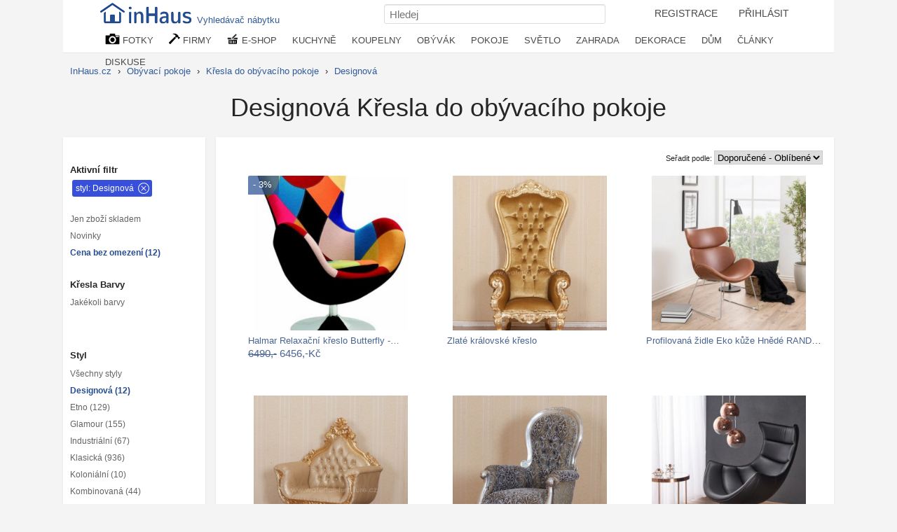

--- FILE ---
content_type: text/html; charset=UTF-8
request_url: https://inhaus.cz/bydleni/obyvak-kresla-zidle/design/
body_size: 10400
content:
<!DOCTYPE html>
<html lang="cs-CZ">
<head>
<meta http-equiv="content-type" content="text/html; charset=utf-8">
<title>Designová Křesla do obývacího pokoje   | InHaus.cz</title>
<meta name="keywords" lang="cs" content="křeslo, křesílko, křeslo do obývacího pokoje, relaxační křeslo, polohovací křeslo, křesla pro seniory, křesla k televizi, křesla do obývacího pokoje, rozkládací křesla, masážní křesla, křesla do pokoje, křesla prodej, křesla slevy, televizní křesla">
<meta name="description" lang="cs" content="Designová křeslo, Designová  křesílko, Designová  křeslo do obývacího pokoje, Designová  relaxační křeslo, Designová  polohovací křeslo, Designová  křesla pro seniory,…">
<meta name="viewport" content="width=device-width, initial-scale=1"> 
<meta property="fb:app_id" content="139487032906765"> 
<link rel="apple-touch-icon" sizes="76x76" href="/i/ico/apple-icon-76x76.png">
<link rel="apple-touch-icon" sizes="114x114" href="/i/ico/apple-icon-114x114.png">
<link rel="apple-touch-icon" sizes="120x120" href="/i/ico/apple-icon-120x120.png">
<link rel="apple-touch-icon" sizes="144x144" href="/i/ico/apple-icon-144x144.png">
<link rel="apple-touch-icon" sizes="152x152" href="/i/ico/apple-icon-152x152.png">
<link rel="apple-touch-icon" sizes="180x180" href="/i/ico/apple-icon-180x180.png">
<link rel="icon" type="image/png" sizes="192x192"  href="/i/ico/android-icon-512x512.png">
<link rel="icon" type="image/png" sizes="192x192"  href="/i/ico/android-icon-192x192.png">
<link rel="icon" type="image/png" sizes="32x32" href="/i/ico/favicon-32x32.png">
<link rel="icon" type="image/png" sizes="96x96" href="/i/ico/favicon-96x96.png">
<link rel="stylesheet" type="text/css" href="/styl8.css?233b">
<link rel="manifest" href="/manifest.json">
<!-- Google tag (gtag.js) -->
<script async src="https://www.googletagmanager.com/gtag/js?id=G-P0NEH31DZP"></script>
<script>
  window.dataLayer = window.dataLayer || [];
  function gtag(){dataLayer.push(arguments);}
  gtag('js', new Date());
  gtag('config', 'G-P0NEH31DZP');
</script>

<link rel="canonical" href="https://inhaus.cz/bydleni/obyvak-kresla-zidle/design/">
<meta name="robots" content="index,follow">



<meta property="og:image" content="https://inhaus.cz/upload/2018/03/22/low/601172.jpg">
<meta property="og:title" content="Designová Křesla do obývacího pokoje ">
<meta property="og:description" content="Designová křeslo, Designová  křesílko, Designová  křeslo do obývacího pokoje, Designová  relaxační křeslo, Designová  polohovací křeslo, Designová  křesla pro seniory, Designová  křesla k televizi, Designová  křesla do obývacího pokoje, Designová  rozkládací křesla, Designová  masážní křesla, Designová  křesla do pokoje, Designová  křesla prodej, Designová  křesla slevy, Designová  televizní křesla">
<meta property="og:site_name" content="InHaus.cz">

<style type="text/css">
.buttons { top: 203px; } 
.clanek { margin-bottom: 1em; float: left; width: 50%; }
.clanek img { float: left; margin-right: 10px;margin-bottom: 2em;}
.clanek h1 { text-align: left;}
.thumb:hover > .nadFotkou { display: block; }
.thumb:hover > .obrazek { box-shadow: 0px 0px 1px 1px #e6e6e6;  }
a.barvy { width: 19px; float: left; height: 19px; margin:1px;display: inline-block; }
a.bsel { border: 1px solid;width: 17px; height: 17px;}
.sleva{ position: absolute;
    top: 0px; 
    left: 0px;
    padding: 5px 10px 2px 7px;
    background-color: rgba(37,77,146,0.7);
    color: white;
    border-top-left-radius: 2px;
    height: 20px;
    z-index: 10; }
 .skladem {
	position: absolute;
    top: 0px; 
    left: 69%;
    padding: 5px 10px 2px 7px;
    background-color: rgba(44, 152, 64, 0.7);
    color: white;
    border-top-right-radius: 2px;
    height: 20px; 
    opacity: 0;
    z-index: 10;
} 
.fotobox:hover .buttons2 { opacity: 1 }  
.fotobox:hover .skladem { opacity: 1 }  
.fotobox:hover img { transform: scale(1.05); transition-duration: 0.4s; }  
.fotobox:hover a { color: #234682;  }  

.cena { font-size: 1.2em; }
.buttons2 { opacity: 0; }
.buttons2 a {
	color: #e2e2e2 !important;
    background-color: #fff;
    border-color: #234682;
    padding: 3px 9px;
    font-size: 8.7pt;
    line-height: 1.5;
    text-align: center;
    vertical-align: middle;
    touch-action: manipulation;
    cursor: pointer;
    background: #234682;
    border: 1px solid transparent;
    white-space: nowrap;
    border-radius: 3px;
}
.buttons2 a:hover {
	color:white;
}

h3 { font-size: 1.10em; }
.fotoboxsize1 { height: auto;  }
.fotoboxsize2 { height: auto;  }
.fotoboxsize3 { height: auto;  }
.fotkapopis a { font-size: 93%; color: #4a6592; }
.filtrace { 
	padding: 5px 26px 5px 5px !important;
background-color: rgb(55, 79, 219);
display: inline-block !important;
color: white !important;
margin: 0px 0 5px 0px  !important;
border-radius: 3px;
background-image: url(/i/svg/x-circle-w.svg);
background-size: 16px 16px;
background-position: calc(100% - 4px) 4px;
background-repeat: no-repeat;
}
a.filtrace { color:white !important;
background-color: rgb(55, 79, 219) !important;
 }
</style>

<script>
	function myclick( event , url ) {
		if (event.preventDefault) { event.preventDefault(); } else { event.returnValue = false; } 
		//window.location = url;
		window.open(url);
   }
</script>

</head>
<body>
<nav>
<div id="navigacemove">	
<div id="navigacein">	
<div id="navlista">
<div id="navigace">
<a href="https://inhaus.cz" id="logo" title="časopis o bydlení, nábytek, inspirace"><img src="/i/Inhaus-logo2.png" alt="www.inhaus.cz" width="139" height="32"><span style="top:-2px;padding: 15px 5px 4px 2px;position: relative;">Vyhledávač nábytku</span></a>
  
<ul id="navmenu">
<li style="display: inline-block;"><a  id="login2" href="/registrace.php">REGISTRACE</a></li>
<li style="display: inline-block;"><a  id="login" href="/prihlaseni.php">PŘIHLÁSIT</a></li>

</ul>


<div class="searchdiv">
 <form method="post" action="/search.php" style="margin: 0;"> 
  <input type="text" name="q" placeholder="Hledej" class="input" id="search" style="width: 300px;">
 </form>
</div>


<div class="nabidkat">
<ul>
	<li><a href="/inspirace-mistnosti/" title="Fotogalerie pro inspiraci"><img src="/i/kamera.png" alt="fotografie interiérů" width="21" height="16" style="vertical-align: top;"> FOTKY</a>
<ul>
	<li><a href="/bydleni/kuchyne/"><span id="kuchyne">Kuchyně</span></a></li>
	<li><a href="/bydleni/jidelna/"><span id="jidelna">Jídelny</span></a></li>
	<li><a href="/bydleni/koupelny/"><span id="koupelna">Koupelny</span></a></li>
	<li><a href="/bydleni/obyvaci-pokoj/"><span id="obyvak">Obývací pokoje</span></a></li>
	<li><a href="/bydleni/loznice/"><span id="loznice">Ložnice</span></a></li>
	<li><a href="/bydleni/deti/"><span id="detskypokoj">Dětské a studentské pokoje</span></a></li>
	<li><a href="/bydleni/pracovna-domaci-kancelar/"><span id="pracovna">Pracovna</span></a></li>
	<li><a href="/bydleni/satny-skrine-skladovani/"><span id="satna">Šatny, skříně a skladování</span></a></li>
	<li><a href="/bydleni/osvetleni/"><span id="lustr">Osvětlení</span></a></li>
	<li><a href="/bydleni/dekorace/"><span id="lucerny">Příslušenství a Dekorace</span></a></li>
	<li><a href="/bydleni/schodiste/"><span id="schodiste">Schodiště</span></a></li>
	<li><a href="/bydleni/vstup/"><span id="chodba">Vstup, chodba</span></a></li>
	<li><a href="/bydleni/podlahy-okna-dvere/"><span id="dvere">Podlahy, okna a dveře</span></a></li>
	<li><a href="/bydleni/exterier/"><span id="exterier">Exteriér a okolí domu</span></a></li>
	<li><a href="/bydleni/zahrada/"><span id="zahrada">Zahrada</span></a></li>
	<li><a href="/bydleni/bazen/"><span id="bazen">Bazény a wellness</span></a></li>
	<li><a href="/bydleni/terasa/"><span id="terasa">Terasa</span></a></li>
	<li><a href="/bydleni/zimni-zahrada/"><span id="zahradazimni">Zimní zahrada</span></a></li>
	<li><a href="/bydleni/veranda/"><span id="veranda">Veranda</span></a></li>
	<li><a href="/bydleni/balkony/"><span id="balkon">Balkóny</span></a></li>
</ul>		
</li>

	<li><a href="/dum-byt-prodej-sluzby/" title="Firmy, profesionálové"><img src="/i/kladivo.png" alt="firmy,návrháři" width="16" height="15" style="vertical-align: top;"> FIRMY</a>
<ul class="nabidkalist">
	<li><a href="/sluzby-pro-byt-dum/architekt/">Architekti</a></li>
	<li><a href="/sluzby-pro-byt-dum/umelci-remeslnici/">Řemeslníci</a></li>
	<li><a href="/sluzby-pro-byt-dum/bytovy-design/">Bytoví architekti</a></li>
	<li><a href="/sluzby-pro-byt-dum/truhlari/">Truhláři</a></li>
	<li><a href="/sluzby-pro-byt-dum/kovarstvi/">Kovářství</a></li>
	<li><a href="/sluzby-pro-byt-dum/kamna-krby/">Krby a kamna</a></li>
	<li><a href="/sluzby-pro-byt-dum/navrh-kuchyne-koupelna/">Návrhy kuchyní a koupelen</a></li>
	<li><a href="/sluzby-pro-byt-dum/zahradni-architekti-navrhari/">Zahradní architekti a návrháři</a></li>
	<li><a href="/sluzby-pro-byt-dum/zahradni-prace/">Zahradní práce</a></li>
	<li><a href="/sluzby-pro-byt-dum/bazen-spa-navrh-stavba/">Bazény a Spa</a></li>
	<li><a href="/sluzby-pro-byt-dum/kamenici-obkladac/">Kameníci a obkladači</a></li>
	<li><a href="/sluzby-pro-byt-dum/instalater/">Instalatéři</a></li>
	<li><a href="/sluzby-pro-byt-dum/maliri/">Malíři a natěrači</a></li>
	<li><a href="/vyrobky-pro-byt-dum/nabytek/">Nábytek</a></li>
	<li><a href="/vyrobky-pro-byt-dum/dekorace/">Dekorace</a></li>
	<li><a href="/vyrobky-pro-byt-dum/zahrada-krajina/">Zahradní nábytek</a></li>
	<li><a href="/vyrobky-pro-byt-dum/svetla/">Svítidla</a></li>
	<li><a href="/vyrobky-pro-byt-dum/zaluzie-zaclony/">Žaluzie, Rolety, Markýzy</a></li>
	<li><a href="/vyrobky-pro-byt-dum/okna-dvere/">Okna a dveře</a></li>
	<li><a href="/dum-byt-prodej-sluzby/">...</a></li>	
</ul>	
</li>
	
<li><a href="/eshop/" title="Nákup nábytek, textil, dekorace"><img src="/i/kosicek.png" alt="e-shop, nákupy, nábytek" width="17" height="15" style="vertical-align: top;"> E-SHOP</a>
<ul class="nabidkalist">
<li><a href="/eshop/">Nakupujte nábytek a doplňky</a></li>
<li><a href="/eshop-slevy-nabytek.php">Aktuální slevy</a></li>
<li><a href="/bydleni/nabytek/">Nábytek</a></li>
<li><a href="/bydleni/textil/">Textil</a></li>
<li><a href="/eshop/kuchyne/">Vše do kuchyně</a></li>
<li><a href="/eshop/koupelny/">Vše do koupelny</a></li> 
<li><a href="/eshop/loznice/">Nábytek do Ložnice</a></li>
<li><a href="/eshop/obyvaci-pokoj/">Obývací pokoje</a></li>
<li><a href="/eshop/jidelna/">Nábytek do jídelny</a></li>
<li><a href="/eshop/deti/">Děti a studenti</a></li>
<li><a href="/eshop/pracovna-domaci-kancelar/">Nábytek do pracovny</a></li>
<li><a href="/eshop/satny-skrine-skladovani/">Skříně</a></li>
<li><a href="/eshop/osvetleni/">Světlo a lampy</a></li>
<li><a href="/eshop/dekorace/">Dekorace</a></li>
<li><a href="/eshop/podlahy-okna-dvere/">Podlahy, okna a dveře</a></li>
<li><a href="/eshop/exterier/">Okolo domu</a></li>
<li><a href="/eshop/zahrada/">Vše na zahradu</a></li>
</ul></li>

<li class="navexpand"><a href="/bydleni/kuchyne/" title="kuchyně, kuchyň">KUCHYNĚ</a>
<ul style="left:-252px">
<li><a href="/bydleni/kuchyne/"><span id="kuchyne">Kuchyně</span></a></li>
<li><a href="/bydleni/nadobi/"><span id="knadobi">Kuchyňské nádobí</span></a></li>
<li><a href="/bydleni/jidelna/"><span id="jidelna">Jídelna</span></a></li>
<li><a href="/bydleni/jidelni-zidle/"><span id="jzidle">Jídelní židle</span></a></li>

<li><a href="/bydleni/nanacini-zpracovani-potravin/"><span id="nacini">Náčiní na zpracování potravin</span></a></li>
<li><a href="/bydleni/kuchyn-doplnky/"><span id="kdoplnky">Doplňky do kuchyně</span></a></li>
<li><a href="/bydleni/jidelni-stoly/"><span id="jidelniset">Jídelní stoly a sety</span></a></li>
<li><a href="/bydleni/jidelna-nadobi/"><span id="talire">Nádobí</span></a></li>


<li><a href="/bydleni/pribory-noze/"><span id="noze">Nože</span></a></li>
<li><a href="/bydleni/male-kuchyn-spotrebice-/"><span id="spotrebice">Malé spotřebiče</span></a></li>
<li><a href="/bydleni/servirovaci-pomucky/"><span id="servirovani">Servírovací pomůcky</span></a></li>
<li><a href="/bydleni/priborniky/"><span id="kredenc">Komody a příborníky</span></a></li>


<li><a href="/bydleni/kuchyn-linky/"><span id="linka">Kuchyňské linky</span></a></li>
<li><a href="/bydleni/skladovani-potravin/"><span id="skladovani">Skladování potravin</span></a></li>
<li><a href="/bydleni/misy-misky/"><span id="misky">Mísy a misky</span></a></li>
<li><a href="/bydleni/jidelny-ubrusy/"><span id="ubrus">Ubrusy, prostírání</span></a></li>


<li><a href="/bydleni/drezy-baterie/"><span id="drez">Dřezy a baterie</span></a></li>
<li><a href="/bydleni/kuchynske-uterky/"><span id="chnapka">Utěrky a chňapky</span></a></li>
<li><a href="/bydleni/barove-zidle/"><span id="barovazidle">Barové židle a stoličky</span></a></li>
<li><a href="/bydleni/jidelna-bar/"><span id="bar">Bar a příslušenství</span></a></li>
</ul></li>

<li class="navexpand"><a href="/bydleni/koupelny/" title="Fotogalerie koupelny">KOUPELNY</a>
<ul style="left:-332px;">
<li><a href="/bydleni/koupelny/"><span id="koupelna">Koupelny</span></a></li>
<li><a href="/bydleni/koupelna-prislusenstvi/"><span id="koupdoplnky">Doplňky</span></a></li>
<li><a href="/bydleni/koupelna-pradlo/"><span id="rucniky">Ručníky, osušky</span></a></li>
<li><a href="/bydleni/koupelnove-predlozky/"><span id="predlozka">Koupelnové předložky</span></a></li>

<li><a href="/bydleni/koupelna-hacky-vesacky-drzacky/"><span id="hacek">Háčky, věšáky, držáčky, úchytky</span></a></li>
<li><a href="/bydleni/koupelna-skrinky/"><span id="koupelskrinky">Skříňky a nábytek do koupelny</span></a></li>
<li><a href="/bydleni/kosmeticka-zrcatka/"><span id="kosmzrcatko">Kosmetická zrcátka</span></a></li>
<li><a href="/bydleni/lekarny/"><span id="lekarna">Lékárničky</span></a></li>


<li><a href="/bydleni/koupelna-umavadlo/"><span id="umyvadlo">Umyvadla</span></a></li>
<li><a href="/bydleni/vany/"><span id="vana">Vany</span></a></li>
<li><a href="/bydleni/koupelna-baterie/"><span id="baterie">Baterie</span></a></li>
<li><a href="/bydleni/sprchove-kouty/"><span id="sprchkout">Sprchové kouty a zástěny</span></a></li>
</ul></li>

<li class="navexpand"><a href="/bydleni/obyvaci-pokoj/" title="Fotogalerie obývací pokoje inspirace">  OBÝVÁK</a>
<ul style="left:-418px;">
<li><a href="/bydleni/obyvaci-pokoj/"><span id="obyvak">Obývací pokoje - inspirace</span></a></li>
<li><a href="/bydleni/sedaci-soupravy/"><span id="sedacka">Sedací soupravy</span></a></li>
<li><a href="/bydleni/obyvaci-stolky/"><span id="konfstolek">Konferenční stolky</span></a></li>
<li><a href="/bydleni/obyvak-kresla-zidle/"><span id="kreslo">Židle, křesla</span></a></li>

<li><a href="/bydleni/tv-hifi/"><span id="tvstolek">Tv, hifi stolky</span></a></li>
<li><a href="/bydleni/loznice-komody/"><span id="komoda">Komody</span></a></li>
<li><a href="/bydleni/knihovny/"><span id="knihovna">Knihovny</span></a></li>
<li><a href="/bydleni/obyvak-lavice/"><span id="lavice">Lavice</span></a></li>

<li><a href="/bydleni/houpaci-zidle/"><span id="kreslohoupaci">Houpací křesla</span></a></li>
<li><a href="/bydleni/taburet/"><span id="taburet">Taburet</span></a></li>
<li><a href="/bydleni/stolicky/"><span id="stolicka">Stoličky</span></a></li>
<li><a href="/bydleni/obyvak-pohovky/"><span id="pohovka">Pohovky</span></a></li>

<li><a href="/bydleni/obyvaci-steny/"><span id="obyvstena">Obývací stěny, Knihovny, Skříně</span></a></li>
<li><a href="/bydleni/krby/"><span id="kamna">Krby a kamna</span></a></li>
<li><a href="/bydleni/obyvak-textil/"><span id="deka">Deky, plédy, přehozy</span></a></li>
<li><a href="/bydleni/koberce/"><span id="koberec">Koberce</span></a></li>
</ul></li>

<li class="navexpand"><a href="/bydleni/loznice/" title="Fotogalerie ložnic">POKOJE</a>
<ul style="left:-489px;">
<li><a href="/bydleni/loznice/"><span id="loznice">LOŽNICE</span></a></li>
<li><a href="/bydleni/postele-cela/"><span id="postel">Postele</span></a></li>
<li><a href="/bydleni/loznice-komody/"><span id="komoda">Komody</span></a></li>
<li><a href="/bydleni/skrine-na-obleceni-obuv/"><span id="satniskrin">Šatní skříně</span></a></li>
<li><a href="/bydleni/loznice-kosmeticke-zrcatka/"><span id="toaletka">Toaletní stolky</span></a></li>
<li><a href="/bydleni/nocni-stolky/"><span id="nocnistolek">Noční stolky</span></a></li>
<li><a href="/bydleni/luzkoviny/"><span id="povleceni">Povlečení</span></a></li>
<li><a href="/bydleni/matrace/"><span id="matrace">Matrace a rošty</span></a></li>

<li><a href="/bydleni/deti/" title="Fotogalerie dětské a studentské pokoje bydlení"><span id="detskypokoj">DĚTSKÝ POKOJ</span></a>
<li><a href="/bydleni/studentsky-nabytek/"><span id="student">Studentský nábytek</span></a></li>
<li><a href="/bydleni/detsky-nabytek/"><span id="detskynabytek">Dětský nábytek</span></a></li>
<li><a href="/bydleni/detske-dekorace/"><span id="detskedekorace">Dětské dekorace</span></a></li>

<li><a href="/bydleni/sedaci-pufy-vaky/"><span id="puf">Pufy, pytle</span></a></li>
<li><a href="/bydleni/detske-postylky/"><span id="postylka">Postýlky a postele</span></a></li>
<li><a href="/bydleni/detske-luzkoviny/"><span id="detskelozni">Lůžkoviny</span></a></li>
<li><a href="/bydleni/detske-osvetleni/"><span id="lampicka">Lampičky a světla do dětských pokojů</span></a></li>

<li><a href="/bydleni/pracovna-domaci-kancelar/" title="Fotogalerie domácích pracoven bydlení"><span id="pracovna">PRACOVNA</span></a>
<li><a href="/bydleni/kancelarske-stoly/"><span id="pracovnistul">Pracovní stoly</span></a></li>
<li><a href="/bydleni/kancelar-knihovny-skrine/"><span id="kancelskrin">Knihovny, Skříně</span></a></li>
<li><a href="/bydleni/kancelarske-zidle/"><span id="kancelkreslo">Židle a křesla</span></a></li>

<li><a href="/bydleni/satny-skrine-skladovani/" title="Fotogalerie šatny bydlení"><span id="satna">ŠATNA NÁBYTEK</span></a>
<li><a href="/bydleni/skrinove-systemy/"><span id="skrin">Skříně a skříňové systémy</span></a></li>
<li><a href="/bydleni/regaly/"><span id="regal">Regály</span></a></li>
<li><a href="/bydleni/botniky/"><span id="botnik">Botníky</span></a></li>

<li><a href="/bydleni/satni-kose/"><span id="kospradelni">Prádelní a jiné koše</span></a></li>
<li><a href="/bydleni/skladovaci-boxy/"><span id="box">Skladování boxy</span></a></li>
<li><a href="/bydleni/obleceni-hacky/"><span id="vesak">Háčky a věšáky</span></a></li>
<li><a href="/bydleni/kancelarske-kose/"><span id="kos">Odpadkové koše</span></a></li>
</ul></li>

<li class="navexpand"><a href="/bydleni/osvetleni/" title="Osvětlení bytu a domu">SVĚTLO</a>
<ul style="left:-558px;">
<li><a href="/bydleni/zavesne-osvetleni/"><span id="svetlozaves">Závěsné osvětlení</span></a></li>
<li><a href="/bydleni/lustry/"><span id="lustr">Lustry</span></a></li>
<li><a href="/bydleni/stolni-lampy/"><span id="sletlostolni">Stolní lampy</span></a></li>
<li><a href="/bydleni/nastenna-svitidla/"><span id="svetlonastene">Nástěnná svítidla</span></a></li>
<li><a href="/bydleni/stropni-osvetleni/"><span id="svetlostropni">Stropní světla</span></a></li>
<li><a href="/bydleni/stojaci-lampy/"><span id="svetlostojaci">Stojací lampy</span></a></li>
<li><a href="/bydleni/dekoracni-osvetleni/"><span id="svetlodekoracni">Dekorační osvětlení</span></a></li>
<li><a href="/bydleni/zahradni-osvetleni/"><span id="svetlozahradni">Zahradní osvětlení</span></a></li>
</ul>
</li>

<li class="navexpand"><a href="/bydleni/zahrada/" title="Fotogalerie zahrady a zahrádky zahrada">ZAHRADA</a>
<ul style="left:-628px;">
<li><a href="/bydleni/zahrada/"><span id="zahrada">Zahrada</span></a></li>
<li><a href="/bydleni/terasa/"><span id="terasa">Terasa</span></a></li>
<li><a href="/bydleni/zimni-zahrada/"><span id="zahradazimni">Zimní zahrada</span></a></li>
<li><a href="/bydleni/ohniste/"><span id="ohniste">Ohniště</span></a></li>

<li><a href="/bydleni/zahradni-cesty/"><span id="zahradacesticka">Zahradní cestičky</span></a></li>
<li><a href="/bydleni/zahradni-nabytek/"><span id="zahradanabytek">Zahradní nábytek</span></a></li>
<li><a href="/bydleni/zahradni-sezeni/"><span id="zahradasezeni">Zahradní sezeni</span></a></li>
<li><a href="/bydleni/zahradni-houpacky/"><span id="houpacka">Zahradní houpačky a sítě</span></a></li>	

<li><a href="/bydleni/zahradni-altany/"><span id="zahradaaltan">Altány, pergoly a skleníky</span></a></li>
<li><a href="/bydleni/zahrada-slunecniky/"><span id="slunecnik">Zahradní slunečníky</span></a></li>
<li><a href="/bydleni/zahradni-dekorace/"><span id="zahradadekorace">Zahradní dekorace</span></a></li>
<li><a href="/bydleni/zahradni-osvetleni/"><span id="svetlozahradni">Zahradní osvětlení</span></a></li>

<li><a href="/bydleni/zahradni-jezirka/"><span id="zahradnijezirko">Zahradní jezírka</span></a></li>
<li><a href="/bydleni/zahradniceni/"><span id="konev">Zahradničení a zavlažování</span></a></li>
<li><a href="/bydleni/zahradni-kvetinace/"><span id="zahradakvetinac">Zahradní květináče</span></a></li>
<li><a href="/bydleni/zahradni-grily/"><span id="zahradagril">Zahradní grily</span></a></li>

</ul></li>


<li class="navexpand"><a href="/bydleni/dekorace/" title="Fotogalerie dekorace pro bydlení">DEKORACE</a>
<ul style="left:-707px;">
<li><a href="/bydleni/polstare/"><span id="polstar">Polštáře</span></a></li>
<li><a href="/bydleni/hodiny/"><span id="hodiny">Hodiny</span></a></li>
<li><a href="/bydleni/zrcadla/"><span id="zrcadlo">Zrcadla</span></a></li>
<li><a href="/bydleni/svicky/"><span id="lucerny">Svíčky, svítilny a lucerny</span></a></li>

<li><a href="/bydleni/koberce/"><span id="koberec">Koberce</span></a></li>
<li><a href="/bydleni/obrazove-foto-ramy/"><span id="fotoramecek">Foto rámečky</span></a></li>
<li><a href="/bydleni/nastenne-malby/"><span id="dekoracenastenne">Nástěnné dekorace</span></a></li>
<li><a href="/bydleni/cedule/"><span id="cedule">Cedule</span></a></li>

<li><a href="/bydleni/obrazy/"><span id="obrazy">Obrazy</span></a></li>
<li><a href="/bydleni/obrazy-plakaty/"><span id="plakat">Plakáty a fotoobrazy</span></a></li>
<li><a href="/bydleni/samolepky/"><span id="samolepka">Samolepky na zeď</span></a></li>
<li><a href="/bydleni/nastenne-police/"><span id="police">Nástěnné police</span></a></li>

<li><a href="/bydleni/nabytkove-uchytky/"><span id="nabytekuchytka">Nábytkové úchytky</span></a></li>
<li><a href="/bydleni/kvetinace/"><span id="kvetinac">Květináče, stojany</span></a></li>
<li><a href="/bydleni/vazy/"><span id="vaza">Vázy</span></a></li>
<li><a href="/bydleni/sosky-sochy/"><span id="soska">Sošky a sochy</span></a></li>

<li><a href="/bydleni/regaly-na-casopisy/"><span id="stojancasopisy">Regály na časopisy</span></a></li>
<li><a href="/bydleni/pes-kocka-mazlicek/"><span id="potrebypromazlicky">Potřeby pro domácí mazlíčky</span></a></li>
<li><a href="/bydleni/svatecni-dekorace/"><span id="dekoracevanocni">Vánoční dekorace</span></a></li>
<li><a href="/bydleni/jine-dekorace/"><span id="dekoraceostatni">Ostatní dekorace</span></a></li>

</ul></li>

<li class="navexpand"><a href="/bydleni/exterier/" title="Domy a okolí">DŮM</a>
<ul  style="left:-794px;">

<li><a href="/bydleni/exterier/"><span id="exterier">Exterier a okolí domu</span></a></li>
<li><a href="/bydleni/terasa/"><span id="terasa">Terasa</span></a></li>
<li><a href="/bydleni/zimni-zahrada/"><span id="zahradazimni">Zimní zahrada</span></a></li>
<li><a href="/bydleni/veranda/"><span id="veranda">Veranda</span></a></li>

<li><a href="/bydleni/garaz-kulna/"><span id="garaz">Garáž, kůlna kotec pro psy</span></a></li>
<li><a href="/bydleni/strechy/"><span id="strecha">Střechy</span></a></li>
<li><a href="/bydleni/telocvicna-fitness/"><span id="fitness">Tělocvična, Fitness</span></a></li>
<li><a href="/bydleni/bazen/"><span id="bazen">Bazény a wellness</span></a></li>

<li><a href="/bydleni/podlahy-okna-dvere/"><span id="dvere">Podlahy, okna a dveře</span></a></li>
<li><a href="/bydleni/schodiste/"><span id="schodiste">Schodiště</span></a></li>
<li><a href="/bydleni/vstup/"><span id="chodba">Vstup, chodba</span></a></li>
<li><a href="/bydleni/balkony/"><span id="balkon">Balkóny</span></a></li>
<li><a href="/bydleni/herna/"><span id="herna">Herna</span></a></li>

<li><a href="/bydleni/vinny-sklep/"><span id="sklepvino">Vinný sklep</span></a></li>
<li><a href="/bydleni/ploty/"><span id="plot">Oplocení a kamenné zdi (gabiony)</span></a></li>
<li><a href="/bydleni/venku-sport/"><span id="zabavasport">Výbava na sport a zábavu</span></a></li>
<li><a href="/bydleni/postovni-schranky/"><span id="postschranka">Poštovní schránky</span></a></li>

<li><a href="/bydleni/kliky/"><span id="klika">Kliky, úchyty, koule</span></a></li>
<li><a href="/bydleni/rohozky/"><span id="rohoze">Rohože</span></a></li>
<li><a href="/bydleni/podlahy/"><span id="podlaha">Podlahy</span></a></li>
<li><a href="/bydleni/klepadla-zvonky/"><span id="klepadlo">Klepadla a zvonky</span></a></li>
<li><a href="/bydleni/zaclony/"><span id="zaclona">Záclony, závěsy</span></a></li>
</ul></li>

	<li class="navexpand2"><a href="/clanky/" title="články o bydlení">ČLÁNKY</a>
	<ul class="nabidkalist" style="left:-76px;">
	<li><a href="/clanky/bytovy-design/">Bytový design</a></li>
	<li><a href="/clanky/interier/">Interiér</a></li>
	<li><a href="/clanky/zahrada/">Zahrada</a></li>
	<li><a href="/clanky/zdrave-bydleni/">Zdravé bydlení</a></li>
	<li><a href="/clanky/remesla-sluzby/">Řemesla a služby</a></li>
	<li><a href="/clanky/technologie/">Technologie</a></li>
	<li><a href="/clanky/stavebnictvi/">Stavebnictví</a></li>
	<li><a href="/clanky/reality/">Reality</a></li>
	<li><a href="/clanky/projekty/"> Projekty</a></li>
	</ul>
	</li>
	<li class="navexpand2"><a href="/diskuse/bydleni/" title="diskuse forum o bydlení">DISKUSE</a>
	<ul class="nabidkalist" style="left:-122px;">
		<li><a href="/diskuse/design/">Design, interiér, návrhy</a></li>
		<li><a href="/diskuse/poradna-bytoveho-designu/">Poradna bytového designu</a></li>
		<li><a href="/diskuse/zahrada/">Zahrada</a></li>
		<li><a href="/diskuse/technika/">Technologie v domě</a></li>
	</ul>
	</li>
</ul>
</div>

</div>
</div>
</div>
</div>
</nav>

<div id="plochacenter">
<ol class="strukturalist">
<li style="display: inline;">
	<a  href="https://inhaus.cz/inspirace-mistnosti/"><span>InHaus.cz</span></a> › 
</li> 
<li style="display: inline;">
	<a  href="/bydleni/obyvaci-pokoj/"><span>Obývací pokoje</span></a> ›
</li> 
<li style="display: inline;">
	<a  href="/bydleni/obyvak-kresla-zidle/"><span>Křesla do obývacího pokoje</span></a> ›
</li> 
<li style="display: inline;">
	<a  href="/bydleni/obyvak-kresla-zidle/design/"><span>Designová</span></a> 
</li> 

<script type="application/ld+json">
		{ "@context":"http://schema.org","@type":"BreadcrumbList","itemListElement":
		[
		{ "@type":"ListItem","position":1,"item":{ "@id":"https://inhaus.cz//bydleni/obyvaci-pokoj/","name":"Obývací pokoje"}},

		{ "@type":"ListItem","position":2,"item":{ "@id":"https://inhaus.cz//bydleni/obyvak-kresla-zidle/","name":"Křesla do obývacího pokoje"}},

		{ "@type":"ListItem","position":3,"item":{ "@id":"https://inhaus.cz//bydleni/obyvak-kresla-zidle/design/","name":"Designová"}}
		]}
</script>


</ol>	

<h1 style="margin-top:0em;">Designová Křesla do obývacího pokoje  </h1>




<hr class="cistic">	




<div id="stred" style="height:848px"> 


<div id="lcont">
	



<p style="margin-top: 2em; margin-left: -3px;"><b>Aktivní filtr</b></p>
		<a href="/bydleni/obyvak-kresla-zidle/" class="filtrace">styl: Designová</a><br>

<br>
<div class="aaceny">
	<a href="/bydleni/obyvak-kresla-zidle/design/?skladem" >Jen zboží skladem</a>
	<a href="/bydleni/obyvak-kresla-zidle/design/?novinky" >Novinky</a> 
			<a href="/bydleni/obyvak-kresla-zidle/design/c-0/" class="sel">Cena bez omezení  (12)</a>
</div>	


<div class="aabarvy">
	<p style="margin-top: 2em; margin-left: -3px;"><b>Křesla Barvy</b></p>
	<a href="/bydleni/obyvak-kresla-zidle/design/" rel="canonical">Jakékoli barvy</a>
<hr class="cistic">
</div>


<br><br>



<div class="aastyly">
	<p style="margin-top: 2em; margin-left: -3px;"><b>Styl</b></p>
	<a href="/bydleni/obyvak-kresla-zidle/" >Všechny styly</a>
		<a href="/bydleni/obyvak-kresla-zidle/design/"  title="Designová" class="sel">Designová (12)</a>
		<a href="/bydleni/obyvak-kresla-zidle/etno/"  title="Etno">Etno (129)</a>
		<a href="/bydleni/obyvak-kresla-zidle/glamour/"  title="Glamour">Glamour (155)</a>
		<a href="/bydleni/obyvak-kresla-zidle/industrialni/"  title="Industriální">Industriální (67)</a>
		<a href="/bydleni/obyvak-kresla-zidle/klasicky/"  title="Klasická">Klasická (936)</a>
		<a href="/bydleni/obyvak-kresla-zidle/kolonialni/"  title="Koloniální">Koloniální (10)</a>
		<a href="/bydleni/obyvak-kresla-zidle/kombinovany/"  title="Kombinovaná">Kombinovaná (44)</a>
		<a href="/bydleni/obyvak-kresla-zidle/lidovy/"  title="Venkovská">Venkovská (50)</a>
		<a href="/bydleni/obyvak-kresla-zidle/minimalisticky/"  title="Minimalistická">Minimalistická (119)</a>
		<a href="/bydleni/obyvak-kresla-zidle/moderni/"  title="Moderní">Moderní (1425)</a>
		<a href="/bydleni/obyvak-kresla-zidle/patchwork/"  title="patchwork">patchwork (89)</a>
		<a href="/bydleni/obyvak-kresla-zidle/retro/"  title="Retro">Retro (489)</a>
		<a href="/bydleni/obyvak-kresla-zidle/rustikalni/"  title="Rustikální">Rustikální (26)</a>
		<a href="/bydleni/obyvak-kresla-zidle/skandinavsky/"  title="Skandinávská">Skandinávská (279)</a>
		<a href="/bydleni/obyvak-kresla-zidle/stredomorsky/"  title="Provence">Provence (53)</a>
		<a href="/bydleni/obyvak-kresla-zidle/vintage/"  title="Vintage">Vintage (94)</a>
</div>






</div>




<div id="fotolist">

<div class="listatrideni" style="margin-bottom: 16px;margin-top: 0px;">
<div id="seraditpodle">Seřadit podle: <form action="/bydleni/obyvak-kresla-zidle/design/" method="get" style="margin: 0;display: inline;"><select id="selseraditpodle" onchange="this.form.submit()" name="order">
<option value="dnes" rel="nofollow">Doporučené - Oblíbené</option>
<option  value="aktivita" rel="nofollow">poslední aktivity</option>
<option value="nove" rel="nofollow">Novinky na trhu</option>
<option value="cena" rel="nofollow">Ceny od nejnižší</option>
<option value="cenad" rel="nofollow">Ceny od nejvyšší</option>
</select></form></div></div>




	
	
<div class="prvni fotobox fotoboxsize2">
	<span class="sleva">- 3%</span>
	<span class="skladem">do týdne</span>
	<a href="/nakup/121006/1/748/1/"  target="_blank"  class="thumb">
				<div class="fotoboximg2">
			<img src="/upload/2016/06/09/low/121006.jpg"  class="fotoboximg2" alt="Halmar Relaxační křeslo Butterfly - patchwork patchwork">
		</div></a>	
			<div>
				<div class="fotkapopis" style="margin: 0">
					<h3><a href="/nakup/121006/1/748/1/">Halmar Relaxační křeslo Butterfly -…</a></h3>
					<div class="buttons2" style="float: right">
						<a href="/nakup/121006/1/748/1/" target="_blank">Do obchodu</a>
						<a href="/foto/121006/halmar-relaxacni-kreslo-butterfly-patchwork-patchwork" class="email">Detail</a>
						 
					 </div>
					
						<a href="/nakup/121006/1/748/1/" target="_blank">
						<span class="cena">
						<span style="text-decoration: line-through">6490,-</span>
						6456,-Kč</span></a>
						
						
				</div>
								
		   </div>

	
</div>
	
<div class="fotobox fotoboxsize2">
	
	<a href="/foto/217160/zlate-kralovske-kreslo"   >
				<div class="fotoboximg2">
			<img src="/upload/2017/01/17/low/217160.jpg"  class="fotoboximg2" alt="Zlaté královské křeslo">
		</div></a>	
			<div>
				<div class="fotkapopis" style="margin: 0">
					<h3><a href="/foto/217160/zlate-kralovske-kreslo">Zlaté královské křeslo</a></h3>
					<div class="buttons2" style="float: right">
						
						<a href="/foto/217160/zlate-kralovske-kreslo" class="email">Detail</a>
						 
					 </div>
					
						
						
				</div>
								
		   </div>

	
</div>
	
<div class="fotobox fotoboxsize2">
	
	<a href="/foto/1486087/profilovana-zidle-eko-kuze-hnede-randal"   >
				<div class="fotoboximg2">
			<img src="/upload/2022/03/15/low/1486087.jpg"  class="fotoboximg2" alt="Profilovaná židle Eko kůže Hnědé RANDAL">
		</div></a>	
			<div>
				<div class="fotkapopis" style="margin: 0">
					<h3><a href="/foto/1486087/profilovana-zidle-eko-kuze-hnede-randal">Profilovaná židle Eko kůže Hnědé RANDAL</a></h3>
					<div class="buttons2" style="float: right">
						
						<a href="/foto/1486087/profilovana-zidle-eko-kuze-hnede-randal" class="email">Detail</a>
						 
					 </div>
					
						
						
				</div>
								
		   </div>

	
</div>
	
<div class="prvni fotobox fotoboxsize2">
	
	<a href="/foto/217159/zlate-kreslo-gold-leaf"   >
				<div class="fotoboximg2">
			<img src="/upload/2017/01/17/low/217159.jpg"  class="fotoboximg2" alt="Zlaté křeslo Gold Leaf">
		</div></a>	
			<div>
				<div class="fotkapopis" style="margin: 0">
					<h3><a href="/foto/217159/zlate-kreslo-gold-leaf">Zlaté křeslo Gold Leaf</a></h3>
					<div class="buttons2" style="float: right">
						
						<a href="/foto/217159/zlate-kreslo-gold-leaf" class="email">Detail</a>
						 
					 </div>
					
						
						
				</div>
								
		   </div>

	
</div>
	
<div class="fotobox fotoboxsize2">
	
	<a href="/foto/217158/retro-stribrne-kreslo"   >
				<div class="fotoboximg2">
			<img src="/upload/2017/01/17/low/217158.jpg"  class="fotoboximg2" alt="Retro stříbrné křeslo">
		</div></a>	
			<div>
				<div class="fotkapopis" style="margin: 0">
					<h3><a href="/foto/217158/retro-stribrne-kreslo">Retro stříbrné křeslo</a></h3>
					<div class="buttons2" style="float: right">
						
						<a href="/foto/217158/retro-stribrne-kreslo" class="email">Detail</a>
						 
					 </div>
					
						
						
				</div>
								
		   </div>

	
</div>
	
<div class="fotobox fotoboxsize2">
	
	<a href="/foto/1486088/moderni-kreslo-eko-kuze-cerna-myctas"   >
				<div class="fotoboximg2">
			<img src="/upload/2022/03/15/low/1486088.jpg"  class="fotoboximg2" alt="Moderní křeslo Eko kůže Černá MYCTAS">
		</div></a>	
			<div>
				<div class="fotkapopis" style="margin: 0">
					<h3><a href="/foto/1486088/moderni-kreslo-eko-kuze-cerna-myctas">Moderní křeslo Eko kůže Černá MYCTAS</a></h3>
					<div class="buttons2" style="float: right">
						
						<a href="/foto/1486088/moderni-kreslo-eko-kuze-cerna-myctas" class="email">Detail</a>
						 
					 </div>
					
						
						
				</div>
								
		   </div>

	
</div>
	
<div class="prvni fotobox fotoboxsize2">
	
	<a href="/foto/217156/zlate-designove-cerne-kreslo-curlicue-baroque"   >
				<div class="fotoboximg2">
			<img src="/upload/2017/01/17/low/217156.jpg"  class="fotoboximg2" alt="Zlaté designové černé křeslo Curlicue Baroque">
		</div></a>	
			<div>
				<div class="fotkapopis" style="margin: 0">
					<h3><a href="/foto/217156/zlate-designove-cerne-kreslo-curlicue-baroque">Zlaté designové černé křeslo Curlicue…</a></h3>
					<div class="buttons2" style="float: right">
						
						<a href="/foto/217156/zlate-designove-cerne-kreslo-curlicue-baroque" class="email">Detail</a>
						 
					 </div>
					
						
						
				</div>
								
		   </div>

	
</div>
	
<div class="fotobox fotoboxsize2">
	
	<a href="/foto/217157/zlate-retro-kreslo-modry-samet"   >
				<div class="fotoboximg2">
			<img src="/upload/2017/01/17/low/217157.jpg"  class="fotoboximg2" alt="Zlaté retro křeslo, modrý samet">
		</div></a>	
			<div>
				<div class="fotkapopis" style="margin: 0">
					<h3><a href="/foto/217157/zlate-retro-kreslo-modry-samet">Zlaté retro křeslo, modrý samet</a></h3>
					<div class="buttons2" style="float: right">
						
						<a href="/foto/217157/zlate-retro-kreslo-modry-samet" class="email">Detail</a>
						 
					 </div>
					
						
						
				</div>
								
		   </div>

	
</div>
	
<div class="fotobox fotoboxsize2">
	
	<a href="/foto/1486089/kozene-calounene-kreslo-eko-kuze-tmave-zelene-cyren"   >
				<div class="fotoboximg2">
			<img src="/upload/2022/03/15/low/1486089.jpg"  class="fotoboximg2" alt="Kožené čalouněné křeslo Eko kůže Tmavě - zelené CYREN">
		</div></a>	
			<div>
				<div class="fotkapopis" style="margin: 0">
					<h3><a href="/foto/1486089/kozene-calounene-kreslo-eko-kuze-tmave-zelene-cyren">Kožené čalouněné křeslo Eko kůže Tmavě …</a></h3>
					<div class="buttons2" style="float: right">
						
						<a href="/foto/1486089/kozene-calounene-kreslo-eko-kuze-tmave-zelene-cyren" class="email">Detail</a>
						 
					 </div>
					
						
						
				</div>
								
		   </div>

	
</div>
<div id="fotkynext"></div>





	</div>
</div>
<hr class="cistic">


</div>

<div id="detailbox"></div>
<div id="toinspirace"></div>


</div>
 

<hr class="cistic">


<div id="loadimg" style="top: 0px;left: 0px;position: fixed;width:100%;height:100%;background-color: rgba(0, 0, 0, 0.63); z-index:10500;display:none;">
<img src="/i/loadingwh.gif" alt="load"  width="50" height="50" style="top: 40%; left: 50%;position: fixed;">
</div>

<div id="paticka">
<div id="patickastred">

<div style="width:40%; display:inline-block;vertical-align: top;padding-left: 0px;" class="paticka2 stitky">
<h4>Štítky</h4>
<a href="/inspirace-mistnosti/">Bydlení</a>
<a href="/inspirace-mistnosti/">Inspirace</a> 
<a href="/inspirace-mistnosti/">Fotogalerie</a> 
<a href="https://inhaus.cz/bydleni/nabytek/">Nábytek</a>
<a href="https://inhaus.cz/bydleni/dekorace/">Dekorace</a>
<a href="https://inhaus.cz/bydleni/textil/">Textil</a>
<a href="https://inhaus.cz/bydleni/osvetleni/">Osvětlení</a>

<a href="/bydleni/obyvak-kresla-zidle/design/" style="font-size:11px">Designová křeslo</a><a href="/bydleni/obyvak-kresla-zidle/design/" style="font-size:9px">Designová  křesílko</a><a href="/bydleni/obyvak-kresla-zidle/design/" style="font-size:9px">Designová  křeslo do obývacího pokoje</a><a href="/bydleni/obyvak-kresla-zidle/design/" style="font-size:9px">Designová  relaxační křeslo</a><a href="/bydleni/obyvak-kresla-zidle/design/" style="font-size:9px">Designová  polohovací křeslo</a><a href="/bydleni/obyvak-kresla-zidle/design/" style="font-size:9px">Designová  křesla pro seniory</a><a href="/bydleni/obyvak-kresla-zidle/design/" style="font-size:9px">Designová  křesla k televizi</a><a href="/bydleni/obyvak-kresla-zidle/design/" style="font-size:9px">Designová  křesla do obývacího pokoje</a><a href="/bydleni/obyvak-kresla-zidle/design/" style="font-size:9px">Designová  rozkládací křesla</a><a href="/bydleni/obyvak-kresla-zidle/design/" style="font-size:9px">Designová  masážní křesla</a><a href="/bydleni/obyvak-kresla-zidle/design/" style="font-size:9px">Designová  křesla do pokoje</a><a href="/bydleni/obyvak-kresla-zidle/design/" style="font-size:9px">Designová  křesla prodej</a><a href="/bydleni/obyvak-kresla-zidle/design/" style="font-size:9px">Designová  křesla slevy</a><a href="/bydleni/obyvak-kresla-zidle/design/" style="font-size:9px">Designová  televizní křesla</a><a href="/bydleni/obyvak-kresla-zidle/design/" style="font-size:13px">Designová</a><a href="/bydleni/obyvak-kresla-zidle/design/" style="font-size:10px">Designová retro křeslo</a><a href="/bydleni/obyvak-kresla-zidle/design/" style="font-size:9px">zámecké křeslo</a><a href="/bydleni/obyvak-kresla-zidle/design/" style="font-size:11px">zlaté křeslo</a><a href="/bydleni/obyvak-kresla-zidle/design/" style="font-size:10px">retro křeslo</a><a href="/bydleni/obyvak-kresla-zidle/design/" style="font-size:9px">stříbrné křeslo</a><a href="/bydleni/obyvak-kresla-zidle/design/" style="font-size:9px">modré křeslo</a>

</div>


<div class="paticka2">
<h4>Nabídka a registrace pro</h4> 
<a href="/nabidka_obchod.php">Výrobci a obchody</a><br>
<a href="/nabidka_remeslnik.php">Řemeslníci</a><br>
<a href="/nabidka_architekt.php">Architekti a designeři</a><br>
<a href="/nabidka_eshop.php">E-shopy, affiliate, ppc</a><br>
<a href="/podminky.php">Podmínky</a> <br>
<a href="/registrace-pro-profiky/">Přidat firmu</a> <br>
</div>


<div class="paticka2">
<h4>O nás</h4>
<a href="/kontakt.php">Kontakt</a> <br>
<a href="/odkazy.php">Odkazy</a> <br>
<a href="/podminky.php">Všeobecné podmínky</a> <br>
<a href="/ochrana-osobnich-udaju/">Soukromí</a> <br> 

<a href="/rss/">RSS</a><br>
<a href="https://kurzfoto.cz" title="Kurzy fotografovani">Kurz fotografování</a><br>


N

</div>


</div>
</div>


<div id="modalview">
	<div class="modalOverlay"></div>
	<div id="modaldialog">
	</div>
</div>



<script type="application/ld+json">
	[{"@context":"http:\/\/schema.org","@type":"Organization","name":"InHaus.cz","alternateName":"InHaus.cz","url":"https:\/\/inhaus.cz\/","logo":"https:\/\/inhaus.cz\/i\/Inhaus-logo.png"},{"@context":"http:\/\/schema.org","@type":"WebSite","name":"InHaus.cz","url":"https:\/\/inhaus.cz\/","potentialAction":{"@type":"SearchAction","target":"https:\/\/inhaus.cz\/search.php?q={search_term_string}","query-input":"required name=search_term_string"},"sameAs":["https:\/\/www.facebook.com\/InHaus.cz\/","https:\/\/www.instagram.com\/inhaus.cz\/"]}]
</script>




<div id="formmailfoto" style="display: none;">
	<div class="modalnadpis">Poslat zprávu e-mailem</div>
		<div class="modalobsah" style="padding: 10px;">
<form id="sampleform" action="#" method="post">
<input type="hidden" name="fotourl" class="modalfotourl" value="">
<label>E-mail příjemce:</label><input type="text" size="40" class="input" value="" name="email" placeholder="honza@seznam.cz"><br>
<label>Předmět:</label><input type="text"  size="40" class="input modalfotonazev" value="" name="nazev"><br>
<label class="labeltop">Text:</label><textarea class=input name="text" rows="6" cols="35">Podívej se na tento nádherný interiér, který jsem našel(našla) na InHaus.cz a napiš mi, co si o tom myslíš.</textarea><br>
<p style="color: red" class="modalmsg"></p>
<input style="float: right;" type="submit" class="modalsendmail" value="Poslat e-mail"> 
 <input style="float: right;margin-right: 20px;" type="button" value="Zrušit" class="modalcancel">
</form>
</div>
</div>



<div id="modalformlogin" style="display: none;">
	<div class="modalnadpis">Založit účet na Inhaus.cz</div>
	<div class="modalobsah" style="padding: 10px;">
		<form id="sampleformlogin" action="/registrace.php" method="post">
			<input type="hidden" name="url" value="/bydleni/obyvak-kresla-zidle/design/">
		<label>Jméno:</label>
<input type="text" class="nick input"  placeholder="Jméno" name="jmeno" value="" size="30"><br>
<label>E-mail:</label>
<input type="text" name="email" placeholder="E-mail" class="mail input" value="" size="30"><br>
<label>Heslo:</label>
<input type="password" class="input"  name="heslo" value="" size=30><br>
<span style="visibility:hidden;height:1px;width:1px;">
 <input type="text" name="e-mail" value="" size="10">
</span>

<p style="margin-left: 104px;"><input type="submit" class="loginsubmit" id="regbutton" style="margin-left:10px" value="Vytvořit uživatelský účet zdarma"></p>
</form>

<a href="/loginfb.php"><img src="/i/facebook.png" alt="facebook" width="201" height="25" style="margin:30px 0 30px  120px"></a>
<br>
<p style="text-align: center"> Máte již účet na InHaus.cz? <a href="/prihlaseni.php?a=prihlaseni">Přihlaste se </a></p>
	</div>

</div>
  





</body>
</html>

--- FILE ---
content_type: text/plain
request_url: https://inhaus.cz/upload/2017/01/17/low/217158.jpg
body_size: 21479
content:
���� JFIF      �� ;CREATOR: gd-jpeg v1.0 (using IJG JPEG v80), quality = 90
�� C 


�� C		�� " ��           	
�� �   } !1AQa"q2���#B��R��$3br�	
%&'()*456789:CDEFGHIJSTUVWXYZcdefghijstuvwxyz���������������������������������������������������������������������������        	
�� �  w !1AQaq"2�B����	#3R�br�
$4�%�&'()*56789:CDEFGHIJSTUVWXYZcdefghijstuvwxyz��������������������������������������������������������������������������   ? ������KnI�`�G5'�N8������k��=�*���\�Ip߿`:�?J �<�&lJ���J[n1[gp;�F����&��8-���A'�=k-�О�`7�Ӡ-�(S�\�-�~�v�i`%�M�济ȗ�#�%_9�4�u�G9����I+bF�⇰
�Q��)��8��t�~N3���%�8�z�K�G9�[�^4�H.G�p����S�?�N���c�,G����E�m��ߧ�H�'<�ig`&rG�qD��:���F=�h�������d�+د2Kq�Ԝ��Ddo�{Q
�pO�c�^2=�x�K�,�ol����< ��E��)����5h�a�Q�
R�#�=( )8��PpǦq��x\as�Փ�)-Y��O\��t=���l���iT�ˎy���v�68�;[�F�Ғ\n1���?�3�
�kr5!r3ǥv���x�8$�Rd.3�������f�� �01Ґ2���8��2O_�1���;Ԓ������3��ȥ� ;�qMtH��?��A��p�,�t���(�''�����r��S� 8ϡ�Z���r��(ힴ��ҷ��������:F"S�F{sI�-Cplh
H���9���֚�\�1�g~�!�� m4�c�^qL�#<럥:F�+U��^U���N]�3�j�~^idr�69'��q���9NIǥ06G9�MV,0�m�����z�D.D��d�'eg>�{�Sb�����+T�%�f��f��Q�Aך�%��s��+�ݒ�c�c�L���I]�]�=~��4�) ��Nk,]�
iV��1�9����w�{��>�$fE��gi����ɂ'�B01�q޺�<��fnn��?@���z���F��/uhsԫ
{�Nr��_l����3����.6Ƨc�Qw�2����S�dӀ�嵷B��@�P�w~U�s&�oo��1t/�7g$��֮�[�g��5n����k��>8��3*��;g�oƫ��:�8���0@L�C1*7�:w#�g�Ԯt��$��ݷ c��N�~�zv�`	tؖ�<�V-�`��c�䫳)_���װĪpW��<���[��c���k4L��� ��#$q�zU�}~�I��0��7���ǝ^(<�6YB�d��@� ?�Ӹ��Җ���bE;x��:���W8���*j����.�-��D�7L�^y���v~ɶ,N��ǧ\{g���^�R:�S�F�?��M��Ӹ���Ʃn<� �zu�k0Ry�sJ.���[��/��$h���H�Z�op�������S��ѵ�%�\�����u���o����%%�$f�́�0z����:���c���QN���~1���Ɏ?����\���)-QB�E㜊d���R6��Q�t��'ޥ�oa�_ʂ��a��-�s��IǵC�(�/�� �� QIbN��dL
Ɏ��E� n�Vı����!݁�&��\��M86g'�����Â �����ь�4�8�>�J���z�����0��j�^3 ��FMITH�=��[_��O�A�3Z]@@<z�[�Gl��ǌ�����8?�E-���z��k)H�05E�S��ܜ�b�|%����TK-=	��;�'aƥw�*ZI +�]2~xUa��Bz�FpO`;�»�t=����YQV���4�3@�Y���	�Ywq��{���hU��R����唱��Nq����aA�^7���KԼ�7���B�ܬ	��8�(9��O�����<wY���]?������涷�9��`�Ғ�N>V������I%h�\)��#��Q�{��]��{3$Id�em�� .�oq�� �W�^x�X�u8���M.[wX�Ne����n,��=�s؂k����m��/ێ�gf, ��3�ꪦa���I���9��6:����{�@�Z)$�an�4q���UNpv�Z�����J��Im��Zu���[��ȗlH	�f�a;1���T������jڔ�+<Ґ�Kih���F@eG#�%�l�ܖ�q{��ݛ#[���3�,2+����|��$���G\�,<}u����QA�n ��>�$/���+�m�U��OW��%�=ޜ��������d�J���p��{�f��Ky3G�����q�����	��>�l�mV��RCR���a��.CM#�fm��pa]E��ն�q�,p�+E�C��� �H��O�ҳ��$��Pr�ѝ-i�M�n��������q�Oʻm6o��	�p.m�$����?���#�[�Z����һ>\� )Vf�L`��S�V���Λ��dOȍ�ry1�L�:~���9yl� �#��:�ϧ��zM���#'� 4�Am�pQ%"wT��;d�h ��q��J�p�)�4S5mf�RAǱ���&T�9�Zʶ�����g���PeA���N,�<�	9� ԰`ƀ��}�d�O�pz�j�o,3��=t�C
����QO�qrA�qQDp���QN�|���5�0A��}XR?,G^hNe_��������)h��#$`�6q�9��)'��ޣ�������;"¤�q����"f��q�E8�'�uϸ�E�͵���t+J�!�'w5.��g?�A.6���(�RJ�a�l� �� �X��L�#=j�}r;��j��!Hۀ+)KMMa����Z��nq�qP�fݻ�=i�'٬�s�"ul�:R�y9��C����TI.�#�&-�k���%�����!�p}
�� �_�f�����;2��V��;�$����^������>C�<���t���_|[�͵��x<ɾ��${�o���I�Nx��5�p��B=�ϙ���iK��X����^�Դ�`� �KK0�0He[�;$Qؒ�m����c�-l5+M���),&i|�gWu�3΢M�8嗨$���+k��N�w��:�{�Bi��1�$,��bD�#�A��9��g��+�i�W2]Zؓ<��}�҈�Cdgwɴ�'��ʤ�V�����芻+x��rxr�-�Lmsf��	̊���C�;��[�J�)e����f:���gA�~�I3�/�r�w��v�}sT6�%Y&!ch8������vk�O6�<,���M,j��1%wt?�i�t��4�Q������i�w$��]���6���&��q���� ;aRp1�X�O>�Mn�Ï.�y���s]����J�#Iāw*|��%���`|Eӯ�|-	�����D�p�Af s�7��)|/����*�/����8�ܫF�&O c �y���5�[���i˱�q�i��蚲O��<�K<�G��w
TlR	��
�b�-A�_���3���G ,q"?`�y���y���������լl�M6���q���e�e �p;סi�D\��[ˆ�dx�WܨܜO8 �}��\� ��Wo���S�I�y>�]i�ZX�,�n<�,%�Tys;|�c�K};�V��Ik{��HV9�L2�9�1������W�����l�Ŷ?�I�v�$� ��	����c�xv[��Or؝j�' �ۨ��2���S��n�4��NUු� ������C�	S� 뮯^�� aY;p������ ����ɊIM?#|>�c�!w�|��T��~�	�1�P�,��Oz[R� ������"~r+J9����z��!X��?u�Ҵaq��'�;�VW7���Q��؛(�q��N��N��b�lK�X� �&=EF�K�לӣ?:�dR1�l�)ln���"�nCs�sO-��w8�G���;��}
ؑq����E(f���qId������f,q���Z�QK�F^9��E3�0?�Mq9�UK��Z�R1��6F�swro'���&�5)��ử`�,�v�⹥��bE`U���Q��Ŝ�v�P�U������a��cד��4� ���N�z�1	z}C��z��Kh�$}9S=����o��x�P���CrB	��Օ���Ie	(���*_��~��r�M_�zT��Y-���C�?�|�{G���3"ͧ$�����+�l���t1�A����?#��)�3��mZ�!��c�]`�f8��\��#!P����cZ�&�t��j�������'�fy��/,�����d���SB=1��ش�����A%�������b�|���|Cu�d%���b/j��m��g<m�q���y�IZ[.n+M��ɧ^�S��6�#K���&K�������+�H��4����ח�:�+Z�{�3]FC* P�]�0Wn89!i׭�iR\ZXM%ɘF.�ES/�X��j>D ��6ќa�r�x� G�tKm�7��F[�ڣl�A^x9P� ��**�ߩ-�������k{;�?�1�}�e��I�2����0pz�����+m@]�epP�)����9���ᡞP�d��GM���kW�δ.lu9���xeh�]�!D`�v��
pA퓟7כL��x�ɒ+�H�9ՙw�=�W�N1�����pi$��ȕ(����ψ��-/��	Lz�4��J��F���<�W������7VZ����.�D�纸@\���{� OB[���7��u*�ir>�"(�,F��APs�e��� t �=�,q5�2��0�H�B8�@�=Ƽ겜Z�����:b���EΡqĢE۾ʄ� �H'�����G�6��4닃w0�Y���-��l#�:z����w�ψ.<���V.���rs�8���I��|k� 	/ďi
L�aq��2�~;|�O�V�'ݙݩ�l�O���&��YF��I+�{~�� ��eW����k�~6x��Rֿ���g!��DS��G�^b[��9����l�#��;�����l[���R��'���6,���>��n����k�t:YKQ��A� �m /���Ҫ��`:�~f��Y���R�:u�[��h��N3��Dr�^��$d�p3�5�u�̈́d�_��I��|}~��rU�W�R���L��`RG$z�D�!�W��ó��2;Ve�v# 8����V��� �S�7B?����[�n+BJ�����ֳ'ln^�sZS���e?����W�#�:�Q"��`�]�`���r����}H��s�X��rW݅s���� V�����go֫B�=�����1��B=O#։�+��>e� ��`���t�����7_t�yIJ1ǡ?�_���:o�BY�YVH��<�S|<���g־����?�<����[�t�����s���030�k�дӮv�j���'��_]	{Jg��8W�<#G����^�$�[[X�{�ɑ�~u�}#9�N}��~��@�,���9%܍$�`����T�#��w U�.�=*]fMB�8���4�$H�\��Ъ���H�$)U!O2օǈ���Ԣ��"$qA�PT�o�������˙ۧ�jҶ������Y��6IX�o�f8�˰C�/ӟj��K�힯�8�/n�� �v��&�K��� �����[����ۆ�w�wQ�+ʪ���E�7�C�B��)�����j5���Vw�=��I��R�#��Uv�����(7w��?z�.h��,Wv���pBP�����*g~E�����K��_�[$�m���K��@s1��d��~�Q��mS�R���,�&y.#�X1��eQ���`m�B�X�Y~#��I�{�>���0"��u�X͕���U�8�Rؕ�YD�>��<K&�d�=��s�u9&%~ '=��.z���f��K��(�:���� ˸�9$s�g#�:V�����-�X[�f�C����ns׺�/�����a���y�p!۸��OA���������u�wIrߡ���O䷰L��b�9�	�]��� `pp2:��g�V����<M5�I�rN&<�ʒJ� �8��y]Ό�^������:"Ǽ�!#:�O#;y�s^�v�e��z��M*�8��٤1/���M;Yo�x�y��`ߝ:&�n��q=���q�I$�>µ������B��I%F2y$��jC ��W�R~�n}�N0劊'����W����%Ii�j�+'=�qN�$����2L^�����O-��^���g��8���>��4�:����"�N�£��{t��~`0?:�=���������*E8e�ϭ1�:Ґ">S ��lrN~P;���m��a�4`rN=�&�]�?���P�����B>`Gc�RG��~u�!��B�8�u�{����ZwlE����aYי�\���q���j�W��k
O�p��w5�~y+�������q\�W�뎄�
@<T���?�GI���rH��w�t�zxl8��ƣ��G��0��M0��?�ۗ�v��c�Q��׋��P��g�1�7S�)�����(��;�^��+Y��_�p��,��׀~ߺ��N)��H���E���c��Z@}��5��m(E3�+� �6|��h����.�h/-�[G��Ua����d���A�z淍�˿�n�9s{�E��`H�F��6[�2F�k�&�w5���y��Uc,ĀW=��# ���k��n���ZC}~m^���fR���F �H` �c#�[��eʵ8m/��ލy��<�BH��.Фԍ�A�������|�H�΁)�ॸ��'�9�6c���]<�{˝>�͒Ku�F�����	��7��Z�@������lo�mm�3}�F�Ai
��?*(^��J�\Ҳd��g��~mJ�ƚ��~�m/*����dm_�wc�x��-KZ�l5��2[Ȍ�}���G ��U)��Ecx����f�,k;�te��N��V2w�l�x����|M��Z�O2c��Z]����M4�ɸd�OS�_ڛq����?A�'�:m)nu�u�h#��cX�"|��d�r$�I�גk+Mv�uk{'�%�4l�_��}��������Mgq�,��s�m(I7�p2�>�'թ���}IE֟/93]m;dY2
FF EB[+�@d� �Q����K�e���t�}��)��I�d���{C�+�WY�\&��jw�B�-m�s���) �4�f� �J���y</��B�.���q����[����"�ݼɠ�"��Q"�~g��G֣xSo���-)%�4��1�ړ�\��߂h*����8�;� ���3�&N#~��8��Uc�Ӄ�b�"c��
X��&ᜮ8�H���i���5f,|���QҪ�l�c�z
�n���7��PaN)Wi�]$�1��)b�.�rx�V�1d���j7�@�|SRo�}j&����C�kq��d�x�����4�B~���������j��Z� ��dq�B�~����7Ɵ��%2�Gm&�~�/��*&FF�#Ӝ��浊r��:� .x�ׯֳoe
��8��kU�ǭ�3	 �R7Ŀg�z�X��}�����e�4��Cj��O5�v�\l0��.�@�<�,3��P��d{X�s�od�	����Y y ��yL_�m--V�Xo�;Cq!�\��F���C�8���O�o�#Ւ�c�����s�0j����� ���IuE�r�ꈠG���s�m�{ם7�Y-�4Ԗ��]���UCpy�u�qQj?��y'�LD+��ג9����A� 7 U.��t۶�����(c� W�G��hWF�Q��Y#Rf�ydX($*�>e�I��8��M���2E5化��C��$G�=�����|_<'�K�1Ԥ���|ֱ�,�� ���A<��{p�U�T����JI*M���*�����<֓\��E*�x *��*��pFO���� �M�տ�l4[MA��UM��C��/�f�E�<��� |��s־:im�G�5-E��KfXT��F@;G��df�$�5�sYo\ݛ�ۛ��eöU���㌖��ސg cѓ[GdpRM�i�s�?��eK��k����>Dy@� ��sۿ���-4�I��p���Eն������� �]����Ƈ$q�3���q6�D��8?2��+��Y�ss�ԇ�(I�`t�D1��dP�����#I�5>�K�+\���y�[�6�N��y1I�c����N=kú��h���mo%Ȓ��&�v!]�ٰ  p0s���_�t�]U���5���gﻌ��g�H�2N+�~�E����s$?a�$���#bA<�~~܌dV�K�s6�6�~���zM�]Bk{S���fw�0 �
�;w!�98�~
��uOj��w�%����)�����pW\`<� ��)�_ԵKM]l4��ܫo�k�4B��q�̈������xl�[����f�nm�ar�f�x$g8!A�>^F��_��ssw���ׇ�Xd��mU���4{@\�0H`��z7�Y.~���]�b�N�~��+݆�s������
�5M5Κ�\�i�l�x�K @��%G'�O5���G�A�LwGm|�o$	�Vظe#�,�O��Q������QTOc��ak��ޔfֵ�K]��)��w���k����Kp� zYV'ՎO�k��x�a�xL��oA7$\C��ljT�]����:e����w�����C�?���6��c�
��}�'��g+����/�#p>^?
O0���"�k��텾�����$���5$t����NB�96��:V�bWw�O��F�pT
ɟ乀�-�~�`P��F1I�iʵ	t����Y"��9
鶱Sښz��?0����/�@�j�]e�<T/xA�{ғL�7du{S^�u$��z�kߘ�NED��Vm��g{��cn	.u_6Y�]�T��l�n��'�>�_�]Q��v��]�yO�yl(�<�zw����Ə�JMy�	�y�����p:���#�5���$��?iS�n�[4*��z���~9�:kڣIJ
I��2���ֆ4�����	�^]ڻ$���T m�{<��8��q�V�v�h��1�J��w*��q�f�Ms�7����q��O��Kr%�����q���q\���讀{�5�O:�;��F$;�'
�#w���ҺaƢ����\�M�܇���YdԴ�5��8evcɻ����`8A��<<Qx�o�j1��i����(�ۏ������}�v	�Z��Zׯ^���F���]�Oʕ!I�F2O�K(�ܠ�h>�m�x���,ť��47v�-�3�ho��X8<�7\�蕑ͭ������?�iq��x��ۘ�o��a0�;[%A
�1�Ku���7�������r�Ϗܕޤ�v�+�UF�0�Iq�j6w����l�����*F�
v���� �j�� ��ŵ��m*��VKg2�i4�2Dj2w�U�q�89�j��+�[�G�"����ch�������Hp��bx��}=廄6�0G]�Fv��%'#���*���^Yn'���F![���d���[x����+IR���u8�b+q�e`����py�&��埻�� _��w���'�W�Z3�cuqh��WV7��3��\䪮�叽���<;%�����j7Z�I����y 8,��df��	�R���g��&�oyh�*��E�;X�̬?�\�^�՞�Z�(MOG��3t� xY��g���0>sߚ�]4"�N���E��
$�dH�2FK� �8ǯZ�u'}6�M��,���,'K�$rƻ��	���<��6���H��O�������k$�����O$�y�ʶ7cN��Y��|�dk6̥�ry��dd
��'��ӹ��VG��-��U.�R���k��4�Kw����s1<��#�<c���55�5������_�<b	
�_#���O<��z/^�����K{+5���y���(�r�6|���Y�^�����a�����
�yfے��Ld��l���9�J�6�kk���`��r���+�i$7K-ޚ���Z�|�eᑥD��+�`�W9���^�.4�>�b�K���"1�"19��,�x$��O�
���op�J++Ok{2ycbG�8ʓ�^	�N�}
�1���z6�蘆YR���u,�.Ow#����-V��r����諨_ZG}-�B�%{k���������C훺��4&���}�j�?~e�
���R���OL���/���z���i��ӭ�5��*2���߅q�p�#����x�_����muh�mnd�c3|�@��p�H��#�4�����{���<5��n�j�n�~���&8n
�! �$~V���L�W����L�Zmܱ�mn':6$J�H]ې���5�rx��L�|Iե݆��oo���E$��#U@ph�FMY�o�����2\���5X��F�r�;���� �����S��.��f�=���qHr��<F��8�sM#$�1�r+�Y��ϮE*��t�=�>u�r)IS�3��K���c�6s�ك
sѰ;����0	���Z��u=zRZ���h=�5g-� 
�~��I8������	��EٳE������\08U���N*���y����n�i���2HB{�FSܚ���p���`��8'<��T�W)��B�c�x�Y5x���,�}��7 |����9�v�x.+?xCe�h�$�����I�խ2��F�+c��÷��^��Z���`�G�������7.cm�����W��J^�Ǐ���[���R�i����L���ęP[j�������FD��yα�������?��p��"���������u�^jwwV9�����}����p�� �2y-��}aX�U��sl"�͏+�2.��#?+3re��Ȯ��Q8���_e���,�E�Qi^�H�p�����n�.��[*Eea���]��\��2o���Y�@c�`v=NMa�s��i���P�$�t�2(/�����$
��.љt�F��x�6r�q��>@$M������=�n��6^���'��ttXn�KH�E�k�U�#]�'wS����+{��SO�Ƿ�G�e)'!����\���������RL�Y�8�� p�)"�ic��*̚��Υ��4�6��F���V�1%�g�W`v�8����M;�m�<?�O�&����_�P7�7;���� �<��F���K)-�F	��d��zvnz�=��q��F'�U��q/���2�XȄ|�~�}ޠ.I UKP�K8ⶻ�x��-�RO;O�#v~N;�<�����f��u �m:[I9oZ��*��"R �ON�U�u��3PL<�5�]�y�T2rN��޼�P���o��0�j2 p�/���Nc[~|W�A�x%��ʞ`>��Xc�Ĝ���n�!+KS�ү]�ySah�V�UPA�d����X��m5˙`ӆ�besi��M�
T��HN��z�N֥I�f�-N��@,�O\s��>�˭z���� Wd���i��`�.��8}r�ڹ#�u���:�  ����a�ya��7W���<��wl��������T���a0$T�J�A-���'?�~sxX��F��v9$�s����>����_o<2��H�K�`y�V@>�d�ہ���-F~����:��]��O�/L�ޫ�۽��2Csź7f�R��=O�\o�c���i���ť�ē[]g��,+���X���a� `�g\�ާ�Ok��ryΟQ�;��@Oj��T׍��E�2�X��" �.[zv�+._z(�G���~$��g���+vN���2��bO+�V�n�vB�:�rEuv��nl����}ɕ��O���k�6�
�
�Q�6�r-A�S�
ͅi>����Ѣ�LM����{�� '�;v��#�kL������·Uy`�9��q*,ظ���,��ݙrK1 �^��� A�<w�������c��� {%��=k�[D��pG��+<i���<p:���5���ki<F�F}�W6.�E�k�8zqn�%i-���vO�À ���hǧ5��&?u�٣ ����ޣ߹���S�b#�9 dքz�����F�al7��g.|�#�����{Q��r��!�����@�nx�V>Q������ +g"���a�r���*Y���)Q�~��{S�G<L`Y���SIH8�曒Ŕg��!���g,x�N�^Ǥ|�a�|F���-���f 9� ?J������X��v�Qկ�����v�aQ� �x����v�/�饸o&���t�	|�@#�>'��{��^ ]�^9�g��a
>b��Б�z��Q��A.����>r���f�hy��B-�W2��Q#��H�M��g����pz�3���"��8]�7	��������va�?��4� 6��X�_U�g�x��X�I"��#��%Y�B��󃌊�i��.���A���Dk�It��x#e}�����s�:�ޛ�r��&죲<��F��[sii�Y ��-9� b#��� ���9Z��|'�7���)���)>�,���9�.y���c��e:��o�I�U��Es6����Xg'�Z���p�:Ė���:kZ�\D.��T����y�O)�O��y�8�:�3�i=����b�G����O2yn�P�C���޻�w��/�ub�K�s\[�!"A-��� .�K�P;ax�J��P���os<�-���a�'v0��H��:�]x�����:tJ�˧�J�a{�A�c�!� ��qE�k���8����9��Jg��� �DU[�Pwep��z���O�~�>M�����#+,��(W�i�'�������i�
ش�4��4��H]��H rJ����Vb/9V��LxbG���6���OP	��v)����ˠ�x᷾6�iHw�X@<d�ב��������Ơ�s�%�edA�i�۾j�M?�?i����t��;{|ƫv�d�1C��G�霮�CR[�m�5{�_"k�L�Ŵ1���"�j�]���9m�Lm�/���� ���G�X7?���5��ZY33@�B��n�ޠW�j�+���K%�&Nb�����ڸF��y��Mbx��hZ}�[\B-�`/���f�Wp�c?�>U��Z����7>��MB��x�G�#�U�Y%�X�FA�J.:����7�]�_5�ۭ:����B��$��!B#$�t���#>���[��V�I��Ի�rOɱ���7c#��9���ܳ�g��c��9�m���iqĊ"u>��Yԍ��%uM�����~�����"1H��a�ic��<
��ŵ�y%g0�H�r9����Gj��eſ��<X\�� l�$�=0����37������9�����k^��w[���&�-���<g#��e�đF�q�%ےT�m#�=����2�;�gP@��t$u�5�yr�F���� "2����n��gڢ��t�������Wl��5������Ɖm@"\m%W!�@'�~���W��>��_�Z�%1D��u*3�|�l�2��<T�����AZ-�p�)V���'�����j�����zR�Q�9�N��ٸ�M;q�٨���N��=x-�ҴD��q��N%'>��� �e� t������Kv�<̡�ƅ���~UX8�q��u4'#ڱGKD��l��T���y��#l�q�*)�rr&|�nL��ZZk���X��W��zW]���cX��i�4�P�5�(s�Dά�`���m�"�o�:>�m%ơ����g�;��Z�э|ky�_�ks^%��3�̢�/,@Ǘ.��[�G�FW��t���>�O�f�+���mu4wD�uJ�����>V�ˮ�[Oxxٮ���|��F{9$ŘԪF~b[
X�@;����EFn�����P[nqid���È`��ԭ���A�D��E`p2�ye9����t��h�+8��Mu,�� ,�QR0�nF7d�7n�w#�� _��VWY���A�Mgr&�R�#�V��|� �
�8*]xf{k*i"h�-~�u%ԉ0g�L���܊;�/�����;H�g���K�T��4q��QE+���$��y�U�����8������E/�ws����1���h�;7f)�
����x���m�-��4�GE�Qӌ����w��ȁՃ�"X0��,��2	�5M~�K����]z{멮���2Iq*m2ya�E�����Q8(ZI���Վ�C�w���㱜�<���I� !���Il.�!��%�����K��ݥ���5�CErJ��*nc��#D=��b�x?ŚW��)|;��� b���_���̞{�޸�s�*D����:��^Z,�R�"14�ֲ`ݼq�c@~}�jޥc���R��ζO��>������+i��#��VWaʷ')��C V泯���]RX��I3+�����Y7�ɗ;[�m$u�E?�J� �Vw���:����#6���@	}�$��
�A�ˎ 9+��G��闒Co���x�I�o����zA��6̹�N�tyo���4�]D�ԧ76Q���g���{�!dPx]��?���J�����V����%�K��Y5v��7�|�^��7,xm��j�I����b۴��%%�(̖��'c>�4�ZiA-ᶹw��|�f	$g���剎2Q�p_#7����Ɗ��jڍΩos�x�V������M�,�v�+c���|����
�Z�����X�d��b� �@^pzs��9#"���v+jd�}F��@k+��Nʯ?�X��d)��溷�Z�3��6s,�T�����"�,9m����%$����8�7�q5խ��6��\]M��a�F�# �g>�c���|c�"��G�|�6�꽾�����5�F��}�DΆ8��*$s��� {��^��S�.��:K;MԖ��=s"�f�ew'�[�Քc�_�����W@H�F)7���rr2kB�d��fb���Tgqp?��X�������F��Ǚ���8��ۃZz�by1 ;����$��G<�滌��i����4z���e����E9vLRĞ}���ӽg�H����F�d2�\��n;�n�{qS޲Eb'VF2��ܿ�{s��YZ��\˺8��6�(�>�O9��Oǲ|��~_��ԥk]��z�Gc�\��]���NG��.ꭹ�+���i��PeO=�9c���Ü`�߮kͭ+�� [�(��JCo��I'���A,ci%{D`��#�S�R��>�y��ԓ!c�jJ�oSQ�N>�C
��?\�;�bV����<��U���{�_&��gޯ� �` w�G �7��͍�r>Q5�tA-et���5כ��q}1>ʵ ��`�����_𮟫ǿ�e����8������@�aP��>skvb ���>�M㜞�5� 
l���~ؙ=�0����.ߙ���F��.~���~U���R>�b�;#��wW����	}L�X�B�^��>�5�.Nm.3��X��J�)�W+��E�Ǧ�d�4�_��q}u.�{�Imʾ �Fp#��jS�-��b�7-��+��y�sڹ��� �ҼO2Gak�]�I�c�a�0����#��	��'�4�N�]6	�#�E��e��'o9�W�Z�ѫ*��z��(��Տ�_�3L�kgŻ(�z���c�z�9��MF�[�]����Ӫ�TL�>��c�nl�[گ��<4����i�� =Ѐ�"��s���ǩ�}��%Pzl�ڲuk�ݗ��TZ"��:.�o������Vy#u�����J�'h���qY�xOV��^�mo�XL�������|���de ��
z6�'�R\x������uW�'��I~�;���_�y�0? q[GU|Z�KO�U~j�?����V�᭤���|y�w�6�A��U�S��M)4O�>��k�j� ck�"�k1�v�W%0vᛩ c+�i�}���`�M��FwG��Y�1��8$~5��hZ�I��3��E�a�H#dzV��������u9~�ź���u֛pd�q�$��U����2s��r+���W�Sg��!�h���ب �/�w�D�2J���ex�I㹎���r�rѳ�\FU��>��'�#�$��eoi�70]�2)`�����8�j�*4w9�P�Ǎ\����`I��M�]�ʍ[��H���]p�a&��ڭ�_65�2� �ݸdgc�)�!�s�w�/�����}�d�3m� ���a>@1��xE�u�m[�f$HҬž��U�08���Ts��=���mQ��e�[��V3�$W�6�?�|�ͬTƇ�9�9�h|:y�S�[���\5޵x�r]\O��%G̠����]���i�����ݴ�!��[4``�?7C�Ns�h�]��$1Ax���/qop-���&��2q�#��qӛ����R�Ri�޾�z�M��+H�v��8#�V%��r��>�5���4��\WIz��HH�M{w��oa�_�I+�X���#�?�Q=R�(xR��4�$ۈ��UP�T[}u0�ܫ$�e���cN���Y z����G�n��g�m���m���##�8�S�����mk$`��1�,����<�G�5�����:#���,�g?8
A�29�J�ZRm�����!�����	M�N]�� ����|�ƫ1�����R ��[���?�P_j�f{fɑ���.w���>����:⽷�/��Ǉm����q�²�3�X������Pؤ�6m(`F�X�P����q޺%𾞠�ѡ9������� �0녜���ow�����0���s�Lf%�c��J��NKxu��_�ʉ<7�I���W9<|�t� ��}R}� 0��{~G6�lv��>eU���Z�G�� �½@;	Xc� ���t%�F��(<�&l�u_U�����������>�r	��{��p͎ ?Jٹ�ƉqV���wY�?�X��b;=I9�;�t��.����cٟ'C�DIo�!�Z8���R��<X�#^��F�� 㵜nP�����F.W������������~"�����6���B� |Ne���L��b2I�k!gW$o���=T�@��˸��;.���b�8�P#iUJr�FH��O�Xzχu[�b��P�/3U��i�p#
�bñ۵��
���]:��YC����q��jƭ��m��<]ʬqϔ��S��}?kͤ�*|��G3�x6�Zט�"KXGv���Dj��[�\z�^��x���v�h`��C�����J��s���5��k��^� �
�];,�|��}�ű�[������<����6?w������o�R|�L�9���uڇ��so ���NTkcx�0v��?�v��� �3�����2铽����bF�q����� ���_O��Y�C���B�y+�BB����|J�F�խ�q�ʒ7,�)��Ͼ:p+Z�M��#[�nn����Aon'*�9 m��v��r]���u;հ�uҵb>x�˕BJ�������+u�k��4��"�f2��n��X�Xո�gm��iM�`���Y��}�7��Ջ�l�IE���)��Dzw�&[���#	5�+7�c��� Z�_���0	[�{!WH٥�1�q�#s FN=}�ȭ�E=�vB��s<��rv�T�O�����0�#m�r�$�^��'i�������NmO�=��O�f�o�$�=[��eX�F+ �9�x�{S`��+��x��u��%�ӌ��3�n�௬��SO/n�HHo��-���i�x��e� �T~�`���:n>�3�*��{�Ͽ�{��Z��o�FV�����FbL�r ^I�?
�I���}]��!Mmw���P��vn`7a���ּ%�Q#�rX,x&�mā�d.�q\�Cuk�m"4��4���vu���hAV���V�;_s��-�Eu%�����h��ʜ �o����S��Q���aڞH�" )�u'��=+���j22,�5�[g������J�g���/˪-��im�>Ƌ!bp�#+c#�Q�Ӟ�����Mjz��f���,o��Mm9��2��pq��ۚ���n�ĸ���Iqm���F��9�*/���z��WP� �+�'=L�����~&��|E����	-��]=�bv�L��G#���T� fQ]�9R� hrk�6�e��Z��K;*WC����v��~���*��B����9�/��m���f�r���p 䓌�ҩ��`����-l��Hc��b7�bǩ��ҟc�����ѷȉ�׏ ��`���}=k�۵���u<��z}�����~�Kj�}�H�3d�� ��'�凟z�_|H�<'��?O��5�x��w�+��N`�r3^�M_��M��v�֣,��t	�2��^�.����� ���I��V�;���`�;��wޯ���'��\��+� �z�VWD�0\�b2��q�rs�8��Y�_�F��Zm�@��;A�a޼�\�=���Hl��*�AP�`(�Y�NA����B�/�=z�㶘ϙ4۔�x�!=:�Z�_�M͈�!�����с�5�:����JeW���҅]�걾���_��SJ�i�Q��A��\�~=h� �n݌��r}��x{� �4�#*����k�/��h~=��Z�"�ȋ����b�㿇eTF��2�N}�&�uܨ>��F�G8����R�Kȗ���ʘ)ʷ_Zh��qW�|ۺ�Tf6!��~�MOiج��s�֫Km�d���j���[?��1W8,@��VF~ݽAc����0*q�kM�c~~j������U���p�Ƽ�X���� UTS�J&s��o#��]�q�h\/o"� zO굍k86�q�G5��n��~1�>�+ k��m�`�����W'�����+Dk��+�ŮX�/s�%RR�v*<���~���� ������cU��	���טw؍dg��JU��~�im�G����@���&�7�UVH� �[ƯK��9�ET���H?*r����G�&��ap?�#W7n7�=x������ZC�.�Zs��V��i��<=�
��� �%���S�B�+�oj+�� iZ��n������^�8b��{���]�/�O��|�Ϲ� �<�k�2�ӄ'��2��8r#�"�� ��{ոKfI�X�8��9��N�@ȧp�U����f�z��m,66~!��2Hq���l70��v���,
}��T�hϮ�Ho�T��Sӭ�{�N~�ϰ1`n�� �k��Eۥ�w�I��h09��4��<{�B&�#ؚ�)�� ~��.΋���L����N��h�wO?:6G��_B����-���=�7��s�vrm�!X}Enȯ��8���a	9��ֻ��Qg$�������*�8S��a�#x<�а��!���r����W���'�~��"��A���������|��E;t�)�9��X���_b�ߙ��oC����)v9��e��F�������/�>�|�=�����Np�L�imރ�?� �~r���kc,�>�����f\�*1�9ǽt�J�|����HP��1��_c���N��Z񎧡^�mn���v6��ҵd���_�y�Ⱶ="LrAq�el��[R���F!��Gⶵ�x���C�^��XN<�ꀷ=�E��@��� �U���=���M䢢�' px���--�\	?J��J�;��x��k��,q�R��:d��5��r_�Ug����z�gE�BV?_�2II#��Ij��fǮj�ہ�lO�>TM�Vr�>�� �EP����\
Ց6�s늣,d����Uʉrfi�h��lJ|:��-�i��nRwʩKg �$��5.fu^������>η��FA]�9�kֵ]i� ���!zq_7��Aw�~�@k3�9#{⽌�)�$y���8�f�P��\U�f*?yߵfO�d}*�%�7J���KC��;�s����q �+S+q��k���&�jU´�O;�?�Y���i�����YSL��A���6Xc9�>��7�M��mac}Y�A++��&Y �a�vւ�?6��rӟ5Kv��
J� �QM� ��������A�mbq�*��Ws��(k��ؑf�DPy���ZCU�֯t�,�RU���i��!U*}NA�Y֔/��8\ zօ�����8�����-�J�s��LZT䑄��ԙ���q(�%������ܟ�K�f'�.=�q4u�Xp��jO,���g�J-��i�h���5!p �>|�I������6ǌ� :�n�8�
#Rrï��I��2OK ;�i�n���#+��΢.~oִE�������'�
��e��Lb)Z(@�B?�Um�݋��}�DlKu#��ٔ����t��B�[i�ͩF�#��8,k5����z�"�I�?�\$���i��1�Y�إW`���� �[�&S��}*��l�����e<��1��c�-%�dt��+��Ɯt��&��Ą���?�?��ք�?�5Y�nX�{W?3}M9|��,8�L��%��ɭ�h�3�lSE�� {S�'����Ue�	�k\�_��U���%>��s�yvKx�B,K
�d���zf����v��T�n��g��hnb��#5��PD�,c��)�}+���d�I���"i-�?��ƽ,5[E�5��I����`y�ք���dՙ4������me��k��6t(Y��K㦇�k�K�i� g��b%0Y1�rHȯ>���ȼi�}j['D�/������\����t%O-�,0��=
���Ej��������[ΣT�Y�h��9-�as�ެ�|��J�rpI9�5a-�����̙Ԣg\@�\�����?��~�Pc� ^
�(���Q֭ZC�#��ַ�D�v\@�O,�i�#p� O�*�0��v�%Nx湛4��;g�T��z�bRs��Ryjǁ�T�<�s�O�)Ŕ�#�Fm�xS�S��'�@�\�9�ɩVD#�c�$�IlF?�L,s�D�{P3��

--- FILE ---
content_type: text/plain
request_url: https://inhaus.cz/upload/2017/01/17/low/217160.jpg
body_size: 19505
content:
���� JFIF      �� ;CREATOR: gd-jpeg v1.0 (using IJG JPEG v80), quality = 90
�� C 


�� C		�� " ��           	
�� �   } !1AQa"q2���#B��R��$3br�	
%&'()*456789:CDEFGHIJSTUVWXYZcdefghijstuvwxyz���������������������������������������������������������������������������        	
�� �  w !1AQaq"2�B����	#3R�br�
$4�%�&'()*56789:CDEFGHIJSTUVWXYZcdefghijstuvwxyz��������������������������������������������������������������������������   ? �J��c��C�d~9,y�N�fldsޤ���g$��3�7�8�a;d^�L���$!DɃ�"������?���/���ibȟ#�����}�5�#x�4c'#�����8�� :b�(|,����ic#l�8�j8
�l���S�$,��֑ؖ���SKaxQ�H� ��f�3� 
������NM<H�o!'���ӎ��z��� �M���t����>�je�/� �>�GY�f��~�p�X[+m2�9�蠞�Q�3��K�5��dಎ;�T6Z͎�_�Pͳ������}D��9`����ب������?)^Nr9����Y� ��$K������eBd��W���k�*��+�l�gW�2zӥ$� z�⴯%���ax�7�A�I�g�zq��Lu�H�6�~]���"��t��/�FW'����7��Q�D��N~U�T�m�p�0Mj�s+Rs�>�jy9�~�Ury�*Iy�ӏ^ib^��?i���nbNI�R�����ݰ�<�D�	�⤁��o�`a�����~�	�:�nS L����L����U$[w������`� *�Cp9<�v�$����G#8$qK��@�YX�cȍ����)U@��s�DC䐞x���s�LdV�bJt�� =wf��,�rG?���1����25C��1ӡ� �8�G�A���,����Ïƒ�	�K<ѓ�� v� t� #I&a���E��<|���~�2.����{P��0Q�s�SO�8�X=$����=���8	.[oAߚ�%�[�2�!jē�E��6�G (^y�s�-F���:1 ;�GJj�����{�Mo�]�%�(�bIA�x==+"Y&������]�a���D��0Ȍd����y���Kݍ���[Z��&��B�G�j��=ŕ��!�ahĮ��,p�Z�7�H!�]N}����]�T��l>B��H�J��v�b��R���������[�!�j��`K8
�q�u����[�6���Zc&����ɾ������g8'۷�3�k�8�l�۽8����w�"�n"o�=��B(�w�=H�Þ�-4��!�rU~�n��q�
y���i�4_�_ۭ햒#e3Eh:��Oͅ��1�+9O�^���JV���}˚�[�ai���/���3V��m�ۍ܌�9�*��ݶ�u3�P��
Q�X(f'�����3{���������1���}1;w�7l�2qҭ��[�g��~!���ɍ"f���bq�����JR�������j"���K^%�m���Yj6^��,�U[�‼�H �^$8����Ƌx��G��Z����35�|�� �[rrN�j���2}�i�x���q���H=�y�&�ku��٭�mq�(�  R�v���8��q�QWt��ߧO�Ϛ[T[m��CĶ� <��"�Rw�����k�w��*0e<�μ�Q��Sa��m駻�#A*",d��f#<��PON@�4]FX��gN�;X�+BPE!$�l\�� ��9�x��i-�(�;��6���5f_��������j�����&��ѐ�#��~=��p����w	t	w�Y�n�LV<z�F+u��f_U��G����G�������1�Q���;0��v��kj+��,@�WdkB�y��iR�7i"�$7�:����L6N���9e°=��R����V���-hM ;�'i�ӆ?CN�����M�� t�čS���)<�8=� *A�^sC�qֲeDp����q�>z�RG�-��u�҂|�8V�؆R�q��uG)*wry�e�� ��!�q�X�Yhh�R1��y��_ߡ�:�zz�����Lg���-�=�-��8�I����?ʈ�3׾)�uo��U�a�O<�_\y��V9'�{W?�;�0�'esX���W�<�����[P�i����L�' �?��c��.��m=�r�W�~jw��i'�Ԫ��ד����f���'�N=t�����|-�^��|d���敹�{p/a^$ߴ%毮F�����\y�A�6���Ns�ҵ?i9�V�F����2��\e�<��W�E��+ �f�zO�G��S���>���W���.�Z��Q���&����l��$�N	�?jXi�z��Օͬn��pX�O9��������C7ɒN@�"�m�D��A��"�����~<���_��zri6�0g^v���ǧ5��5�ԦW,�7%��?�kh��il\��5��h�M�F ±�w&oN�)�E���. ,���M�O�8�s�+��L�"��C��ի� ɦ2,�mv�϶�+/i.�tmf����?�$^�����׼�a�!�t�	9����{�`��=+���?*y{}޵KT������Q�ό��x���֐�(�'N�}=�~����j\^i��6:��~�f
y���tms�~?�{�&H,�.	W�䨌��aq� ��<d(9�W�����@ﻊ_.[w,T�:���k\���W�v>��u{o�w7z�׈�������@�a�RJ����dv�֙���k�wrG���G7@�yR�=[98�Z�<	&�v��j��i�oy�o$W��ʇ�:b��T�f��ۮ�ښy��d!�Kk�0���\�p��l�������1!���l�v����$�]�KtjZ|p�ve=����ڻGa,�X#�V�3{�� �
��Tp�I�� �3˯d�����+��I���[f�2��\�3yr������FfL����޶<y�.X�����Q��7���BF['i�����?�V�A����Hp[�����#���j=2c����Rq��I��)!#�N\�}�խ�*�KNs�-ң#'?�:S��rxo�A OJ������R�� �� ���{�֟>|d���BZ�z���d��$g�� t����x?ʈ�-��	dX�I<�W-�c�$�������{�q���Z���S�V¸ ����L��%���֚�����
� ֹN�!=v� QZ�u��Ş���вv��㋆�v�?��kE�YuR_z��Gt]���?��	�<2�����ep�ds��A�G�^i��#˓��}sn���J���E�!��8���g[�j��`��c�|�H9�h��zԪ�%��!��Wp%q�h��E�����k��I��
~n�qҫ��%�ɇ�oʹ�ήt'����k�>�ØDj�bz���!U�@�V�$7��U��r=��k�]��hr�q��q"�#�R��U�:-͞��vF.�s���jյ�n���n{�߃|?au�[��Q������P��U�k,bk9�tX�!��#��|T�z^�9�䙗員R{��x�RMZV���@?�1l�`r}8���LN�I3�M�Wh�� )b3��^��]L�Ή ��;t��g�g;r=�"��c;��c.�O�׊�֯|`���2�d�R�^;���+kq�.MY���(��Fp>�GZ��}f[�J�4� ]Mb�4�ܞ3�ҥm"X%+ �U$�X;��t��>��d�ݫg�ZM���b�Dv�:/^s���L�j.�#Y��=9���+�2�T��dV�2� t���i�����kx36~��� ��z]�_Q�� �3�W��v�a6��/Z�4������Z����]4o�v@V�U�u�� 3��$v#���SK�� �1����6�7L����q>����_C��~�_����<*һ���j�7#��g�]&�FG_��\� ҺM7����W�M{�<��Y���M0����)�b���G�By����+��� $���O��� �Ȧ��N��C�#�qׁN�O8�Tq��~p*A�nF3�u�h�D���p>a��	������c��Ύ['���ZIS��R��<|��?�C��؟Z�ـ� �}h[��|<H>m�i#�?��IbNFx<�66 >?�kBFg8`�Z��!�a`��w���r9�Cr�H� c�b�4[�op��N��S����:�xK��F��Y-'p?�2u�P��u�	$*��SW�.�����(�FG<�U�V/�Mֿq�A������� ��}R��]����!5f�P����ܺD�0�?�zĲ��V�ǃ��>�_L�~�ڬ}��?�s�ׁ��%��sI;Y[��">~a��##�s�k��t�$���z���K�.o�?ȳ5߄N�"��je��z���㟈��Q�-�?�Ķ�./'O0J�� �>ƹc����ؑ <����:�Ӯ�Km4���\��z@�}�z|>gliE���o�ͣɮ=���Y$UcL��#}y��=�XxgN�u&����� -Xp�
�@s��^g���R�Ok�G�NH�l���󚿮j�^�5	~�ϟ	��Pp��:}3Y'��\=�S��5h�o�+峎�t�̈�ϯ��O���X�T�X�ϦGq\���ys�V��t�4�(ش�1q=y?x�>���������S|���a���n*���BME�m�>0ѯ[���*8d�����<�� {w$�
�tM��|�܌s�Ҹ-?�~��x�T�����F�b�����OS���ظ�z����8&�V�T#�{�����}YGmp3�P:q�q������.�kop��8ބ� g�|���׈5x��"ق����DI� ����W<�{��V��y�c��J�z�$ֲ�Q��Likv�})ल�c�n`�,����U�~�_x�E���l��Mt��(s��$�3T<�t�9f/4EO�b��>�֫Zj7�d��E������2:B�'�v�5�Z�kM� �]��4�+���3��|V���N����h�k�,��R��"Y��_K]B����: ,��X�T{p=���J��U��r5�g��Kܒr�@����o]"6���1�{�H5{~��W�_#ά����Z/���V����[�@���diɐ��~+b������*�!��=Q$-����a���O��7�֘�s3�����pp��ތ����L��:{w�w9�ڲ�R�L�N)�!9o��b�ܞ{�M���>�Z�=*\dɐ1��I���K(>w#����}+).�� �InO���*�O��In�L�f�w$��ǜpz�)���j rs�?t��	*�?��}�jK#l��f�!	��!Y�

�Mct]�_Ė��N�c���+�}�p�+ӵ8<�I�	�Ey��K�OPF8�j#����]��g�<4y��vj}c*��^3� 5�����/�2��8`A����������~;�uWb��j��X�(�� �\���t�%�MVŉ�tۓ<`
���G�_7����^���.�N���?ѐ����!�rx�Ӟ��jq�����<�ר]F���d*$�|˞�k˵xe���M�rp֍���֓�@�����K��x�*�m��,O ����k;Y���I��^��m+0aqR� �z���p�+���M��4����ݕ,�C�g֥����k{Y���|����>���+6�'5���w�4�=X��m3��ӏ����(�|5��N��	�7&E��� �OSߏ���}Z+���v[t�C�� T�0}�^q�o�6W�|�U��թwY&�Y]�����y��ڜ�݅$���t^�CQ��
��z� �z�C�x�k�2�y�o�@R��ߒ?��<;��.���I#;��<�����k��|E��it�w{9F��s�	,Y�v�Zt���㪤ٺ����%& ��f�?�z�l����-����u�\����!��K"M��w_s^ݢ��Ѝ�FL�aw}��T����Z�,R�3�W�m��K'����N��|��-� �q�k��S@�O��~h�I0+�,U(�ޡ%���T�56:��̌x32�{��O�Vv�g=���5�1�&Ԛ��� ��l-�������}������|��p�	��7�����f��K��2������d����Euֈd�q�5GO����C�6(������Cf���y`�ys�4�6����#?�Y���6��CP3ק�`u��)�F�U�9��|]����6�񌍿ֈ�*�8�i�~����d�[�� *S��ړ�u0s��٬�=[�-�֔����"�16;0�����;�֫aO�������<u�Ml��s�Δ�;b�e9꼊�%����<}iБ�(���=��N���M"7za���FNsj���+RH؜�4�9<�4�O=���gqX��xĖ��\�qב^u�+S�ʣi�<t�GS���q����Yj��W�#�&��M�G����o4����`}'��-^�mz�$��5 q&���s(<5�8� �я�Wr�*L�2� >���3�����6���dvI�-�7�^*>�m~�������� �u�ŭ��;`�Z6c� � �+��Ls4�ڣ�!�e� �O� �^�!{O�1`n#��0FF���?:��w#�Fh����gּ���cX�ҿs�.���/��κa�I29>���/���I
�X9y[ c�����w2�[�����&��%�ko����nWHr��4��w'�9��4i��u�����+��d{k�{����۰p8����O�9��Y��26��� Nk��E�h� ����]�{{s3���4AN1�q��+�t��;�j �)�O3n �8������|�k3��?�b��ME��ks4J#hm�;��@����^W��3+K: ������zS��]���o�.�"��UX��`g�|{},i����L��R?�L�ᶅ�|�7r��<-&��D�̿fm�����I�����H#PB��T\�t��ɮk��#��<�}����/��\�й7{,a��H�?�'�k�O�9&��&�~��|i }��w�B���*@Q��B?�5v�D��'��!e�F�]�ޘ�*�?�~w�=�B���^2���?2�1{x��%��(?
��U����@o�_޻���?P>�ק����go��f���-���� #��_2�:�1�kO�b@�c��F���?{�s����!� W���<�>�����b8�z�n��� ����$$lǟ�խ�f�%�����4� ��Dp�r �LC�#��d��)��4�8����R � 9�ێ  t5��w$U�G������P�J�����	���u5�؂��E�0�t��z�)O��������zg޲�Hs0��4�dU TlG^��$��#?_jKq���l�OQMCğO�)c�-�cM�������$��0i	 ��O�@89�jkc<�ڲ(����+�P�4ٸgֶc9�Op?��:����9���@���� �������Պ[?���>3��J��  �� �5���.�`@��� Jw��+�}�Fߟh�����*���_]>���O�r���gs{p��	b�ٕ��`��:Mr8�ӌ�c;N<?^��m}��i��Y�>K��W<��Q�<{���YK�[�
U��C���Ì��K�� /���wӥ� �������J�7 z)��/��g�]i�a�Vf�9����ʣی����G���k?�[ܰ��[�+#� �!ʨ䊋_�/\Z����h�FK6�p9<w'9�:W$�.���_K�/�Q�˄�khw�*�$q���Wm�#N�tKA��(p�� ���N��c���.��X:ūE-�!q��x<g���a������[���4\�L 灷8� >���3ܧ/{��O	xN�����3$Ѷw��� ��і�\�i��� ���?�u��\-9)�O�4Ⱦ(��_�^�QҐi�q�.�T:���s�M.zl��gh#����p}�P�N�?�&�?��&�6�-md��rx��2�����a�i�ۻ��E8e�V7]�c �� �?���n��ht��Qzޱs�`��x�Qoe��q��9[w�ߡ���������3x�\��'�����mʢ�� [�P0�p (ԭ�Ŧx+E~Z�M[ه�4����q���ޟh	��5��i�S�{�_��� y�e�'m��h�#sC�y�����|#{�h�RO'��0��f�YoV< [�1RDB�?)�U	\�����~��hZ1=���9<v��'�#=�X���� �=�֩���[1�ތn-H��'?Όm��Ҡd�����x�⛌G���$yk�9�[t$�[�����c����z��;�qQ����Y6RD۷.iao����du<cޝ��s��T��{���~Zdg(� �� QDx%�{qLG�I��� QZ4�= �A���r0z�in��̢ۚh����U���ϗ��G52����^�a��#���[�G�59�8���w�K��}IN����g��7����$M������Y����Ur0�Y�����|��cҊ�V�z��Ŧ��kU���|ܷ�Ƽ�����,�Y[�����q���{'�(����H��X��R=r#� ��j���ѹ�<�+�q�_;�V���������2|�}��>p�|y�j�_iS˧�"4-%��lnr�8#�W��5���O�93 �I$��ҷ�s; *J���V՞�e�M_����p#Rp��^��~���)�Y=�&��Z����ouq�Ӣ��tu\�=?"�z�~xz�G���!Ϙ���_�zߊ�뚤7�x�*1�*=�'��hxwG��-d�/cSkl�B���z��� ��]�Mlg̔9����5�CE��xARe
�n�󯟎��x�YYu-B{��v($s��rq�۶k�=W�6~;���g����Fӷ'���x�lW-��iREI-�B?*�'"m��/��V;����S���1���k�?�MOA���u��'�c��O��o���:�r98$�m��A�W�|<���A���E܏%Ơ��;�Yr���K�.N�_|�9��qn]�����.�5�S�-�����4?�%���pv�2zV���5�R��wڵ	.�HC�� �ַ�e-x�����z�xs\��GSa���2��T�h׽Gm�>�O��+�x��-e�&a��ԑ���C��F����[�J]F�9��#�m���'�r9RfI���[&��}�G9��zf���R�4�3߇�@�3���7���ɦ�������Z��.1��):�f�q(��NP`u��`�89�i�r�+��ʘ@a�9��!�'�#In'�蜂��1H���QK;����4�9I=1�EhIe�g�ڑ��۽(*�H��L9�V^F�����p?�E;f�P@��?Z��Z�A������B:�W�^�����T���� 21?��1K�L��H1�'�W_�Ek��3*
�v.X��=	�.���y�V�����5|ws�&%`6��n�0H�q�����N�D����̦3���j� ��E&�k�@�kE" ra���=�Q\��z�ǕWl���>��W�<�][{gu(���߂F����`�ߚ��>6Ռ0鰕��J'h8�3���ת�h:\:���P߱"��<c�G�s�x�K�L�9Y
�����k�<�wh�N/B���u���>�Pu�qGoa銽������u��O-c�e\�s��x9��i:��o3V�[kC(Urr{A�?J�������ZŤܭՌ���@�'����cִ���cx�\�8���>�Zk��N�L�����z�@	��#׸�G���ᰤ������z����$�����
���
�f���K,`O #�ѐ���T����Чȝ�u��zaa���rF>�y�����ύ�7�2�����y�5Ħ%(�Xo�9'��?�z5���/~j��&��ܨ�F��U��g�'��� J� �y�ԝ���� �r��t�7'~� 7#ю��]F���r3T.-^�����A3Bs�!��a���g<rpk�0�8E�uk�;�,'� tҮzg#=��}�s�h �'�һdr"RN}Iʹ�w�ȨAǩ�b'c���T�X�.<�둊��ҁ��je'�| zg��,���;�j�$X��{t�8��:�I��sC�C�8�oA�ɰ|��z91)�HO�>��R��Z�P<Ȥt�J���?k�%S�<�d�rz���c�,ȅ��m��g8>��0�{�s�S['�Fq�8��.��=��)���hWw͎:z�.��V���A\�Mg��z
�%�C�g��U�W�)zq�[���V7��Ӕ�3�~x8�)�������,e�k��?5���
F9 }3�j�~=�s}
4�t<�N]�w"�|��*�� y�3�Z�f���|6�5/k#���� {ӌ��\8�di��z���{�Z�����7����6�{[h�H���W��gǶW׋��#^MRSNh�$�B?�����*{����̓h�"�Z�r\������=�s����M�n<7�Kz/'��o��[eqc���<��ȯ7��ꥯ�������C�>8|G�K��w��c�H�bF�r}�v5�^��A ���x$b~e=~��kJ���a��[l�]RE ���� w޽O�g ���c"<
!�c ��ہ�y���g\4��+����JԢΐ��Ix�m$X�D�s-���}k�:���4�fVFH��w�Y/�Y^���UD�\4�l�ĺv^==�{��&�a(��̓�D.�2�:���z�X�c9K�Vy�čb�/}���G��ī�����n�itX]xkOk[i��0���FO_��q�ַ��;�T����+!����	����<צ8�� �$�: ��q�lXNv7�㏘�j�b�/�'��_�I��M������$��|�<����;u�!��&\x]Jh��-� v&)#%Deq�'��{O���	4-;L��6Ӊ��,������N� J� �͞�����D��"?4&3��8�#��^�U��;��g/�-~�� �YU��b����g�z�+��~F��-�[K�4Cx#�Rqӱ���#�x��i���D�J�k���p�;��X�w����n��Gb����G��d;A�9�z���ex�}R:&����bx��^�Qֵ[�-,�b�����C���,[���p,~>x*�tY�c!�������<Y�2���7�g�*�<�G��r���YW'�8槽��R�%�F�Dq*>aN2p8��zT�K���*
���ox;���cU��e\�H�u����+��7z�/B��>��˧O�� k�2�"�c��~S�=kꏂ� �����յ�a�H�^�6<�0�zgr+ӡ��ov[�}|$�{��� � ��,g
�9�������=MY�m���Q]�-A[z�Q�.� Q�i�F�E67��#����d���qN�؎i��bǯ�;F8�MfP�l���
s�@i�N�c�'�S��ִD��²�� p?������ ��2<T���϶i�M���?ʐ� ���VW�O�����d�(s���Y��G�b���(n��^_�I0iJE�7'���2OҰud���b��c� ɨn%23)'׎+3YV�I�Uf����k�ɳ�1H�_xvO�o�.d��yKJXr�� .z�۰��v� �Ԭ�n�5Ah�+�fA�8z��e��u]E��W�D+s�x��߁�O���u���\��_��x������`��� ;���S�8�#�J�!�u�9=/���\��b���o�n�����2�mcye	��m:�����'?�� j��i2Igr0�eCuҾ������_���iڍ�����wv��(  ��.1��&�>�����Ru!�a9c����v�YӖ�Ge��;��o�Ź��Mr����	
����׷X�8�ɐ8���r�o|���(?�F���9�+�MQr�y` �K��܅'��0�W$�|t�߈:-ǈ&�ߕok�m�9�
�w(�)��IHQ]��@T��Ak�:4w�{�,g��Z?��2К�W�����U���D��r��H�����R�^���ȶ��o��;��g9���6��^_YG�:��7_ƪ��o�hڅ�ˉC@۶)U#�r}}��4�ۑ�խ�O�����l&��{�K�@=@�q�S޶���9���k�>�-��k�+X����v�z5��"+ȹT�����h�Z���6���ݠ%�z��_1|_�뺼vV��Z�3F�ݎpX� �Z�S����rvWT�z��#�+⛛����C�|��;s^��I��R��ο�֑O��j����}3�O���Z����Vȩ�Eb��71�:�W�|&���5Q-��J�� *�X���&���'í6��qj�-2^^j�$�|�!������i�EV�ᎊ�}����⯆v�n�$ֶ7�1���89�"�M.��ߊ4}f	-���E`U�'l��pr$�Ё�_ej>�Z��Z牯�4I'GKL�wD�d d��+�?�S�6��,�ӭd�#���3a��)�V����5������)bc]:o{?�>�K�@���ga` ;���U��@��V ��|��_K��n�6�����4n��S��+"	ȅ��}?�n��yc�Z��ƪ:���<�f�I2#����9�z���e�c_�����iLڪh~���Z�SR7�x� �R<�A�l0'����
	9-�
�Z	d?�zΞb7s��
y�n��GR��&�w����`�&��֝�9~p1Y�����:"�!�[�OJ�������������郂px��^���G�$��7���!���-��O����_m�'j���h�/�����Ώ�k��Ӗ*:d��5�M���#=�FZ(��S�[����/����}��Z��oq")\��S�	��bzp�\�"���T�m]����D~kZl(�
��sI�	AEga�$���^2�����$��Q�'<����&�����t��1'�����w�,U}�,q��;�̟���ӭ�0�&��9��$ו���F��C�).���|v�@�9ۅrx� d�_Q�c�h�ʿ��1_0|.1\�S�"�%ʭ���)��Wؾ�ؕ|� ���03N�����w,[�b�����}�?�������Tv�H�X(��ν����.��$e�z��ּ%ݷȣj�8y�k�ҕ�!T��8�IhȄ��`c��U5U�hK�!p	��]�����R2).<>oX�k�H����e�m����;J�q *��c��[Q�,�o�W��k���*��p#�eA��~}(]�
^�d�~b>��u
幣��֫%����(I��W�z�u�1�s����Ա�鷊��>���j�G����ӊ�(��L����w���������@��1'�-}w�_\�~�M��]Z�C:�m��mvOL��|���sÿ++�z0���_K�2�T����V�.,���_�3*��=�*���x��Y��C��O��jA����O���Z��K���X�O!�;i
��\�ܶ2qڸ��U����Y��� l��Pٹ�#�2b��Tg�+��<k>�Ξ"��k����j�I��8��]jn<���z������}۞d�/qj���v$� s��S��k�ڡ9#��zݞ1�u�չ��1Ɉ�=���|�e�v8�!Ȉ�G5-��^x�Uw&�En�j�HJ����r��V��� v{����i$bUxǽ5�*?����ڵ �;r�z���X 3ߊ����5(l�ǽd�9 ��f\����A�)O8���Y�9��t#�[֠��<u�I8F���/��&W=pp���ko� ���z�O �v�c���w|����5��?����x���ڥ��f�	g_'p�vyy��3]j��E��]F��I�Q�ys�NBm?('*r1�d�Y>�n��MOP��,�t��e��r#t��#���O�w|��;�?��A���lg�9n�3���`�'����%Js�s���V
J՞�ɦ�^������:}�l��d� �	�g5�/��ass)V''�u�2�/�F�����'s�̐�8 z
�\�K#���x�^4�U=��(�c����m!9[Xe��q�W`��+�ۿ�:/��ȣ��ʴ�r�=|Y�;MSOK�㻒ɯd�1���
P>��u0h��1gF�s��JI$� Z�k�E��cʧ	U��ң����Q��f#�,Z�?k�P(��e�!`��Fz���=.?�gio@9�N��7*�`+�Ղ�Ο��s���k��
蚤�=��G��T5?��N�D��B����V���,�� rz�^�s�rU����,��m���A�?��}	o�S�O{4�N"�w����k�~��c�?�V~��LD���>��`m:Prr}8�fӘ��,�(��؞�/��ž���}������ޝ�=k��^��OC�+�6�i፳�=J� �A��5���.�T_Ù-7�����zXg	E�=N:��))5�����ёe;��=T��׺|��y���|5s�=Α�,Qe�U��s���_4xf��#������ �/��5�H� '�Ҽ&�J��g�(ƥ=WC�{�"F��֢�[	�+�El�b��^�$�ݓߜ�WD��,�K�,�^�1��@�+�WJ<����q_��$W3A,Qͼ��@���E�����n�@��ǋﭴ�g���M�<�.�����8��r�'	.e��?�x3�&�O_B�a�'8�OF;D�9����%[�9��G+&�F{��6+�s���V���Fy�W-8�x���nC5 �T�SV� �@j�� $w��Q��V�����S]�S�Ԍ�U4��玕�%RҮ=�Gr=F��>�ʝ�H�u,�%l/$cֳgl+v��ˆ���c�ʺ��$�P�e-�mF@�'�+��s����ε��Y #�5��o���������1�8�N�?��l��0Fs�����rA�=+͋��:?��Ej/�vJ�V�Pm����|_���E�..�k{�#�U ��q��� |�\��ky���-����>�8�A�K�{��H�j�b�J�."W�M�*3����|�c���p�luфf������˞&�T`pA�~���Q��v�!���R3����_G|g��Csi���K`/@QY����r�e� ���-�fl���M#̻R(�$vQ�s�_¼��Tf�G��F�3��m3A��d��{
�,|,v���^Ӣ|$�b��%���d��[��y�1��:� I��t�tCK�m+R{�*�`b��1�X�g��)GD|��$&ќ��4��0O��-�5;��3m���A�Ğ� �u��_���sqg5��d� �`<��	0EG�����*�s��T��Z]$w��d��Aqm k8/�М�e�d� J�?	�h�+_i:���rn��� ;��ҦT*���X�rٜ�E%+� ����~^�I�+����ՠC�K.�x�3���� ��&�8קҮ�ډ,�M#�QD�r��1#��9�MQ����h���K��F`����\�����B���{k�xn��֝nFsi-���z)� ��N�D�u����R���͂K݄�����5
������>I�t�4MU�'J|�����}�O@&��\�T6+�Y���A����s]��O��n��Q���Չ+��]����_A}&���R����W���Č���9��3]�<���7N<����:.�&�oj���^�i�0�b!aG�D���e�%�<i�5���mcHm��f؃�ќ�^خ"��ڎ��G�������b�����@���ץ�e��_��M=��ف�s��Or}�{8i�n�hy��Q��S����OS�U8N9�Q���[��R���}G��I#�{�lF9�=*훓�_�+1$��֮X�7~z~�D�r�0Fc!@�߽R�]�u9�*�p2NO�j�2w`@�J��)�n)��2sZ܋	;��3��7��y ���cv��_�J��#�"�����e$d�OJƽ��;�q{6�ȧ܁X�w0����g������Lz��Vϯ�սJ� ��,c�\�b6�j������d�Ж�������m�g�8�+0j��'�0��H)�ږ�s��Tu9u� ��4���;����< 1]��|��/��e��w�q�lDvb��=2k��ol/-$�K�$�E(��F�O�a�K����z���Rܛ{I8�>]������ s�¿>�Ԩ��;�&���^"���b��Xew*��÷'!Q���u�4�<7a,F�ı�H]La���c�{��<J��F��k5��mh�t��\ry!2Y@�1�ӊ����W���:�3^J6��x��=������������)Mr�C�o�H4H����?R�8�����B��Q��PNqX<��L�Z���Yd̚n�3�~eb�8���k�|b�f��F���-�0,�<���f9W�A�y뚭{�G�z����� �ˋs�6Fڸ��F�\Ê�������p���ϩ<Qh�W�t�u����j_oy���,���'!~��xOT�`�{��0X�"xБ�����^c�/��WĽ"sc&5;H�[Y%Pˁ��00Apq��qK�|n�����7��WM�Ś��h��J�1�E^w�0O\������rZ~��l��N�N�47Q�9��N���GQouu(M��N0]�#>�kGF��ޯp�b���ݵ`�yB4�ynYFu�~��a��}N��P6�}��I4H��PIF��Vm�H$g'���N�����ֺd�<b�#R�!q����n	*�� �{+z/��F'�4_X���K�X�b?Ҧ�Gelg�A^�����'N�eB���k�XqywwtЇ��8X���l��q޼��Zω<ow��z(��Y�V$w9����0���>-��>�&�$�^�W2��Q�[�V,v<p���m<�en^�_����E�$�z�w�٨*��)4ʤ�B�������t�*�k�o%���[u'�7H�:c����/C��|I�j��f�����#P�#0����s#�9.Ĝ�k���o�����+V���k�.�F�٢��� �.r�V�,���3��7�>�>�u:o/���ϕ�D���|�r���;�m�� 	K�O.�q.��9�|��*���QӚ�����ӯ��0uc,��:@�ֽ��������C�}����W����@/�X����֦�Z5�
qqN.N���FV�mk��t�co��$���!�@���U<�n=*?�{Ě�����M�\"]���U�������ǭ@�"�Q����.[IX���ӹw
[s���y�+`��Z��1�8�2y�@�4}s�����Jw2�5��c�p7;��:L����#~̼�Ʈ�2&+�$�����s�}��"���Y��
9�j��������Z�ٷc1�?_Z���(�?Lk��,?:ԋ_]L2.�|���S��9�|/_�A�|�mqso����� �R>�|��}�3�._����No�K���k���������+/Q�i,�͞����׌��N���^�ю._�j�߈�I�j���䇹v��&�Z����<�P�,�ղ_p��q\����)8��+�uB��%��c噇������	���Zl�Tf�b:|��m������}*EӤp�lLW��Oּ!��pM��G?���~�au��!����"���u���Uk�Na��B28?c?�Xz����E�ܬ����{\ǔ�A,n��a���הɨ^�-��̞I�C����6��-v�%�ē~�|�ώ�y$�q�5��\eI���,-R�ٞ��x�n�;����)�|��YY�tL`��� ����k��iV�$��(�bR�`U��%�<?�K�N�!���P�$��?Z���V�qka:�\�c�"�$��\d���y�%*�gգ��!��^�3���{�Z��~�h�6��9?�zđ8o���� �:��@�/�x_(�{2���w�f�_�Nq�39��=^��VGw��;��:E��8�&+, ���<Wh~.x�}3�����|�<��o�z|�{׃�$ʸ3��L��un;�����P:bVևJ�|�G��	� j�x
�?QӬ��:6�F�nNO��9 uRx��f�[��5ω�Z�mo��'��G�&'�9��  ��|��{���I��jQ�_�t�uo�c���Ò���jz�|E�e���6��v��I��	$_B��}1\e��M9y��y��<�wrz�O$�Z�N�~s�B�g��� �f^��e.��,�ݜ��X�8G�6�z����Rx{Ū|���F��_A�3�]��'�U��A=��Ʒ1o�$s �?
�3ƶf6�s+HH(K�J�>x��H�[�)I�S�˓YN�z3x�d�����m�<7{p,��'���2	f�W?�"��?���|D�҅��x���7����� W�G� u�|����j�|v?�wEqq��#a����<��]�|1��F�aor�Xَ3��q�V8�B�8���,.T�sv��	�w�.>>�C�h�f��a��fxL�	YVnz�%o�֬.�h�����3�5���h��}�Q��J�cF�q���
�><��J� j8�:E�`׭�p�(��y��I��l{#iV���0�?�̊E�Ӑ�ZF\[�xx�^M�56NvlP֣��I�^"��V$ �x��kM�ƣ���޺��d�t�:��*�~��Tf���cИx}����(��6��)��[w���<�����5���U)��]OlM�<�i�� �3�ڕ��8c�1�O���#?uǛ?j�����C�SG�<H��.u
q���iO�Ư����i�!?�Zks�[�1�T/a�����/���+����Rj/.['|js�ڡ�����[ȟ�C�O�A�j� L��

--- FILE ---
content_type: text/plain
request_url: https://inhaus.cz/upload/2022/03/15/low/1486087.jpg
body_size: 11865
content:
���� JFIF  ` `  �� ;CREATOR: gd-jpeg v1.0 (using IJG JPEG v62), quality = 77
�� C 	

!*$( %2%(,-/0/#484.7*./.�� C
...................................................�� " ��               ��             ��    �RP�BI��7�\e�um���B�%N�	$�(�BI !	ڔ\�q%�ε;	�L��|�r�z�gE{�C�2��2QN�vv	�f�1r����%��	$s�r��X���էg`+�aɭ��u�P�@�(2��(���(Uq񾒒�ĒH��^ѧ^�zZY���װ>^�y�u|.��4�\�9t2�)л_��[��������KӔ���9��o5�U�_�t�&b��K��sn�X��Pq�*0�,��is�Ȅzɀo�ZKӔ�H�t�.�@f̅.���t��,g]Vqs��jaOJq)	U؎�g'�qoX��\�w���6]zKє�e ����&���[ �ԥWo4��8�Ac'k��A�T�d'���ّ�1��'�,�*��͘js�ڂ�4Q$�|��|����{t���jt��C��[��'ߗn��JA�V+T����"���n�a�c㾭�ݡ�	�Id�I�s�X��v�j[�SC?;�3��-<F�vF�'b��S:jl��ō<�Z�gn��$�-�vI��v�s��l���6s-��[/G.hL:��Pb3{C"szW9|�OW���z^@�Ɉ�9B�Z��5��P�y��B���I$|�в3�F<=:Z��Ws6�m2�Cf�݋�;/.4Z��ПX7Q�t��s�&}ܸ�ܽ	mŚ�AQRN�Fg�/=����^"]h%�KҞ\;�6oz��S��4�q�,=�̷P�yp��>O����jr����5QԑC"�(�֯�,҂iFB��;�ο����Ѕ�װ��|�k���̽\�#���C�j_C����k��@ٵ+J�r�D0�Nc{�KЦ9"K��Yug��a���K���ӝ��*�r�L޼hF���u�g�v���"��v�f�9�:��C�s�%��ԉ�e�	��e�ף(���aٞuP����ڝ���PN�9 �b����xXV*\���)X��^Ma��iM3�B�mh�R"�$	&��C+��9�ȴ��m�32�HS�J2��� ^�(2�D���y��$�Sa������� -      !14"2A#$03B5C��  ��_O����_��� �c�z_]�����:���꒪���5	e������_}��k��͖��X|5O��(����oK�;���:�����B�M�}e��[?�Ia���_m�}v�s�oL�rn��e��wX�}=�4m{�.%zo����ޗ�jw?�)�rl��xw��������� ���Sc�zş-�����n#��N&q3�L4�F��թ1��}�k��~����Q��������� ��]N�Ap����� u�2dt�ag^S�w������G� ��ۯ�����>�O���W�aʬճ)��^��|���OC��~X����_c���t� vΜ�u}<(2���1ao6(�y��JZkVH�@���OD?�`q���i>��/��N&�Υ𳐁������Ra��ĵ�n�Ro�(���MgLPcZ �i~����i1�.�)����?��>Ns�|ρ96��}AYa̭XS�����S��mԉe��+�Q]G]Ln�_q������Wh�t�7/�.� ����G%��X�����ժ�b��ZZ5+����°��O4�g�1D3������I�A��iU���c��FY`�fh���8)��,V1��,�?�c'��;܁���b?��֧=5m�Dh[ņ1�,hҕ���
���p-?���0��ڒY��L-�3=��3i���O�XuD�v�ZؚnJ�T��f0\x�;�B> �0b~ݯ���q[
�fff{z���<+�RE�O��6ԿO3� �ɰ����?�ݽj��:�O�uE��+�G��3N��$E��~�	���X`���A�NH��oԗ:v<�IY��c홦q]�و��^��k�X�����,�'�i�R��챇�~.ѽ�Τo<Ⲙ�>,1�0�fKA����\�39m�O�T�������t;�;u��Z�Fr2���b��İ�T(���:�q]��DRu}A�B,;�;z���*#efS]�`�L�q���I�!�P��~[y>�HԚ�^\v�~�1`��]�k����*�g��j�}VD4ϕD{cjEv3[��e��� >�F5��R��s9M\S+�A�e�Mřy0�4:ZOĥ���:i��<^�d�AJΨ�*������� t{�G�}5��]~F���egq=@v$n��Ö�
����W����	ҙ�+\%v�gRfj��r�����g�D�Z�6�5����0Cj,7��"W�;x���.Kt�+5:�]:���^h�Ku��E<�`D>[��2'�4����S��o+U�N�]�70m�Ɔ(�T9%�u�P�e����#L�%�K�Hu�Tq�0��0	�&vC��a�38�|�"X�����-����Dm���O��G��Xۣs�����A��;�����p�#X�sF�x,[>I�Ӵ�k�#�q��&6�6�2 ���D�`&vCa�է�fx�LF0L��z�8�U��.����[a	��|p3�L�����!�9F3��7�3�9���M���Y�2��6��&� 0��Vc7��6��fbOn ]�FP`�qi�'�g+�WgQ���|Ý�0W3���؞'��L��D��3�=�L��� #           0!12"A`�� ?�QiGp��R=Wg��B������B���!�蒗���}Fr��:�k�~�hXPWl��QZ-a*y��,��ދt�9�Q�9Y/��r��������WJ(�S�^e,Y�ZU��R)w�� $             !01"@AQa�� ?�nZ�c\�ƭ���J�GT(�+ѡo9#�>b'�n�l�	:#�B¿	�!�Q�ɽKE)c&:���;�2��5eg����Y�IOԤ�E�5)V�E�P���{ �qd3n�Nr��X5i$��H�&�SzU�L��ۛOd�Y/��� 8      ! 1"02AQq3a�r���#@CR��B�Pb����  ?���Z�%3x$�� ��ْ;o���(q
S�$.�B�P7�pZG�W���r��>D�{�`�������Ϭ)ٞ�8���˒p�;�0�\0��L���C�hH�U�ɗ�39�e�`k%{�9�@��j�\K�q.%�C�۳<�4 �S�wwVj�����j��5A���y� L����8PV�t�p�֪��)����j����<�ɼ�1*Xi꧗Tz�h�9��-*����34/j�����%�7��Aa���ӬKC�*Z0��,��
ʼ����g�1�^�ݿ��,�+�ZM~w>�y!&9.D�g���QUm�Y�����.
���U�$�D���kk�a������e�m{�1����hiMi���1�e�UB��-�p[4^�G�DE���+�"	������jB�⸥�:y𽠏40�F�/i ���%y��A�"D�6������MȎ������<ִ�]YT�-Ph��I�ƛ�A�;�-S�(�p�P#�ʞJ�J꠨��*���%��{�M�G�;�Z�UTi[e�vz�UVB��@-�E�@"��{��2P�S�i����Td.��Ŀҍn^J9�9I��iͽw6O�n��V�S}+��0�H�w3�L���y�[[K�cͼԱS] �[Ox��C���CE�;r�u�%��4S�F���o�o)��v���h>j�z�9�'B�����W�����tU�V�n�͎��GMt�l�m� �@��μ����Q�M��V����W��bOR�	���@<���5A���q;�q��M4�n�\b���!pb�,T�D�	gd�wmLA[V�e.��VXh=
y�H4惘��3T�U�T��F��{�A~"�F����W(�q�M�f��U�c��*��\v]q�Ԫ�*��UL�J*�=r�;B�m��a�u\6el�Y��+6vE���{�*�Ѽ�n1�EfѬ߲�T�%R��5S�:���X\2V�"���9� ��:��0�U�0�\����y�����!��%��r�0V&m�|����7/	�_d�� ����{�8k�-�Y���5Tr�'���S���8N��>�C�m����䶂�MQ��!mUo��⎱�J��/���%�}�����~����t�����������r���������J����^���Z;F5ǚ�d�NY��ȓ��5*�_\�.;O�[OU��wz�� �c�8���W�5Z� �� �� (      !1AQaq� ���0�������  ?!�Y�It�[��͉�t����O���V����_�~�!�#�G��Å�F:��ͳG���W��X��8�#	���%��J���U�� 
:�����Oշ���z)��b9�`��RV]d��%�0Ћ����0����nW��]����ݸz�5��柫o�u�}٤Q��Pa��fÅL�m^��3���_�e�x���~����o�~�����EV���� �({���6i��%�l��� <��ox��
���k�7�mpՉv�3��#k�����RyS���3zQ�jJQ�ХٖU�}������ �O]&�s|�>����i[��|���Y�خى)eX�i�^o��>�`(B����[��,l'�a���������&O�?�.��p�4����g��i�2-��n�4����x)�l0����GE�~� ��?��_��
�ϴ��3-��Ǌ[e.�3_i[��s���,V��&?�jE����,J�-� �1�8!��)����_׺ ��l�4�(��i5��f9�BYl5�]P���|�s6�&��37��g�͘�n:��U3wT�P&�%��mE�O�q=R���X��K9O��u5��`m���d�.��`�Z6�U���9��0LY��A�E͆ ����SF���U���ʯ��%֏�T���nӃ1��&!�D4`���C��,��[��$��s|3��r��4�+���x���)�����b~��q*�V@��#.�C�����M�_���]
6	��	e�N��n�e��j%���T��i�![G+��}���,�;AYU����Ѧi��L����g����B�)�X�8���Uf��5)�TE�b1g�8��YJ�cp���8��o���3^
��5q�]�	�C�!�>�l2��~N?���\S.<�!��3D.��� 瓻x��g��r��c�
��["��ʻ��8�I� F�,[��}	u��>)��D9 s������,��ϴ${ID`��R����򺥡�4ܦ�Q煂�U�!����)L�טn���-�.Ȟ����a���S
���[�]� ����[_S�
 ~&o�p_�����eEEl�
��8�<G��v�u2����tj�Naj� ��vB:h$-�W���"h���z�!ժyQ����=7��	t}�᫙e�����pW�&��%m�&�&��E�VZ��<'��RK>�����NáE�f.���wrݿ~7
��� cP��¢b�t�F|�|Wj����*;�T��2�ŎX#ԇ���D4͠9sQH��~��t���4��&�YHe�-R��|s15�|fh�&⃛eܓ�?�i���A�a��S7 n:_�P��2�
`��+��@Fh6����A�s��0���0�:P=D@!���}����f>z�f�S9��[�W��A��V�!�c�F�uN��Ҕ�+"��y	��������!һ�z>�Ҿ�L;�<+�b�)��Ca�0�����nng�,������kQ�������8s\��*Bq�K>�Rh��G��ǿS>#Y���v @h;J�`ͼ�3g���(�|��i���&gV�u�g�N^!|��!�2Dԅ�J����!�T�xfѸ=ȇd��bfl�&��� �%ݾ�gk�.���n��-�٘��L��t�� G<bY�$(�̸��v�����@�q��,m'�V}�ĻS��9:1����.%��iϩSE������S0w�h�<PU�lĠ��[����y��^%�x&J�%_i*��C`�"U�%s��6,���_��3��P
ɉ�)а��9F0��D�#�����E��'���tw=v!�H-bf �Y�4̰�j�Ъ�ϱ!v���6z2�k��~n �~&,�n��"����������g��W�)����K��P���qN����>�F��>r܂~��6T>g|�<��L��S�H�.��ދ��R�5)* x�( ���EC�*T�y����<Ok��x@\�&���_D�OA��W�%�+�e5ca�͓�p' 93cGb9��1m���D�[�,�c�=Ģ0���/�y:@�1l�YP7�q��ހ5̧��-�T�%^�a�0� !v0�"�j�G;����xw��Ԥ^`�AaA�!��?���� ��L�&Q�q~r���o�G�D�	�)���B�e�r�&�cÈ��pʪ���)�*A[��}�(w,i"r#���g1^G��G��)�?Q�mA=��
��Y�#GMQf"�^p�C�6l��:*3-�@T��`U@&7ae�#���0_8�a� <F����+�}�B&R��B�j�e�\|B;��4�뙮�~�;̱��P;B��e�J�JE1�+U�Q̾��W��Pr�9�A�+����1b�E�x%Q<K���/�����      � �ӽ� ��Knݱ=�HMx(g�R���ߎ=��j  � m�5��GQ�*[��zŶ2�&UA�����(���+�WDH0:�'�ۿ���\vIOjo$��j8�7m���#�e/�Y�Y�9m>�QK�:��L@ ͟����~��l��8(�v�L7g��J��`�����`��$B�u�>O<=���ֆtۗ�(��2������hB<�ޅJ�-:�r��Vs��          !1 Aa0@Q�� ?�w�3�� 33��� � � ���8]?=�����ĉW�6-ޮ�ؼY[��i9a���X�[�2M��1>��|�,�������m~�gbg��{d�R�o@��q���=�-�zn�Xm��I��x��q��_l<��v��ű����=�9ғ����xH�{* ��y&On�o/�D�q�N�mI�x���W�m�}�<�Y�������m���(.猙,�����           !1 AQa0�� ?�������O����p�����qԗ�G���L����~N��u-���O���$>�⻛�jyzwm���'h���,d���:��'�J=G���ż��)ca��̛/՝�#�-��m��p�peؾ�ݛdp=&#��ÒӚ�Gd����K�_&#�"�^��U�&�Y�Hz�G[,	��������9ﲐͲI_Q����������e1�<�;�{g��4�l{l����q���ye��%_l�<�E��[�p�e��k�Ku������� (      !1AQaq���� �����0��  ?�	�/������ziQ���AG��MO�i&�~4a.����g�t�p�\4+=ؑ\���t��X�Bk~H�W�^��� U��*��p-�� !�!��?6k���l|r���jP4Bkz��P%z�J��	d+.���慡(/�H���1Y��܀y�$��]���0XJ����%n������E��i���Y�!5=R(\�r��E�?L�vE�N�QMV=�#pI��5�H���E��)8(����\�e]g�V����wl�)���L!5=�@����Ĕ6�R> ���^`[EB��x/EM�+�o���tꍷU.'H�����Dڟy����O����� %l(��.:���,B�)C�Kz��k�W��s�:�5��D�X��Z��֮�ض��zu�.�������#���4��E�KQ��ِo>�����"���T�nϨ��	�3)�<G�b	��U3\R��
�u�l��:�d�y��TV\K����Z�')��l���ffb�}\b4r�9=��C���[�#�+� X�V�ŠԊ�i��V*J%VnD& (P��)PA��t���J1�u���MN�)]ח5�2�3��h7~�Jk52��ߟɟ��Z«N�@�IM���j�
�������[U�{L[X cO(�b��)<G� �/g�Y��E�̑\�j��Jѵ�,����"!\�jn��Yi�˷���	R"��͙�~�m�kj]q�K� *K.�Ʒ�??q�K�+y8�B�� �-�v�a^�-T�ܬF4���*���5�Geˀ� �IkF�������6��w��-�1LVx��������p����?�9y��o����r��&� _4&oXA%s�<�h�R��zk:.��h:ͧ"�1��(R���A�/LP���.9���u�x��f���H�)�����^�X���\D��=�l�o(E���L��iW�@�#�P�|4`a�ZQ�-F���nզac��Q]������#�I�:.��������0�kט�(��~j��x�Z{(���g���"�wK?0U[��esP��֎�t��WR(0��C���#>Ҡ��f�7a�`�o		vx�$�����=�\&�Ct[�15w�P6q��P݃6�k�7���.,�,��$�U8K�?����,њ
q�O�i�ƜB�.�QA�����;q>4i���b��D�.�n�@�w��uiUR�܀�KFC�<�b���7C;A�3-�|t�{[E�����0&:�bP�s�=p��n鹴�=�����#P�s�ϩ���&�a��5B�&P̅��#P������貈�i�آ���Q��#X�d��1A�?�*  ��^)_rui*#�	MG�J�L��X�ԕ).�j�b��I^x*3������_�%��c�[Y�ܿQ77��
�Ţ� B�b�Z�`l4躳�[٣x52�tC�EK�	K��*����TpUp��LH�e�DC��[yޏ��a,�?�����f�Άy���A���U�$N��E@�y%��]v�x�_�@%9�
�ٻ�� ��{ҋC�y���'z*������.┷�Ex�>0�>�Ҳ�u�=��_�����I�PS7�#&������jv�r��Me�Ŝ��c��7�1"��WÖZ@�)�`�d��R�VٰsJ;�ֶ�����4$���z8cH�J��,;�-�1�Va��1,2�Em�S�n��-^�1o������̨ހdҬ�c����]`PB�̴��+�BJwX:�@o�y�D!�?���p}�B��̷O%sK�4ڇK5���6����>���ҭ_'� :�n�R {K/*���YAc�� :�VE���#O>������FMhf�Z�` n j3��ifh���2@0�/��sKm�J �	[F�+���E�l�����._�e;�����K:���%G3q.s@������š���5x2)�GtkJa���1�3gڲ�B�n�e�E�U��V�8�$���$l�-oM԰2ƁPgTj� 
����ሳ�w�1.B��||2�L�5���\;d�T�̍��k�� �)���,����
��3�D��[h�%�:1Cb^s/F�H�ZZj��"�0��:&瘋2n���������0�	�bD&�Ä{#����;���H�ɼ����TN��9&�xwe �F�"j�	��>b�F���5���(F,�l�da��h�_:1H�XЁ�1b�	�Q)C���D��b^�0z���?[+V���u����J���o���!�9��]�(� T�p2����5�\V�T�fк<]�i/R���,�S�,_�ThZYVj��C^{�����[��E(��0�����r>��R��#>�}�$x@����A\(TXs�?R��x��B���²��h��,@�Џ�a�v�g� ��x5�h~�/�DYq.2�a"�b��5�%�W�T82�4+ݖQ]p�B%N��0`��m��̚B�T�m�G��C��~��,��[�{�B�[Z���B���ǥ�_�=K�����$ mA����sq['���m\eQL���ׅ�h.��Q%B�x����Lj�"��. �}x�Q�F,�	k��t_�.�h���8ϼ	�s�2���#B6spk�5g%sM�%6 *$��mO�\����]E�Rw��Uq��KDon �jV[L]n��b�T��^Lo�ѼJ��1��Bc��u�����9�kSve�Sgx�8#؄��P���l[>�R�{�a�� %ڮ���d� ^ ����@Dr������p
U��s0|䍷o"#[�j��ug���k��B^�5����:�������v��D��ﴺ��kiHy���C\�� �G5Zk�2���V�y����1���������i�1do�����.�� ��R `��@�e��̅�������4 N;E��:�_����ĵj8G��ҥG �؄�]���[Ix,�5�KA���ǣ��N*Y�t"r���t�ع��I}b�R��1�M�@�����9 ϱ���m0Z9_��?HT� ݼ�]G��?:���GH�-�r��(3��ك�H�R����'h�[h�w%-�%���.3���Oi��M���˂�o1zѠGb��NA	�gQ8� �m5������eL5w�.���&%�fS*�Pd�e�
[s+8�(h��\բ�r����/�5��]�f!g���d�X�:��^G���=���@�����4�ꔝ�H��"�z�� ~ 3�K�")��B��p�wiRr!�r�,��ѳ_1��
@j�nޜ ��y��x��`Y=�:�u�G��ĵ�3�����#��k���!�)��&����Ԫ��R��qB7����x�"��8�Z����2=�[`*f�9�1�DPn{�lK0n�"����SW�w�JDl"״�a�WcLDkE�dN�m-�H��"��ޮ+N�?i��܎��%����� U���:k��
��vT�Gh�Vd6��c�S�2U�u<��s����k4̻�+��e%�ꔫh<:C��-7]X�;˽ɂ�y3xb`�\��Rk*��!�'(�6�Eц�{4
B�!y*���=H~�ȗ�>"�r��b�I[M[��q-��2��ض��3��&x!޷�G�S�s��b�b�-e�bP��/Z��T��*��k�];0��늎��e�\˃w�*�[i1�m)*X��L�%���gs�VPU��3=��lI��_�����;��¯z�I;���ܻ��� �s#-�#ex r[V�B��(��jظ`K�L@p@��"�6�	g.���(K-b�����΃�h�$A�X�]�(����CN����./��nU3��h啈wQ�j;%4�Z��r�w���u��z�&K��h��E. bq�%�hV�kev��bE��Ԭ�F�
:��Sh
�w���Ia�SQuf�TN����

--- FILE ---
content_type: text/plain
request_url: https://inhaus.cz/upload/2017/01/17/low/217157.jpg
body_size: 15984
content:
���� JFIF      �� ;CREATOR: gd-jpeg v1.0 (using IJG JPEG v80), quality = 90
�� C 


�� C		�� " ��           	
�� �   } !1AQa"q2���#B��R��$3br�	
%&'()*456789:CDEFGHIJSTUVWXYZcdefghijstuvwxyz���������������������������������������������������������������������������        	
�� �  w !1AQaq"2�B����	#3R�br�
$4�%�&'()*56789:CDEFGHIJSTUVWXYZcdefghijstuvwxyz��������������������������������������������������������������������������   ? ���H����`�qM$d�x��>�&B ��UB1�RL�v56 c��K{���a�zf�0���֘@�ڗ!H�Z�4�>����?����>���.?�ʆ [���ƶ2�4�$�ښ���J��P��=�)��9�ԁ�J�Ȥ�q����'��x�
�"1޸���[�c�)��Dm�:�h�D2Y�2���v���Q�����D͐���M�41��Wݸs�@�g�&����(w�$GJ��'�P�e�5#���=��X,r�Oj�V���w
zI��z�f���$]>�y��"��p;ң v��5��p`ÑQ��d�q�j[|�]�s�U�m\� J���u�����;w_�>f��1Q�O��zv�޴$q8�GQ�Pn�{t�\f5���W�TȨ� � �4�!�ZL x�ӵ"��n@�fޥ��;>"տ�,X�vi�����,n0���Z�C7��C�Җ�=)��'�(%�&V�ÒH+�)ӱ�#4�r3ڡ�G�PIl�JP1�5q��y��zq��^�by� �~�R8B���$��?��
��[F�}�ݥc�g��#���)|�J�Cv(Pr284Ҥ�٦I*���T��#�B�H��ܜT���I��(���4��8�\�"� -�Ek��1d~ub�R�5�Ӛ˜�L	~���)�/�Ov�tҒ]�{�Jq�����_^�]H�s�B�zs���B���r� k�Hb%B�`gq��?l���{4��5���9��gǭ`���n5mH�v|έ�B~R�v�:�j+�\�y���ګ�Dpy��OcY�I[X1�F��GHA'�ҟ#|��?�so�kw_:ݰ2c�@/�=�S�����|��a �z��ީW��?�N�{4t��@�h"�/�B{��b\����8���r%�y8s�\�{�l�_��S"Gr�!�c��n�����ޗ�J�ֶ����O�X0<c�WYQ���z�3�⯩��Z��e�?犈8�⤅���+_Q1T��4�/�ThrGJ�F��?�P�9�}j,p���Ԏ~D�HÃ�u�����43g����$3r:s�($Ԗ<�w�Ќ*M#7���#q�ք� �#9���:&��ҡ2sǭ I;bBs�������'Җfُ�7q�+7�ƶ�9���8'?Σ/� �z����q��<��=;t�r�%�_LSfl�EEu:G
��ձ���v$����Tn�EB�9�k/T�V9J�ְ/uL�8�k�un���l���J��6�f��T����A�}Clx�ۇڠzb�j7vt#�_�}Ba��$�Ey�� ���$]�K>N������3�����y�513Q��#�8Q��컞Ѡx��Ԯ����/���� �f���3i��x�ĺV�� ʉ�`]���+�G�����iw��hܬv�sb]��'�(�ּR���i������2M!w?Ry�����/���K�����E�A_��d��cᧅ��چ�*��*�K�	�2��
�Y�}���s���� o˚���Pw�vO��A��X��ק8���pJ���馧� k�5{c�	�?�\:ܡ �����f�h��U�����w�nm���s��{W��Oɧ.����n��X�������� �U~�*��P��$Q�~o]���x|#�;��j>W���P>�~0��l#�L�F�d��M�b�� �B�i'�������|M�ס7:T�F�f�*�S�r=���u����g_��}dt����O*A������K��oƑ�]X�u)P~�W�_n�V�L�Z��N`�%Q�����k��e2��̓�z?���Q��/�V�G�/��� H�.N�`919�(����p��	IW������ �A���"��'�c@?��l�3Z�9H������l-��#�-�\ġ�H���5�i��Tt䚶����z��4�ٯ��#�rF�\U�  ���\���G��$���t�>���]����k҄��8g���$�Y�B�$c�J��9�kc1f ƹ$q֢�|��|S�$�)�N>��P�)l5�>\dɤ���� ����Cܮ��p�:���Jyg�I8�#t_���V"21�[r(��<g��>�{Ӣr�����N��׾MF\Hp�=)���s�E�&�z����ϛ�Ч,�Q	8�s���/ g������gp�c�w�"Ld0��ټ�Z�IxJ"���z�; ��9�˶��:~�{�Z`��-l�����:��
�f?hny��;nu��g/���W�Qs�0�� -N�����/�C���l��sSa� ��-Z�E=P	U��Ċ�����V����ks3�t���۾KhrvF����y���<���Ͼ8���6�∬%#���#� !
��W��$	�{�_q��T�Kkɿ����j���G9:,jA��}��\(�{�db�f�Icb W�:~G��|0�p9��,���6AV�����`NkHk��5�`N]�Hѥ�V�³�- g��F�GB��N�̳��Ҷ�c�A2��5��!�+�ᩪ�[*��Դt�D|����{�E-�Z_�-�'�A����7G w��*�tёR��c�hH8�t����Z-�i:��˞)��V�V��W�7�+b�G�O�o����C��~�d���_�����������?��Od���g�]� }W�r��۫�7Np�cܼ�G~�W7߳��me�/-���ś�m̩��"Oʾk?���G�%��YY�Ofz�����4�t��)��x�� S]5��+?=�E��,�S����X���P�(m��+�('(v���|�2�}�i��9�kK��Q����'<�y�ՙ<�x�Tf@��҉I�£W!���jd4HIǱ�8@ �I�_ ��ԓ���)=9�v�E����I�|���Ԥ���q��D11]���F����DXnǥFOοZ��9�5�Q�)&�|����\�Y=�WA� p��3�Em�8 ���c$��4�,[�GjQ��j�����v`���u��Q�\W�aA S�Á͙��O 2�?ks�w�#��O�4B���Ŋ���q���}F&c�p3��3o���� ��<I�ѦHn��S�q���Q�fu�X�+�� �q�t��|��a���^���PU	� ȧ����['�#q"�J|S�8e�����am|O����z3��������iҭ��sf)��1:�fS�?J�K�*'��G�>;8��)�g��B�c�2�G�p��T#=:��+KyPI*�{ӧԭ��so"�1/5����r�#�u�kE���`f�E ��s�Zk�1+�3]~�u�G2Np�|�b��c�g ��|F�HFPZӫ8I�nE���q��W����Mo�(�w��W�)'R x��K�5}9��v�nr+��8F��ڶ�R�������LNO^��i�����U(��9�5~���[�d���\-QnR۩�Z���V����:
�m-]͑�[�^Eqg�RV�<Ҽi�l*W��^�Z䮎hNQє��m݁�S}+�S���g���OO`L���ު㐄�� �E���}/Óx�[Ѵ{(�{�^Ee��;�οV��Ho�1xg�6�����-��X� :�"�,#�[��r�y��d]�����Oi��%T.�?�2�Y2��==����'��?곣n�ѣ[h�rc��k������־
6�I�w��>�w�8G����Ӊ3V�m��=k��e�O�n�p;Wb9Ybg!��x~����Q��99��I�;y=�Kz��$/�v�7�;��雁��]�I �����ح�;����8�`��2V��8�#�ڵ �"�lq�5%���c��Jb����#���֚۲�����rH���ܹ��5�ܤ)q��B�g���g�i�L[���ֹO�2����+���f����!,�oLS�����I��?�s���xn���)G�����m���ֳn�qnbnQ�����9+����4ȼU�5o��~#���h�	a�2���s� �U��[�X</�z���L�CV��~M���8l{_M|"�N���>���k�u=��@����Zeό~蚻.���E���<���#$��~5�=�tqOih� �U��FkAJ�k��γ`&��cNq��uy�Y��N��3!�>|BU�r����H�(�k��eV��|}����~�����x�것x���VbY�9U�a�ں4�}�!X�g���F5gO��ݡ�pS�S>{��Ӟ]�n��ޢ����YΒ*�z���x�В!L���>���Y��N���NU��PO�ؤ��6��Ҷ
n���n��v��������O�Y�2�<w�kX�[��^�n=+|^q����
���}k$r��0�H����K��9dBf�j�� � =�t�5��Lg��׺Ϊ�:��� xr+ϊ?��m+�j��U!�9#�
��E�K�O��&����jz�����e��Q�G�_|�_M�1q�~5�Zr�96�d�7��?h�� �|�ڝ��2�Ĩ��Q����?5��u�u1S��:/���9}R�_���vp�	������/X��+\JOS�q���]���#�z:˲�KKhm�P�F�TzҴ��R���yRG�R\�l�ұ���+n&>S��Y�L`0-���]H�d����=�/���I�,)��k7��D��iUpr~���%�p;ҦX�4���d�?�+�Nz�\��!���5�$j3����8q��FC��D�#�;�=�j0����|͌b����\V:\��z���R�.9?ZBI#��$l�B�Q��F�֩���1�'��!�O֡�R#<b�d���D�;�+���	r�{޺O�K+vR+���d��9-N��h|���Q��:����?�Jq����t��|C��L����2]��$y �}�Y� �ע�0���+�v�o��#�����|!p�~�Zt��u;;�b=s��V�:��K�����&
p�u�g�Q�1���a��Զ��`����kP ���O*����r��p3�s_���H��_1/#�S��qPk�S�Ck�n+���g�u�ie qY�����B���1t��Hꤹ���0�X��&B'֩�̺\��:c�Ri�>���q���{�P��tIЅ�I�]m����cb�:�ib�jSI "J'�T�軰�6g��f�R�;��FbI��]��8�)�W-
�6�z>��i�I6G���==���\��'b�f��@�g ����V��kX�K41��� B�p���!%�$����<-��O��TV���g�~n[q'�O�^����s����D�㶍{+rO��X�@� ����\%��6QDHc ~���;&|ep봽�@q�Z�W'9���l��b���-F�c�V����8�:�=��+LP�������2�ޱ]��*dpS�2�ry� ��tI �s�M"���q�������t����M*K�:
�n�{��#bܞݪn�a�k�v��<��&�f���һ.g��CWn�����F֦�L�7s�cH9$ӏ�* Ĩ�_j��R�s|�r;�{���'şN)�îsBW�cKm��U���~`x�\�O5�뺘�s�Sv\������f����8�n�.%An71�I�������BЦ�u=^���gd��a�yw��8�����^}��
�d��F�J x�Y����ſ���NJI������kZ֣�kka���p�\$�r�a(�cwS�+��l��g���Y�z���$���b���(�Յg�:�������%�m�,h�����~��=�^'�J�S�<��x�W��� A�<R0�ra��	#�*�t�V�����,L�N��~��5�\��\�~��� ZͺH`��F��s\|�!��@�E��� ������g���T,@5�<s:4�������'6����_��Vчny����@�p7�V_�絇T*�tM�p�{�������C[F����;o��P�3���4ZrJ�p�N7t���_O	F1�j���ҥv�m �������ءM�X��>��Q�a�4�N*ί[�)j�e��D����m�ұ.I����R��*��u$��Y�`����X�8Hʦ��5���E�SZ[������i�ׇK�&'o��_�IU��+���� 5Q���m5ۅ��A�*�A$��51ԫE���V4�p�m����^x�狢�k��0�]����$VV�O���j�����3K��/>í����v�C*!3���z� z�k�e��m�c�,Zu��O�v5��(d*�0��#���H�#޽-�Y5�+� {uL�@��0A��*9'����Tjʜַ��Ͻ�ڥ8�=-��ap.W�1� ���M`y�^࿈�e֯�I{c�°5�,j����M��kִ�r������A�����N�X��-|��	��ߺ��w�r3�)��0��]��A�5��+[�e���0ޠ���K�u ���&��hp��O��N�[vK3ޑFpsO��l�)��?� H#�(8��D��00���+g9�ÊP�kT�ޘ�B<��z����㡨'��p}����3ڲ��X��?.��Tj��>���=��ךϓQ��}GCR���{P�$$���+�Q�K��x>o6���w��g�$�l~��-ھ�����Yx�76e����DW�aG�_���<A�^�Y q��.�"��p}������U:��eo��w�sV����+��|�0�mOP��o	7!���d�7#��֞�mq"[���pBO�\�Wg�����U�'��m���P����J����`2yr��*�'��:���T1�R�+� ]���®V��t�.�a�����vV���mn7��Fk�����Km�k�Y�<�3��v2x���U`$����+�9v�v����Y����k���%?z:���/��z��7��0I��V'���Ң_]L�&/4FdhZ@(�>���a��֭/#uX����m����U+�Q��y���2��NH#nz�8�Z��F���2!�w���4𽔖�-��>@�X�G��tr�wQ�Q�� B$yKaJ� �sY��7V^H
�R/!���w�SPj�#Ԥ"+xvE2}������� :�<Itc��f��2�م`����iY�Uf��7�d�����9U&Y�晩j��R	c�h�4����
8?Ze��.�����!�*�����Ӝ��U�Q��rt��ֶ-&��K�3�g��\Ư��uC�%����?�V�������[��+up�ؐ��8�N�Ә��3�K6�1�޵�N��v&�g�����dV0/���� ����U�	���s�3ʈ%6ma�A����SJn�*� �m݁�ޘ�S]��ڐ�������+�az�b焤���Ec&�x��rHc��)0����׵�>4�i����^zy��U(��@������6ѹ�'�X���<����ZV~ ���9AX��9�}�Q���Ѵ����X����^�����ħ��W�V���I��h�'���q�M�@:�JmqY��ě�`3ߓְuMF��ڥ���Y�{�>#��I-�9 �� ���J4�ͯM?S*Ss��}����ռ��D�Y�e`�up�t�t�|�u�O��k���A��4k��.VH�C�؏C_������:L1��\�l� ��'�S�H�޽C���_����uXn-ḉ��4��ь���+���0��_��J�t����üE+B�v}����1J�mɬ�����U����ݞ���nH ��*�.�5��g�q�*Ż���׭$��.f�>q�������5�����z��ḩ�|+Y��sp�ɸ���y���$���q ����Մ�cD�K=�1���T���Ҙe,3��ja�Z�j�+]D�I�$GR����V/�_hZH�,oXZ-��gH���@ ǎ�w���f�w��c{��Xj�J�MnQnʧ�[''ꫜ�����Kr�mlmJQWS�3�� i����Ư�_�?���Zܨ�-�� ?�9��� �'���� �y���~��7���i�%����i�Zie_��,rX�8c�8�=���_��N��CL�_Q��5��2��i;n�k����Ӧ�wI�W�lgk����9l�l�:�j�rꐅ�<z�y@�>+��x�5�I�Z�*����r~��W���`s��N�	!�@�dls��ju�OS��p��(�5��4�?�|�0�B��é,xf�$EkK�B;��h�^�q���IŮW���{�k�̘n��QY�
���2W��t?g/n�Nj�;0|��+J�yI9"!U^���aL�ʥ|��Z���4�6�����a���ֲ�BJ	T���(��)���fG�(�_�C[�a�*Ř�r�9�
�T�c����-B�@�j���A�Tٲ�ջ� �w��Z�I=:BW ����n��Q�X����ʖ��X�����0>�T�� z�<A �L��5k�'��<u�6����7��������>��W���xI��vJ���Mu������
�n�~�7Q̫��F�d��=�ry�wD�&�>)M�e�SU��6LT}��vO�}xO�>/j��t}Z�P7�B��E�S+�h���{}{������M[�����.M���!��1嘒I'��~)F�,�������9d�}}��3��P�� ��T���J��@��ulqB]�d��*ռ���t�����n�RI�5�^7<sS7�=�J������9��kRl2V"6��6f�5�!;�fNܑ@#�@w3�X��H�}kf��r2{V$��A�s�Vh��ͭ�8�����3��GJtlCO�JܶFO5�_-?��o�, ,��0�v� ���R�\`�\���� �E�G�Z݆䱴Y�?��C�#�T�T��?�Oԋ]����=s�
���:&���K˛xv稍7�
�z,`��<�׿����)'��5�J�����L�"V#�VP�?^1_��|�يT9Q�3��l�'NUY%�/�'�㮹`�7��}����#�E-��	9�K5#w�mSQ��5?"����R��:"؜}�R `Zٷ}����=�p3x��+d��$�� �g~�1�s[PͰ�{�6��\Z����?3%���hᓓ��O����uV� ��}�F�'ԉ$��~�� �9gxM���`���9#ӷ&�)٤ܛF�gEy��%����� a�M�8������?�7�����̫���)eR>n>���r[�-�׻.�r=��'�!��AϪ��g�{�PeK-��H�I����T�ۅ7# ���R?^$�7�G��m�-�$uu3|5WoU`�
�/̎����Үi���s\�����pI���/L�=kXՌ����M4k��S��x������#��?�^NV-F���qͅy�#ps��Wm� I}ƭ%�a7OnM԰��DC���p��q$��O�~M�P�j�͟v~۞���.xS��RK�gv��&Ls��k�����l�������Z���^��P�� ��i7��\�=��e(������+4��~WD���L�Bݺ�P!;�dT��S*7}+>����q�՘�z��\��ڭ[w9#Қ4a9{U�rsϽgÝ���v1�A��Z���=�Yw	5�.|�{ʸc��Ͻ6$c�mL��XwEI�<��{����+�|���qҹ���a��#�c�݀z�H�fT�zf��$�����>�G�%����moP#+n�>�4U������$��p��d8�ޥ{�8̗,�� x���Tv�]�_��	|O��y��{$r�P�6��c�m�Vl�k�- ���w�Џ�(N��� �)���.G|D?��罜�cJ�Q�����r`�7�m� �V���5yzE~�jKe������r���9wbĞ�5ԭ<�#���Ǒ�[V�*��9��Ay�h=3S,8ҔF��f�+d����iD��arb��V<�@�S��� b�dŞ0�`�Z=���iA"�0�@��Ӛ|�.B�P�V*ø��]1\ƒ�8ֱ�ojh�#�s�֕j��Ȝ#QY���o�ӄ�����9՚����G�����A�Dˏμ��z���̓7��aw���s��;���T܏/V���5�f�#���U����q������}�Eh���Ŕ�H�c��藋y�YΧ),���|j�&�tV|}9"���ټ�^�I��C	�+Q� |����J.Ҕ<��,}����^o�έ��8�a!N=T�U��)�M���:���KD����wr����>"\��qW��x�)�XLрd�ƭ��8�T��&�)�[�U�|G�YW2�Ҭ��6r}+&�o�MC`��F@��y�Xs>��8�M^�$�5��I����{���Q�Jp|�J��`�qJ�*�㠡1�g��c�57���8�k������%�e@�W�x��E��U�۶ G��+�`-V	mo�� er~�8�Ԧ���ZS~G'� ��� ¸��U����6=7_梿+��I�La�����[�^����O�K��zZ���d� 1Vt��ǚ���� a����F�٨�����,~U�xLU
Xu��.[7�N��ڔ*՛�{��'g<1H�@u��� �ߋ�';�����*�d�qa"]oá��B���� ���� >��� �9�
DӎG�e���X�a�����վ1�� }Y�~�~1]؏E��^,���bp/j���x|Rޛ��
m?��(�;A����5󂧇m��� #� B���-�L�W�e�z���5l��j�~�7N���<�㊈�W9����c��*~k��,��5�'���@�����П�j$�}���iT�x��s�(�o;@�5���˿�~o kh=^���H?g�����>���c�IKY��K��,�rzT˧9���^�����S�:�(pr�9���1~��V? �=rc� ⫩T��꯼�»�񡧳/CQ����+ۢ��~+7�||���b�5M� ��ZE�� 5�:�\�� �TJ�K���)B��,�-���d��J�*½��^���?�/H����%���q��Ts��?���jQ��r�m�ɫֿdo�^3���;iA�&��������Bd(d!I�rk�:KR�-S��{X�	�����g�����H���|��~�v��A�b�pA_f|Y��o�7������_��|A�R�Ic��_?�"�
�?e��t}-	�JM���K�g�A��eI_�j��I�{b���n��5W�v-A+7>Y@�Z6}�1&c�t=Z������M_Bf�&��9��01�<�<���=�^�� ��t�Z܂�Ν��b4�Y�@���X76���ߥL=>e?ֽh�u�^]���+&��4M���~� �]�霊��0��S�-�\��� �f���tˬz���B����WT�/;�@sUݲvj�P"�ա��F�.ߙ����ԓ�^��L7eH}*�:��w�� j�~0��TrG2��P<��8��}Z+g��7��<�ǌ���#���1�Wl�D��J���5_��yX>ͫ��»oi�jz.�fo�����*G�x����6�����eH� �+�c(���5ZL��/��v�{d�ep���{�
���=՜�^��db�%w_��+���!_����z�iar�L��U;�[v}p+���m�+��d���(�T�5�*э)r�Sگ>'X\?�/1���#�&�����!x����^�F�� c^/u��9o����^i�_X����4�:��
&=s�EX5+� _xSw��_��}a<�&t2�i>�"�� ��ֲ�<GqhIԾZˎ�[Z�*�j~]h�0����i�����I�m�1��k�-#�G��T�c��(�rR�M�������u���S�}7Ǿ�P�����n�����]��q�kT@[��l,z��E?�|à~�^3��][i��}����x�qi�Q�N�j^����*.����-��K�0�+�� )?��_�F>ϓ�����d�F���?
��B��R�`?G���׀����t���6�E��îv蚂�*�����W�eo�K�=;^�g�e&p;����\�� m���C��O��\����0�ξ��a�YB���pڏ��Y����}cyD����\���+�:!ʖ��ޏE����~��w�G���s� �T����i���q��G�Mx?�� ki��:v����*6�.Tq�p�j������_�mu��ik&s��Q����I�k��]�܎���� {>ӱ��xG����1��]�*�����|?���^-���R�X��w�	�&��8�+���38c�HǮ~Ӛ���?����_�	�0�W�1�|:Ѧo��27�Mu����x;��[-7>E����@�f�V��J�az�?�^����l~�����/�|#���0�.�g$��©o59e��1�#5��:�~_��U�+�� ����g�i���!�# ���}����9 �����^���(~��K��9�+&p:�?g?D~��u��t��̓,�.�P�������͈�n��V������v�zb�IU���	�5��ӣ�tK�z	s� �S���E���?�]�U����?�C���f)�wF�3W rW��j�xk��e����M��5n�ÞE��K���� K���N�{2��l�Ќ�8�1xsñ���rU�=Bx�+_�nK� �i�iwFn�{3�.�,������U���O��3�\�2�~�������fVܧ���Y�O���K�R�t�V�����6�V������������>���>�!�3��Qy;�j~�>�}V�I����8��Kn� 	�����?9���|���+���.�D�R���ҏ�ͭ��j}����������.�p>�e��^�@^V�0>o��Θ�R6���Bf�ͪ��>")�:�� �,\�Jz�;p��)��~������Kȣ�Y&��� �pǙ�?]|��m�5���Ԭ'�k��%��#�fbxGur�
�-²�@��\-WIbiFu\����c��ʲ�Ց�����7��>��̱�@�`���]H� *ź��r8���~?�Uj�Q��:Q���G��u[I��r��^��o�5��������1m����Q�ya���/"�&v�_挍�l� J�� 㵬>&FO:<c��v� �k�#uQ���4�2��?:�TK����z<?��e����ُ�U��%�n�L���+̖`��\Ӿ���O�.�^�͞�7��,�컇� �Ú�o�#Z��K�s�ʦ�Y.Nޟ�Vyվ��9��R�5|A���2{5���@�2�rc�\��������[?@jfd�P3��E�i������t�4�~�D!�����Εn��qkvv(cH��Aо-�j�&\@�t�A����t��O�	���;qq��
%)�p<�9�vB�������v�.ʸ$�¼#� )�ywǯ�:�<$�D�;۽�� ��t���y�@H��Z�ԇ���4�Q1��_��z�Ғ�thrՋ��|I�#��:�:�kP{��^����K�������6p$'�%F@9 u9?�|��5� ��J�e�F���� ���G��y�^�JM^�^6������c��?��#9�u��]�� ��N��,���|ޯo���S�����=��X�����O�I'�tK�$H54F���p���5x��eڵ��9<{�_8�	l�+��K����������l~!�k�o�$>�vmE�2��)8VYA������+J�h�
�b�����sd>Y9oʳ�2(m��ǥnK
yx��.y5�\�	��9o�U)F8�>�kj�8�8��Y+w��i��#̹�z�RyR1V�0ÐW�� +m=*��vXIZC�QZ~?�q<3�^�Fq�EsP��`Z�_��o.n4�\	&���\�g����u%�1Ż�������u�E�����iO��^Y=��E�}	�R_�k�5M�e������:��a_6\ʃ 6:�V�c9M��"�����5��B�N���	���E]eBN��Q��$ŋqҴhI�3#�"� <�;����9<`�t��gq�M�BrK��R*�lO��8�x�N7+�#�5X�N�֗��;�O�
촷;� �؊��EU��@-�E"�3�E�]�M�^3����q/~�Sr�1�}i�����_1�x
��R�yZ�������r8#�Q\n��j������t�/B�jŤ�5PI��5�e,�V}���|�#ڴ`u�6��κO��o�E�KyMg<�pI?�_ι��b?�{w쓦C7����uS��� �dѪ$�����}���d�?u�hR.=O'�
Ɍa�q]���ߏ��Q��ϵ���C�  s��9����3��T�mk+�vH
� �Jzu� [��k#��M]��23���Wd�U���+B ���oΪ$Q�y�ZX�(?y��9�p�/ô�C��j�.��?�o�?9���P�a�9�q�v�����U=�%?#ZOj�~�ʫKk!RlSqXʖ G��M�c����˸�&�`~���NĐ�E+�b7���^xC#�U�g��m�dU�ph�5wx&@J;)�c^��#��Ծ�<�@���ߙW�
G̹�뇟MYA�=Er������?&[BX��!��=j%&�pz�q�q��,�n� k��Ž����8� �ü*����r{�[Bd9t�����$�6x+RErN7��/C9Bͣ*kU��ʲo�����w�F�h��wq6ܩ��ȭ9��6du� �b����8�V����;��.s�Ӽ��29��W7r\L8tؤ`/1��Xm.~NNy�
��P?��D��������9��ZFX�jL*zƷ��%���#���c��>��̃���b�1��%��W���V�z��sOJG��/Ԛ�q��-lUq�ƴ,�C��JV�C)�����^���A�ēR�Pd��*1���kZ9]>��t�=<�fP>���lvc>�<��3��089lzֿ��(M��Y��M�d�e�7���x�Ȋ��������a�pA�Kź��l��,d��W%FEg9^,���I�J�U�����W������9';�w�S��^k8��'�e�����&���Q��l��ȥA#��X4g +8'�XSw����pP�c�B+U |�*�[�Z�SNH���Ҙck��sZ7�gb�0��X�Ui-���8i� YI�VĢ�H�֦�$6H�X[e���{Q�T�e�֤Xy���ӿ�$��

--- FILE ---
content_type: text/plain
request_url: https://inhaus.cz/upload/2017/01/17/low/217156.jpg
body_size: 19226
content:
���� JFIF      �� ;CREATOR: gd-jpeg v1.0 (using IJG JPEG v80), quality = 90
�� C 


�� C		�� " ��           	
�� �   } !1AQa"q2���#B��R��$3br�	
%&'()*456789:CDEFGHIJSTUVWXYZcdefghijstuvwxyz���������������������������������������������������������������������������        	
�� �  w !1AQaq"2�B����	#3R�br�
$4�%�&'()*56789:CDEFGHIJSTUVWXYZcdefghijstuvwxyz��������������������������������������������������������������������������   ? ��<) ��֦�bS�{TyP�Oz�lo<b�5����B�W�I��UZPy 8�U��!LsU����4�P��BqK�C�ʎ��Up1ϭ�
[��rF�)��`�{�H'�������BVw����ۓN�0zw�Lq�q�:P�w8�� #{
�6�lt�"���Ȧ����)i���֑�l�b3�)rޣ#Қ2�c{��oR�'�*0s�;�F8����� לj $�s�Z-�{���#<�Br��Ν>��7' m��֘��`�6:�R��v�M ( �\9^*UǠ�*�����h���C�����<<� h���*N})d��O���'��I(&BO^��d
����*2Ì��)�.藞晅U��)XR�"��w���pU���S;�Ts�E'�H�1��u uϽ$`�8?Ζ5>[�};��DH�c�hf2r~l��֢�P!�u8<~&�(8l�M2"�OC��K)lHH�9��s�r;�x#i8qRE)�I��t%�s!Wn?���l���TM�3�c�T�7�{�-5��Ls��rs�D��_�9�DJA��b���I�p{w�Ԛ<m��i˵�p9�E��3�z�R㯦*/�� ,C�=�>����a�(���K��t<Ь�j=�v>�i�s���Y:��t�w���e������H� �"+�տiφ�;�O� �op~�n�ZY�s����SX�;�t�Կm/��H�@�oO�T�髖�o?B�×r���t� �����	J+v}G�Ac�#�H�$q�+�o�7k�0���Y�2푲��� ������~z����\���=����s��+�~iTr=}+��o�(-��+��y���Z��P�~�ᛸ���v�G�T:�e%Оx���'���Q�p$��|�c�q|:�0�� jZ��|�u`?'��A���k�^&��N�TO<g���Kt>d������
z�(;1��V�������u�zk�ݏ�Etm ����@�(�2x�I
��O�Lܠ�>�T��w�9�[�'��`ZY2dl�4(��R>C����d��ڧ��~jBN��֢a�S���}�B�ʟ9 ��A�O֑�p�g4�G84���X�ADy�y��F�y�RDHa�A�$�bv�<�dd�1������HV�=����>ZEt�8� ҩ�@c�*2dP:�N�]�vwc5f4r1�=�R�&dc��rz��S䐉��;�]��1�s���~[oA��#Ȇ%$���$�5Lv,^s�*���m3�zk_j��YZ���J��y�Tu'����;�ş�0'��_%�����<��?+�����ǰ��$�G���[�Z4���H� _^�K0�X�� �g�+��O�Ex��2H�z��)�0#��{m\
ÏZgl��5�"�^�'hK�>YP�uF1�C&�{P�m��3<���%��Y3�Y*��5{ˍ&��`�C��.��rO�t���;������_v�H��]�e�ǥ;�7q\x�����E�R�?�|��x��/���0Y1�����n��sJ|������4Xd���U�*}Cc� A��D[�V���æ���Wȏi#����iB)�&T�Z�3D�u����h�p{W����
�b�0㠫2x�g�S=pF+����G����5�ܸPH'��Z�;K���!dq��9�i��ƛ�#����!�5�?�Og{�=�j��-A[�N'��ԕ9�*PP��氨��i�+�bs��`��<+���>�N���T_�f��C�S�� ��D֪O'a'�~��ʜ^��S�>��7��Yyp����W���O�J����#�����*�����.1��&��8���s��?�]��d� ��}sKѲ��g���Z���scs弟vh$��#�S˝��"|'�W�>�:N�w���[��O�~����w�xk:q����P�6� t�!�^���sʌ��jE�u3�5\���`��^}�� ����&EzF���0� ��E6} ��Mw�������[��lH�F�}�)���s�R<)�0� � �9楾ů2��Fܒ8�D$� �>��tmۑ�i���:Z:V�<�hBYAR�8���g���J(9<��ԛ�W�x#��o���$qQ�����.y�#���H�0f%��
�Y	v��R�}i�K�#=�R���l�j?��5JD��pď~1Q4����j/4	�8���� E���Z���9V�b��m!{W��24���_�������9)��� �j����rf�qE�)��b��=�?�oKvcWdt�z�����J졑�^ ���m�S������F�.�rbLC8�A�]�[�V�����Gt�z��D���`q��?�y\���R
��W���P�4�R%�Ო���c���^�c�E1�� ��eH>��N���.����V��֫.�qбYdc�?Ҿ�𯋭�$�Z�HU5t�ө+�_=jZ�Քο>2W�J�>x~;�l[I$��������q�^�	4�V�㬕���Q��U#5�ɩ�۴lN����1�����4��� b}N8���kX����Ǻ��X\n큁�v�z�Q��4N�3��x�_"��l�F� ��t�E`	n�=��Ҿ0�u�VZ�7-u��=��x��^+���Q�ڄ�����r
�����>�wG��l�K�#@m��V�5�\]j�>TJ���6��I�^���Oh�@�98�v#�&�I��R��9q����y؆��κZAX����q'�4� c5�A'���R-�ܜ湚7L߆���5���Z� � �[v+��B���j�jd�Sҭi�2���]w�</��udu8��.}iO�s��jF�?9U*Ȁ���nǎ3־��	�ix���V�O���ǇL��ﹴ�F��Ӄ�y��>G�9�qi�ȸeY o$��{7��s�M&��3�VI��YZ;���x�X��x������yx�O�o���Fu���>���+�h� �M�NC)��y�͸Wg�C�审�TGkf��:1�s�9 g��5����u�q;���@�D�Æ�`Gb��|�<Dj>[Y���+�tt���QK	;��* ��9�Hؒ}��]�(HF<�z8
��U���rɷ9<��j�7�WЁ��"�d\���Ӛi��y&��G]���A���c#�Kb��	9���*I&���jL�6�t��1%�rs޳���.�8#'&�7���?�T&A�F����C���O�)�"?�׾׭���c:q�W�g�/�L��\F�J2���	�g?���ـ���?rT(I����̟�-ë:��[�{��ZUƂ���|S��-e��v�B���~o�Ǯ1_]��M���?]�+X��,���mF$�I#��@P�,�t�z�.����X��P!#;���}+�υ�|V7~/��S��vЮM��.S2��G^���l�9���W���(�&�}�~�-��k>ҵ��܄�*�#�p�������j�2|�,�M>B���X�����پ&99ǘ�=H�ȯя٣��3|0���u�1wncZ%	��u8!�n����x��� ���]���`�Q��"͇�����._'
��^��ך4�C�rZ�Y�C���0ʀKWI��á��H�)�����'�����}+H�����n��U�}�������xǷֲ.m�Aч�2�}jn3�RV:ox�-b��Y<�1������$�N�Q����P8$u �N?
�<W��.#>��蟄�$��|���F�"yp[(�0:`WE8��i�e9r%dq:U�ў9�GHG.B���|zw�w���]��s�uo$J��#��j�����
i6�Ȥ6k拫�id
v�J��V�R��Q�����O�<M�t/�U�d�xTs��_��w��ȼ##n�3�������_5��<@��)���ȷ��q��^�cqlg D�+��0j�=���.^��H����,��8-o:y�I�Oo�9{V'���{��Ȭl�-�EP�)���\`��� dw��dD߱�����5�V�qF�����B^kgI�Ī�`�� ֵ��1u੬46=��V�{n��W�xoN�����\D����"�w+��(i#n9lW����W�bFF!��+ۡnK�]_�ǐx�I�M�H����N�k���M�����{�A^��Cq�Zk0\�p$1�l���ݢ�ghc��#�Fk��m��Ԭ���}��?'9RN3��½o@ҟK�/�4�8���`h�Q�:,�<lq�
q�C_%�����ϣ��-�$}��-�6���N�/�/<E�Ķ����� IXՇ����y�_�樗����ɴ���PC(��GQ��@'2~Ϻ̚�÷�o"��)%�;\���;�nF����2��// ������*�� ?.~�0aG�OV���%e/;��n����x������o��J���u�w-�[�b=�Mo00�<p?�Q��0����-��
�1I���x`�=��C1'銅d��������Iy�) u�����OS׵P���5$�~񾧧J�3���N*�3�U���d���D����Y?x��b�bH�Y� t5���:�Yx�\�W��fQ��k�C8Q�� ���?��<@덦�c��hkz/�hƪ�O��U)��x��_J~�O���Z�մ�]\��P}�X�6%��q��{W�>'-��9�;�}�5km�|/4K-��;��X�CM�= B1�J�z��`���yt��Zv��|4	{͵���I*D7���^J:��#�s�5�����s�1��CV�ԷE
��h׀}bnå}����,�?Vp-�u;ƈ�v+bE��:�7�
,����3�pp	�T:��O�\8{um���Ŷ���Fx��t���4q�[۶�%]�C��~~��CVU��`�X~f�O�u�|mk���]��MG�3����GQ�k���k{q��+9ێ��_c7���ߙ���-[P�T�0���~���>l����+�~���iooim#!L������^5�F�<�/#�KC����᫡(�w�S�l���ު�i7Qn�c��ׁ���G{E04�nB����q���5�jZ�׍��4�v�$	�< O$�Aֵ����e����|�lu��u�.d(Z
��Y��=�� [���l�`gUi^�1Xz�>���s � E�#�~�ހ��'���7kyd��tb�	�A����}�9~��n|m��S�6.�D V�F9
H�>���)H%��,C��a��:�<O�e���kH2�c��~��z} �qo�9&���JM�hE���ر<�楷�H�#����ӣ��kc�~�U�2��?�{�{�y[�6H���׃x|L���z������^��UV��j�ΐ��n�I�#�8��s�_���?ž��խ	��-� �].��2v�@ʰ-�<׃�K:�@�"�YvK�X�����?�o���H��^�c4PZ�K�;��%�DZ6�`@�Xg s_5��,5}Os
���>Ւ�i��¸C��,|;�ICV|'pXL��eĎ�נ����o�����C:5�2���KV�i�	�*	��8�k�t��ڴ>t��%��= � zW�E��U"�g�V.�T幪X��'�R�gq�J��ȼ�?Ҁ�����נ�A$o�vȩ�'iL��Tgo�1��կ3�rs�CW';O�n!N[�n�Y�ڛ��i�`z�����BU���$�}��P�Nrz{��&`Y�=�,%��j��j�����L����d}*��m�p y�)6�$YW�9���D��={vr/�������o�_|~�~:� � ��oϚڅ��+i�겷����eyO�5_i�����ַ%�dٳ�.[&)Ձ*c����<�1��z����A��h����/4�Ag�}���ee*9 1?J��G�##�ec��N���xB^i�BLl��c)PP�HQ�� GZ����~=�^+ӮWG]*j���k;g�bv�tcך�;��<9�������@ڔ�t�wonۖO��ׇ�8��a�,nd'$��=s\�u6��Rw���k���N**׽�P℁ٻ�M=����4v���Te�:���ij6��s3�:V=�Lڙe������G��=�[���ö7b�iT�[!Ȇ1������$�S�|�z�������ŻF�&�e�q��j�dm� �=c|����Z<�F4�ѓ�Q��Ad�C��y���ԏz���zl6�/�m 3��0D�Q��r�+޼<�i����8��ɦ��tz�/Yh���Ļ�R����󯓵[����NKԜ��^��������.RxUyM��^O��?��Gks�H�%����n�1�9 �J1r�� ��c��l�i��*B�� ��ƫx5J��ʎ>Fs+�'8Q�T�ې:��zQ��֜�*2��J�R���F��C�{��g���72�j���S�\f���z���2xn:�����=Ts��k;�扣�X�H�/L���U�7���o��Ү���-ʯ�l�[y���J���y�_2x�Ok�CU�#s�2^� �8�/�>(���6WF�ݦk�=��K�YK�`;�+���FI�}�Sw%m�}y��^����i�r���b�fH��S�TϮב��]a ���x��6�ׂ��1$7׷S\_�+fIɵ��1���=+�'����1�ׁA�WumY�ճjϢ'fF=I�prIۊ`o��'r�˘���>���lw&�3�����0s�P�$���r;{S�Ăx���_�'�NT1rh���Ǟ��H.��x5�g�1�4�;u�k��$�QF�<���w5;�dQګ��ʸ�⥔�`c�I��>;]��9��}�Q�#�W���p9�_|q���K���s]8�����5��o�z?�]A�=,z���nQlW9P9'�Sʐ}}��5G2^7ֽ;��ş�5;y!��G��.��p����wbRt%~�.��>������U�4[G�E�����7D��<�x^Nq�ӎ<R�u�E�aÐ1�n5�C�-�����ޖo�g�÷���L�hAa�B�G~;�_�� ���~|t�6��Ȳ�J.��>���=FI�7-匬�����:q�iߣ���]R�͝��u� �9��c�hVIUZS�g8��5�RHX���u/��XHћ�� 㑜����iI7��M6�>����-E����?ܮӴ��|�|��qV'���$i�W{I�U� �|��g��+j�I\Μ9�4�m����.�r8ۜ>�ү���i�NTt�{Cw�X��Xhۡ���}�Km���A�ٟ�27��S�Ôo�����na�AX���T�e���޺N��h-3=��+�i���W&����ՠV����L6��m,��d;�l1�z���V���gx�vr힣����zۛJPĈF}rƠ}(�w'�k��M��sFx�&ҲA���J�)=��Sq؃O��<���k��+�� H�\,>G�E�Բі�Ex�%9@·��5fr�1�>.�������#��ҽG�{�[x{˽.�]�v�J���0!��$��w�yM��>��Gj����p$ll ���ҽ��«Hҵ��yy���u#˔̃�}��@bq�B}�81��R����,Zj�f��W'M�>��Ȓ-��L��S�D<����k�{���I�9U�wLk�_�~7�7��?U�#��Jn��շ�ՕI��`C�ޕw�ڰ���-6r@��P�h���Н����{�7���:�ā�)�I�N�#�
1�1^��2S��r9!`T����`�>���ц7L	Ϲ�)�E##��TL���ނy�F�p8 v��iY�c�~����G^)|�20#ְ��bvvڼqN��:�ד�˷r#�G��C��8���,7h�E�+/PA84^ñ�6�tt��@�!|���'
��$>���� �ۄ�G������k=I��T�O0�0�P�a#�=E}��u8u/L�O*�,� 1��1�|w�B�:��� �wz��0����eV*0e����\�B�]Xw;Ք�O�5������-,%��0��5�9hm|���!�ތ����០?e���Fo��jZv�c}p��%��[E��n'�iB?:7 �|�/���-R������\! �09�ǐ	
HJ�z
�� �Y�4� x�m�`v�I'c欂�?�0H#������JN��r���b������W���������(�����P
��� =����
�;jz'��V�cY�#��9��z|��S��z
�C�Ǌ�Y�]��Xt��c��Hd�p�F}d�\�퍦�0C�m7v7wV��(�ݥR0C�aч<W���U#(������	MJ-�� M���j��B�R��R�_�9
��7��C��g��\���-����ok�5Ԗ֗7v�1�s"��2��{�5z���:\Z��~�f����I�9?u�fRF8f?�~ ��,��R��N�������O*H8#8�+ꔮ�<.V��Ue�M���7�ך^�pщm�r�e2�$�8�����ص��\�:U�E$���`���Y��y��$W5��A�uXt��6�ť�=�P[�K,�g�:�U�񾨷ڕ�xf�Ҕ�wo<*�JŋgipF�����̎�|�:��n���^%�Mq�b��nF �9\�=j׆<�}�'���G�*�J�8�X��d����@��L�����MJ�T�o�a���N�\[���"��n��Y�:���m�����r�W���AU���7$�U�������o�=�Bx ���HWm�
9'�f_�vZ=��/'�Rx�H�;[�V`�|Ѩ<�O�ǂ;�-o���-���P����m�JЌ�
�d��v�G=*mS�N���u%�г\ئ�&������
���.F>cK����V�o�i73i֭���	��� ���֗�+}R�<g�K�5�1帙$v�� ����y�+�׼Aw�-R}F���ۼ��
q��_�cn|��o�ɗ.~�1=ir��]�_۶��Ѽq�2��H}�G�d�5�������kv'Q��K�6>�Q�����\���B����(l�c�n���"i�`�b ���㊣7�Ma|D���?�l��l� c��?ZV�^���"��CP��KmN=<��Q"�2�ʹ2�r���v��~�S�m��]�sA>d���� ��#�ڼZ����^��X��-�H�R�$+�=��^|I�on���%�˫@��DF d����y�M.uڦ��:^�����x�r6�� >�Ws.�w�;mnk��k���1�5��҅f@>S��+�-~'j��v��Ce{�5�k%�J�I�	�I 6@���/kZ��uiwrg����;�]�*T�?Bx�t�3�W��ox2�@ҼT��:PDu�l�y"�Q��Wk0nwĎ��ӯ,��-��}"�\h�������6�H�G�����o�SYT�ϊ��{x�8�.�YUTaA$|� �8�|>��|G�-B����-s"<�dܫ��F�8�\�jv�ti�룈�wR�3��[�q��C6Sk���lѧ��O��ʒY��G�ڼc�_�S�|g���O�Zx�(�kY�O� �ѓ���9#�s^��$v�D���#�`���;{W<�+�7O�].]U��y�x�朧Z�r�I�m��� ��(q�@k3N���R0��nN{ԅ�bǹ��� w��n�Ғ�q�B����d\��Һo�F�=,�2��T� Ъ����;@� �_�I-��X�{?���Uy���&���9_��t�J�H
�t�oL��U�kó6[J�p�$�� O����=�|M�n�G�޾z���s�躰LY�$p;��� z��<1�p�K���Aq���^_�L�G��U�9����)"�ﴝ����i���Z��{�=O�MVӒ=k�?gO
�&��g�X-�=�&Gȡ����^���5�[[�@I
y�m��8�^�W��Ǿ5�|�:]CU�����N{q$�UY̱�=N�߭vT�����54�U?3�o�k?uC��}��.��,Rnfi "2G�0��$t08$��_��;�	���Kۻ���\�!$+�2m!�^��a^r<M��[k63Cq�U�8b�����F\v�	� ���E��<c�X�Yi�,���y�V��kšI��tJ� ���13�کջ9^ݬ���*Ny�*<y���+��u.���Hq��D]4�T�Po���a�.=��(�C��S	�ع=jÙ1��_T�&b�' �'�W�Yy&^ Z���&w:?�%Ԣ܃�ֵ��3�t��X����>rx�k������J�S ��MSkVrK�=b��w��׊̛���܇�j�.�"��������XW�8I��;�Z�ƚٕ~�˓H�.v����N���W���  �<�����3�Î�W;K���2�*Nk>h@�7���F�\V=��6H9�kl���7f�;z���2I<�֎��=c���,�%�Q	#���B)w'v1�Ry��݇b���?��6m�>ռGe���۫ä@�e�
U���:V���_]������&�k{��{X�ܘ�*0v|`�q���K����G��Մtl�c<f�OT���K���tmBMg_�-&x�H����jB��6O\���x��h֭|yq�i�Z��6?f:��4p�r>�,�,$�+o;G8\d����+ۙ}�ƥ���+��[�궺��y%������#�F�_�?�&�ſ�G�����Wq��IӇ�dnх~Yk�zi��兝������.�B�j�p�y�G8��~���Փ�c���X��NK��x����(J�Cg��g^����ܪSPz�t�	p��	� �:�� ����-����1� �U{_k!�}RЪ��  �z���:��>�$b#8����'9Ejjc���1��֚|�6?�mF;����^�����e'�O0p����򟳐?V�[�n���>�r��0�<{�¼H��n���H�[)9BI�[{w���˹�M�� �j�~(��D� �8�|�P>Hݸ����Ú;l�_aH�[���~������G��N�:��Grˏ�
��^2�<s��SLMr2�M,ȿ�Rr3�d`⼱-`� '�S��.@ۃ�Tʪ�i���p��z��5}�P�Y.��y��2J�m䓐yPJð�ե���ƚw�w��"#�s�:��(|7��!٭�k7�Ⱥ�b�$6H��0�g#��r����N�Əe���Y�-�CH�������yέ98FZ#�Q�Q)Ik�p�çMy,rOC.b|��k�񗁦�G�tt��f�E���#�S�+1$p�N�W�I��P[��4�kV�n��5�� �U������a�T��t�[>{V�Ò���:�hz���E��	�V���i��[��x�����l-��uk�X-�-�Y��T}�^���t_�u��nuM"�k���t��9ㄢ�Ic��s��+�~���n��+�G�sj�
k=X�ks-�,�X�;c����ːQ��J�8c��z��>jxJ��n[�?�/��5?�zf�wj	���±i��t�,�ż�y@�У��'�g�c�k�!�e����RHu��?u��j�	n�T�c;�����0A��ƞ4���/�h��!/�[kk;PS$.��'�K�O$�����SN��4_x^}ֶ�S� ~y��=�Ԝט�9��Ҏ�n����w,�T�� �>d�E�뚷��_q�i��	^(,���Nu6RD��!	o)c�6wɭ����k�^$Փ�ZǄ-<��R���2��Xwa�*k۾!�ak�J����|=c�n\��y��O^��'�j�`���t�	h:]և��dT��g���p�N=H�bN*���WV����B��7f���� 6x�� ��^0�m厯h�x^��Z����/bI �F�	`�8 �6��x�ź��O����4��2�S2A�+�³�R��~����O�Mf��:��;�ϣiʋ�R� 
0��'5������� �|/g��I���a;V�R�����i��rw����Z<uT��Nۿ.�,Z߯}���?k�o�|I�����C�����-�$�5l=� ��7ܠ���c�x�%��|c��-c��-����"[��gS�
�*��lb[�^s�}�y���Y�e���#g��j����a��xfEC��,�rO�����Tx�S�t��g��v���GE��5�#U��2H�=���j��wn��BX8�j������Z���xgX���F��m-�0j�$��l�KĈ�,nYv� �t���)�Ε�u�K�Cќ�ڦ���C�<�%�wvld㧧�N���_�O�$��X3���Z2��-�	�`y*ʫ�Nx��Y�q�Y�_S���E�믿Wծ	PIXaQ�"䜜}+)���o//��䍣�����������z�����J�]񮣨����4:f��i������~l D|�噽+�����	��A=ߌu�����e6���T)UR�����]����Z��t�I������X��B~�%�F3��V[i"F�yo縖��>d���y�	8�8���J�.{�^]�ҩ����� �P�4�h~7�<kg��+IЬ"��I���3sr��F_bd䓆d�_�}GS�������n���^Z�Ω�]�~��03��A�>�L��6���*��nI5���A u��I�b� �:v���Z�o��P�e��|� ��W��f�)���jV�ma��}�K@��_����:�����<����|-����'��mB��C0�H�5�\�3��s}�ϗmZ�,�*�\�� �r_�˿�B�uK�[OF��\M$��S�@$�#��S�����#w�|��R�Q�s�[��4m��S����Ě�/��� �I�����$�`H�Ϧk��%gga�V���� �;��t��O�O�p�d`���3������.��?�]�W:�Қ�bc�H�Y5+Փ��c�"���_��O�$7�iw���.�]���fbA��|W���JM�t���_FrK^��Ig8x�����K)%t{-�!v���|�'���VmJU��F69^s����P�����(��7.p�c����J�/������Kn}:Z¬~�߼�@���,�R,vR�82)==8��ϊu��V�یç��=f���Ж23m'��B����y��)����4��db��m��9�5��$7z�y�s�,[3 Q�g?JcΙ?'�Q4 9�! �S�4]��it���O7J���� ����a����c搓������S���i�Oe���3����Z5B���9!��Y�9�Z��]��G����${�Ys�i��>V�������,�g��z��}�w�M����=���}�Y�f�(�V�p��ф��W&,�U �S��ֹ�|����?�c�(}� Kp��i4L��!H8<R(�p�7��iZ8�c9��!"o�kL}W�u���ⴴ�g��'ky@�A�X�����^��x��E����~�ۛm��i���{~u�~�Me��d�[�r�J���C{bU$8 >��[5)��Aj������f�!+!�%�����+Ĝ/h��z~�o���cX�=��wv��1A��%bN��+N;с�?��(�|�c�<T�7���� z��?f�b�	{���K���>-A��O^3T�b�~_֝�a�}koi#>T_��t9�>��:�V׬<u$�#薓M2I���� ,�+>r	��I#�te���?Z����3{�}:o*Ca��4�yQ���Đ����2�vL|�&[�u��C��&������"k�B�e�Fy�+}�9�8�VU����k7صU��icK)VH�=���S� �r �c�^3/8��j6@➠��)��ϵFo� ��)�<�G����	���\�O��CaTq�K��(;	4��c�c>��kA���i{G�9i�|�����;:�D9�OƐ�?�Q�%�9"_{�@�0=5�$�Ԩm�����������ԉ�pi�����$L��w�gM�����Yxsl����"��b6�3�\��g@
ך���d���#]BU+��	�PI��V>��	�<a$���}� �v���$$��N�=�*3X<�c�͚I0�#��?"��b��?��Oe�t;j|[���6L��o��29xn~�\c8�zR)��S�H��wt`�� ���q����<�3��*=����rj�H�R�>w��@��?�#B�>�5�<��&�',z�栖9<�j=�m�֋���$c�@PG N*����z�ԁ]G��i$��pm�GkX��똣��/�����2q�k�����~4���"+�_N0&�8��Idp�ʐ	s�}�|�A�Zj�soZA%�/(�dD!T����Ҷ�� ��K��Я�{(/^@�c$~bZ�l��F�I0�4��� �L��kk� �����\z�!�'*���U��]F64*	����?B?�X�,�����էur�f��ѬY|vݠXZ�]���kq E��h��F�Tq��&���&�4{����n�Scz��뎽�Ø�����wV�D�xI�P��d���z���s�[-���~�k��)��6y����c��\.7��|�}� �Хd�ן������٪E�0 ����]Ic���u2DO>Y���1r-�O�� ��h�j�<���U2�����)���k�������d�_�>��k�:�Ȗ�5���i����װ ���@Pq��h"�#��?J�=^��~���N�e�i�[Qo3��H ����'Prs�\�`�w'��s�.�i�\BŜR��I�a�1�I�Á�;�����u�x:�Ě��[kfx��l�>Ai��C�`} ��]ĉ]��Qͭ���F�4G,Ӛ���� ��1���Қd�@���ZH���\z�Yd�5Ye��v��RE$d�׵1\{F��_�����������:��
�O�!��/S���bc��i?u��:I��,���Y�ϥ l|-�������\k1xZ�U��m���޸Q���wʣ=q��ֹ�"����E2�fHQ]��2?:Ӵ�����	&�˳���A6�2�����/��\��fcӠ���8��� _�H'�+���~��4�����c'#���Br�qF~n�K�<q�WI�����@� ,�����Y�l�����cڀ06�?���ex�Ҭ-��1��l �� �-�'�D�q�L��nk��H��Q� ݕQ����SB��G��+9lU#h�	���#��%ψ�4Yᵙ��Q"��!��V��oJ����g[�icq+?���!H���� pz�:���M��|U�Y�F�@�� �	�~����'��n��nV6��a�$�lA�O� ����r�Яo�-O�|=������4�球�G����+I�?��I:o����Dǖ޷I%b[����ur�Ž��J:��>��y�X����n<u犗�+�O�]�K�kM�˶%��RNWkr�#�n����{�ߌ^f�-��J��v�y��,h���l��WE�N������y$7��cymnb�f ���b2��b{�w��� CK�����q�C��=S�`q�銊:���6���+����Q2�ߍ*�F9ߏƤB�O<�⤎T���U�r�4p�ϭu��m�OI9��[[~2I��z�|)�*�&���
�zV��_�2�|4��U�5��<m`y���O��B%'mP��e:���7�� G=���
��Hħ�X��(���NO��nn]yY%��N��
�.}���S�h�~5
���jD�!c��� ���_��� �*5�[�A?QO/0Q?��U�r�Ċyǳ
"��$�� �S����_�� �L&A�?_����8/�Ԫ��5BI�C�/�� �:�A�Q�O�)Y�3HGp�s:���׺��=��KXm�ć�g��&�c��o�f��;�w� �`�\��k�5O�XZ���>R,
�c���� s�T�{VU�n�#7c�M�/�aa-�S�j�]iқ<�|�k� g*�:���9�����bȥexʅ��C+�<0�A�_��7յ(���['�!kS" \��`��=*m=~�n�p�{���<�g=q���aJNr���{(���x[�ynޔ�j�������� �P(�fY0Fʠ��Mhb~_�U&��� ��(�r�@V���q�G�Pl��)��|���҉�'&1��1'�,~���&���H��W�v�S�4,�AM2�Ƞ丠Z�\�>�+FB���Y!'�� ��t��x�u;h��e�$�}A������ u?[Y�l�F��P��p�������5��+6�Ro���q]41�Y[�O$J�LO�8�H�O��V���FR�o��"�e ��p���>�L0� �T��� ��}�U��p7t�4���2��сVR8 �~F��~�ךX��~��Qc�d�F�ù>�d��寘�������6�H�i�٫������K�B�03�GN����߇�A�����sf��S�NW$}�9��w:Ρ�c��5uKz���\FѴ�� `��8������[�R�?hޅ�0m�f���~T� �@)��E?�z��z�d��PF>\�*�b��m�����ֆL%%w@�)t�F��9\3<`.G}��K:�R1���Z�Y���3�:T��Tcs���g�2����\� ���]]j��fyo���u��a��  ��cd�T��"nx_҆`v��VE�g�Y�Δ�D?����#R�*ISDe3��������֟�:��i]fʌA��]���kYm�v�4����T9c9$�C�75���ּUf7	c[�m��JG��\�֫*����h_���ll�����G��<��i|Z�KCؾ8��{}�(y�������åx� 9��o�a_�����i��\��%�~P��H�j�V[-�?J�¦����Y[�Y#�Nk��Ņjƀcҥ]�_z�����?����O{f�V�et��=9���� 
W`s���U?��e���9���nL~\��3�PQE��FG�Qn@���֟�e�F������?��P�(a�i٦2��R=i��4�q�{���jb���5��K�t<1�W�5���h�[�895�,�y®���i��-ǖ�T��9OJ�g{X���_)_p�*�R�l3 }�kX© !>����~
*+�/�d4t� -�����@O?�����6��t�1��)JOc� �_ּ�E�ρ�\Mb��!|� d8�q�{~U��|J����1�B��M�G\����Ni��n��?G� >�$v�8�oz��������ĶP��s�?Ʒ�ab�,��T�9��Fc�Q``�{��#�EQ6"��|>U�#�5�v�Ȭ>n�
�A�����O~ĺ��9�e$;K���x9�]@���ǥg����8c��i�@7�R��[&~�
x�L݊�n3���(�s�`E;�ń�R�p~T��2yOңH��a�ȧ	�d Y���jw�D��S~ƽ�q�4�360	��8�ĀN1��df����oI�,�Y�)m|��:�����S�-G�k�`�"e#rV�ؤ���u��~�s,61[�4�l)R����a�*}�^�_�SQh�E �Fz
���@�1�]���4�f�$[(��3���xY>���犔�	�O�0��2!�i�D*1�)㱨��Jz�)� ��� |�a��_�	��iL�I����j,�]�'��Y�I�� ��U��wo�?�� ^�-�)�_�������?��4��O���;X���~����Ij�p}�V�z	�j2�c9u�&Ɠf|�R�aq�;I�\\�䂽pi�2\,��r����7���I'�:������/[��|�mmX��F%|���P��2Y���ٝ�������[�I�Rs���&�?JѤ�K8a�Cr�ڃ��^[����̒��������<�ٹ����R��aJ�O���k�a� |�}�E� ��~vv��o�T����Gc���Rl�7���o k'2�a��+�>>���G���R=qҪ�NK����k�2/�!U�}u����(�i������5l�0L��t��(C��4�#��_�*��|�l�p��j�#��:|ئ�C��#e"�n_J>��w>٭r��3��ﴡ#}���#��L �֜���W�\��G�S�(���p3T+b�E��ϩ���?
���s�~b�j�0�}�(�R9m�B+'�#Q $G.9"�Q	a�Ƥz�N[a�i�r�#
Oa�ٍ���w��3�:`Sm#q�Ƿ�W繖�lC���'p��4����|J��T��طXc�)M�J~�:<d�����S�������
Khzy+�Ӿ�XA>�h�����Mۜ����

--- FILE ---
content_type: text/plain
request_url: https://inhaus.cz/upload/2022/03/15/low/1486088.jpg
body_size: 10739
content:
���� JFIF  ` `  �� ;CREATOR: gd-jpeg v1.0 (using IJG JPEG v62), quality = 77
�� C 	

!*$( %2%(,-/0/#484.7*./.�� C
...................................................�� " ��              ��             ��    �		1%vWa�0tL%Y�Y��K�a�م�al얰u��g�1"&��D��(>�Q�dĕ�U�wqB����oͬ��>7��ךE�������� �8 �Ǡ�  f	�bx�tE�UmV���	9�Y��B������=դ�u�zq�!� �,�,$,&x��O�	]"E7Qy�@����W̽7��6�ץ�|{��6�h��k��C���A�}AqTE�L)��4i:}|���Jo]�&8�!6ү��@��ɮ��ܻ�bj`gZ����sFV� d��M"��&W������bD��]�&$�'��		�2i���s��~���5��lLf��H5�0�����>�U���Ȼ+0Dā��Zn |� �:
��c��*E�o,r���
��3M!���m4�t4ǟ�^�$�Fj�@��,�u�}M#p�A�*^Y���H�A��M��fl���_7����}�8����#cS��U�������g�ɨ��i��5��U�a+�|�<���b<;��NtD������y���f��)�~���;Ѭ���0���@��OQ�������J\���W%�k��p�3	�̭L�����hE�f�M���|���<�^��yڵ��q�/����f;��>�R($c����YZy�['M�4$�2��'.�k*v=�gY"�v(���euY���$O6�ݱ��d��v .U�Dv'��;=7�2�mL�f��S�Ъѹ�/�U�"*�$Q}N0��s�t�LϕKS���Ϥ�t�M�5w�:�u�}��H��vE�r��P3Yd�	�Һ�č�fb�vܯk�MQSGu+����|��hMq���Cm�7@��$WE�b��#ř�f,��
��Y��*��G��9+�Gcl���K4�P�c�2����x�"�4k3+~� j��jC�J�VJ��
���Q���j���V�{@x�LI1 �8�
��.*���J^�3�Փ2��2m~e��Ϋ�F˂���� +       ! "1234A#$0B%��  g�m,�O�o_�.�[�� y�������޿�=3�m]ݐ���^�Vj>Ө�}��Q��(W'�����-��������E/�}v��>��1o��� �ڍ=��JQ��囱��.1� fD[ך� �4����J�5X��H����|���֬��,��� �#�� �<o}�,-�O��>K㘦p��3��Աdu [t��.Qm��=��f��}pjp:6I�Tq��lM�y�dR"Ģt�j�K�u�������D�2�&l��yJZ=;F��:g�oj�"?,��{i=�G�l���mG��x6:�/.Ѝ֗)�T|����E���&��I�����ڟ������x���3��$�.G�C��=;8�6�g�B�C#�[?+�U�<�Yq��{�#�T���!������g���� �xVIcdGk+��Q��m-�{=�_c��N�3c�3 ���x��n��[Ko��m_�yc������j#�d��(�Y���d�$F�Zj�
��f�5=G��u>��������"�]�ݨ�K8���N'Q�2"�팎�k�m�{���/���ݰSp�I������<�!���.2l�eV�M��Khb�!#������7�		ڣ�]�0�V���ZjV�P�5~��!?��U�q��D;:��S(�
M�`���z�b˧a\yK��;nE�����:��[u��%���5���:�W�j%n�O-'��߮ߋ_��dI"KOܶ�Lf�?o.���E����=�Љ%�om�~߿嘆���*�j��9��`�I��T9K��!m#]���,��<Qb��1kI[=3d!+�(%<��ы��Q^Y~B�F��k�[��F���MsD�����UV�p�����>h�'(/3/���H��$���������ZM27Juc���Y2S�o>xAȄT������3X� �z.��݈��92F���8N$�y�E�+�Ej:U�t$:lC����P� �39v��W�+8���ۑ��#��1��8�t�KI�c�Puצ�5(���f��:�"�P�#�2r2�s�Ҭ���.��ˢ�����p��K�qG����3c�8��rd�E��q5j�f�� e�����̜�N���흹�Ȅ+��.���X����sgQ��P3��fQ����7+�:�s2�G&d��w0Ƙ���[��'�&Q�Q8�l�����Wcv%�5�O�oz
�-�������#+l��2;��D�/����;���i�<�9Vf&RG9
�X�5�	��bϬGգ��>�1�Q�D�����r�#=�#��1��fb�)��%g�`pG��쨼�|H���8d�dT��Ol#��m��Q�w2Hi0?'a�|^^3����.��Y�#b93��H�aOY���:�����&6��/J]�*�S&���Gfh���1��dɝ�������X�rTY�b��.�x
10rh��LX�K8Y��`Q0̞������r2bu��;�O&"t�	#3=M�,�� "          01 @!APQ�� ?у�#��O| O$7�*;C�^���1���p������Z�b�dQE�1e>cو�%�\_�e�Y�.~6Yf\Ye�U�O��            0 1@!P�� ?њ�UЩ)�UE0���I�+�L��N�~-��g��;>��$L�9#$J�FC���>An��h ����� 6       !1 "02Aq�Qar�3@B�#R��bS������  ?�������� 2S|Xm>Y󴎩�M����w]�R<6C��)�O��������Y�9O��bR�(B%�̢���c�����A�X�~�@H1I��[U5$ާL�WTp�C�����&Æ&�����i���^e�qMU��!]l�J{�`xM
�<�û����� M�T���Lr��l�޿�?�3?L`���t�2F�N|H��VfQV�Gm' ��=:b�A61���������Q�]�OI�	�4( ���Je��U�R�e�p��H����:�M@���T͂���;ɠ�������Sj�z�h�����������6�U��B�3��#Z��I�ϩ��P�0��ً1�,��Q��T���eWYyY�]5B(��.'u�����y ^f-d~�';]��R:f��p�?�A*_ȗ	8� ���Z<�����hCu��y�1�\��U(-s��6ߵfٟD8}��i9�t%ݕ��wM�L$N�Bi'�<��1����>k�OVoP�ϒ�,� j�,�R�&tP�GmD����� �O��-p{舙�B��w��,$Ћa����7
C\���A��M��SYX��)�w`��b�yk�^{�� �3����@�50���Ȣ�9���*n`�?�M��_cC��˲��5N!����W!Q�+*���]Tފ�Tvn+�se��m�^K��pM���c��Tr���_
��1;�Z�\MT3�"u!	��39i���rUjچ��s|�1$O�L\+�_2x[l.�0�S�sD�E���;��趀w�S�����%����K�s
�T8T+ ��@�ae­%G��
��Tr����qVV�9��\՗�оh�U�� W��3H���MI-������SЪ�w�m5ëW-7Ä/G#Od0���;��x�׮4r�b��%�M5�s���";��X�UYmC��#�"��#�ĉ��rp\Z-�
�U_M����,A���\+�T*ʸ_E���n*0兵�
�=?���n��0��ݰ���WÇ
.Q��
��B���ƛau|-��UYQ�[EP�ШJ���?�� (       !1AQaq� ��������0��  ?!(d;j�����^���i~+� -_����dz�f4��e�I4S�C*�U-J�ܕq�U�Tj�=/J�2��%���[>�M��4�N��CfJK1�5$c�h������!ܰ�����H����3Sr3v�W�Ǥ�H�G��F-(b��=S�D�a	!�;�i�Viz�8�9:ahǫ_�p2��C��_��nr�"�d�)�i`�>@�FڊIr���~�#P�ѣ
5�z��0�Z�S]Q�7���.�,[�CP�������DƮaS]�/"VS������O��l}Ƚ��#=�-_B� Z�depu|�I8ӑ%
L$�c��5)�fCkt	�b�+R8�d6PZ��1����ފ�b�i�D��FL���T�@�pD��JH��01�����Z���d`�ފ����G0T{�\-�T���J�V��m.s�eѠI�dX�[y�[p�����k��-_��Z�_��Y�O$5@&Ǭ�9$�V���������A!ĩ���ɕ'a�����~���kc�N�n��1׏B(xbc$`���nE����Ƥ��$j[��RByL*�&/EHWx)�C�FF5 ����͌W�tR�+'���ı�,�B(��פ�1�Ό���Dv̅�1a^�����ӂ+��=V��YM���]zGQK��Vv\Ĵ�S�VӇ2�V�ތ���k��h�!�2�АRPZf�H,�c7��&�FX�#j*]S��5�ǥ&���ꥤ>H��]H,t�2"SS�P�����v;h�"��$���aǆc�Vo4�9~g����W&��2U*G7��}J�
y�.��.�R-T^��{�#�5b�FF��c�`���':�*2�o���t�_I蕔I)l����r�gF~�$��5m�8����IYW�eU4��<h�,avȮlK��V�
Q4�,����01>��uI�kpAۤR�-GX��n^�J����	L�gC����Y(�۟dT�_Q��"����G�iF`lT-����U<jՎ�B(�U�6슮�bV>6���e��� ��k>�G�k����F{C(R��%r�;�!Z(��
�'씜�Tt76?K�x/fY�����D�X/q���r���L�+���m�Q��H�J��[f�'�%�31�}_�W�0Zς�G��p3��)��F"�"�	�W#��Uܘ@����B��iid��o	M���ccd�X�U�H�&���V_S
WCY�;���5�=ӂ�LPM�5Y��@�dizcwA��(J�!��P���?&��q�Iԩl�Bۆ�;�=�$��.�nC�y$V
��)�1L:��
�$e"鯄<��0��*�f�R~0��W��l ������B�7�>��Cu�y�k>C���'e5�'4��c�)<�M��bJ�$�00�e�!��9$If���%w~�'7Tc�Ϊ�K�	��Մo(�4��Psd>�K���� !nr[-x!c�S����,`���Ug�Z�1;�D;&�W�W�3ވ�{�����n�A�\�L���A?�8�i�ɩ���1\J�#�������B�>���<����U�P�D�c�H��E��UJܒ��C����K��̈́�b����/�-��d~fY�y1K��J���J�Af�b$Ս����d4X+� /ʂ9��M�d�A|�J*��]1%�"�+T0g"f�$'y#����9Iy� �30�!0��A�EZ�5+�4���!
i(�����bW��He7�3u����-�b
���O,Kco�Ez��Y�h��KIZa�!�BWD�ҡ�)�����6Kp矹<1��cp?/�_%Y�B4�f&��;�	U^�l<�wG�Uc����5d�Ga�6��!]['���hi����Q�����؏��B$�w.	��9Q���q�j�[P���G"�����<	�h����C\K�t����C��>D=�+��!�'AtP�I�]v�c'���B��Nv���&�{�i�<D�<��Uxe2�oLP;2[���1��5Z16 iǰ� ��E�?��Ԍ��R�+��1��ua�����I�{�t�~�a�l�Mђۯ��&��4�%��"3���cM��]����G�͸}1�l�]Q7W�G1bB��k.�Ie�qA�Jf/ؔ��ؑf���      �����>��p�m� �+w�"��������sPI��:#�"X�|L�G4�B��ύ�$C�(�f���:��4fM�=��+"z7M4$��|	E&��T����a.�+L[2Q�X��=q�49�˛���K-��T���*�I����/#OC� ������k���+�L��� �ð�%�5����x\�2�̃\�D�����#����i��<O��              !1 0AQ@���� ?�'���h�� {��S�}�u�q1�l�/zm4��J�>�������G=�a�EI��(�������ћ�&z�����xOxu��F�R/�v�� �|2j�4��D.)J4����0�`�0��X�(�y��I�k�VN������ŝ��)K�B3d#���p����           ! 01AQ@��� ?���\S���O��]�c[��$�S��w��G���=h�F����+f%_��/-�:�}�m��;��1���F��|����z<�ؒC-��>�Yr�^��%�	��������8��pj�p��|䈙{���!�Є�)J�\7������6W�L�� &       !1AQaq�����������  ?���i�yM�g��i����r�O�����gS��0�B����.~�� 2x��˝����ʶ�c�� %�����N�Zw�VX�d>鯔�o��i����.z~���g��_�A�;ަ+�	�@��'&�
��2����Vk��ǔo�"���S.���b>�e)pc�՛��SO)��f���&ٗ���K�C�O�7Cϕ�&�Qkd�����ن
�C]滋'D���Jk��7T0o�h�%Ļe���Y�����3_��Mq�?�������Y���A��a(�V?��F�,Ysv�����A!���[�`�8�o4�6��@�rG��g|��\g)���l��8�s�M#�.�������-S���a���uj�uܺXT�����2�y�c�M������V���'�k�<��5�J"f�-Mg�ϲi>Dg?�I�n�7��s�����b�Ϳ�.����ܽ8��Qֻ �wy�Ad��hw��:�[Fb<�dni���D+���l�|���*u���o4��}���c7�4a���3�Vs]��tT?q���XUTUү��M8��� �V�K��]D.)���G<�h��� ��b��z!�>����nA�E��/�`�^��6���s���u��<�E�da�ћ��/��7�7��ah��i���{_�+�)(�ڸ��c����mg �<�1Q��ޅ�y����J���P���NGY=�1��İ��YJ�H^��`#RY�XE_�>� ��x;�_��<(�c���>]���TJ�����>n&�W8YP���r��hyu� �����w� @���;7�'�����v�
�]�Fυ�D���_�� ŝ�з���~�&�x��^�3w�5���:/��,��|�[M[tE���]�~)UAOj�.ͨ0Ďv\wqu��B�j���Y-�Wy��ɜ����/�B�Ԕ���� ��4�FW�����y���t�`1�.�
�~��D#(ak7ӝE�n���\)>떴j��r��B����Eh@�H"�E�ݥtH"�|�k�d�V�e.��W���Ś�o���3��Fo��/��_%ȳ/0���=��f3E�Rb/��Z�y
x�����.[�8<�xO:��$q���������^�2����`��<��U�f��nf�CP1��BU!�'��s4�������X�{�5����=_����M?�Nr��]S�Y|GX��ԧz�}e;'7["(�b[�^\�/2�AщWlx�(n ���!\+��j��� Q���?Q����8M�����9B�%5[�ܷK�Jf����op\O�V2n#��d�I%��w����&���_h���
��0��It�����p�e�c�qR�}���6XϥmҺ�h\Fi���u�+/S�.K�dh����E}/^��E���y.��c���ܠ�i�ڮ*�A���n�Q)�k^`�"dW}��y���Y�8F�Ы+aׁ.����.�e�����ځh�
5uY��ȸW֮� ��a�V���b�(ƹ
�]{J��eg�m�C�� a�,�>���B�3k��8۪� 
�\�VV��:����\�PeuH�a3q�OE15���U�S���]X��3l��lvD����L�6y�iir���T��%^��t���]� �&�!A]@@xi�̱�H4�����=�i�U�b��f�@�7S71�L�c1܊ �kl-�x��cr� �Ou_pA��37��%Y�#�A������%�zo���0�0��	W�}����Q*��G�D�J
���h��O��X�n8[����\���9
��f t�w& s1����bP`i��P*�$���ueT&� Q؄�����f��t��"���ZFG1� �*X�c4b\o�� L��
�Ҩ�To扊v�c�Zj�̵] ��?7P�e�)�V֬�urӽ�~^b�y��0����H��:G*s�԰(P`�,�ǈ�E{D������E]��,#w6�/�K@-�C$��m�$6Ȏ�\U�1cE0��[6�B�z��V���F����$0-~ ��W�,�.eŋ�v���^~b��bK�}�|M�`���0Cl�D"��\ш4��B(��������
,�]�T�h� ��1���]�W�=�ṓۈ2��4J�K� ��}�s,X��r���Pv�*�� 2T�k��*���C����EI`����A�>�AP�Q^�h7aC��tN�� _O1;�0���\rz%8����mcj�m���zWڞԈ����3���:�x �@I9�^�:��!K ����d�	`Wu�`�o�/.��OundT��K�̩J���-F���Rl�7`�����i~Μ�c����{�%��f���&�"��]L��6�}�[�N�1�4=b�P�pxRq?�j��� �0����I@�P���"�m]�6�Jτ���-�ޑ0:�?z�Io1!�E/
�o�\�ڔ���%��gR<Y,i��C�W�{@p{�2/#Wn� �g��o�� R�268qLh��G>��Lݰ�$�C�ѕ�R%�7�(����	m�Q���Y+�EY�2����Ei�g/��sS��k�+y��~��5�×�H��� ������a��d��u�X�=͝����?�RO���Z?QL#�D���!�|��/�ν�?�,ev	��z�^�bմڷ�Eb��bPRZ0[�����=HMWsI�C0ڶ�Taf����	�*�,���UK�K[����sIG��b����,|8}�Z~��s��'�dY��p8FyqP�@m��~�͡��WA��>�^��U��T���_���VgwI7�B_�r�K�(�5��%���.E<3B���x�5� @/����h�W�1P��>&��)A�>��z*/ޢ��¾�IފA����s�?��a%�q���λ���yZ�.
SF%)W��泉��b�3~��!"��а���)f=/��;k�'���賶b�D��;��p�ܛ v��G���L#�Z4�gIh�����2���d�7s�_���8�u�e@��m�t{�IB*�!�W��y�����`� �rH��^1a:
�����ua�����_XB���;���e�]����oܵ���� {���
���t��}ʹ�49dA^�J;�s�^ �f86����&yoi����(�g��IR�lxswWb�����T��5X߬������7�{A�/Sf��p�А�� ܈�y*����Hu��0*�B4{��m1Vӣd-��X5��^��9�шӃ�vEK��;���*}�v���ƺP{�m�����}>D8=3�s�+�g@��5�d_� ؆(\�~�\�<E_��$�a}`��SbW�A���[�̳èk�� ��� �O*���>a�<��E#����u�G�Lw�UR7Y��Jx�0���w�N� �^���~��^&c
�Ĥ�����!�b!�݂Zq�jJA�O��Ԣ���kzX������/�j=&W�y�++�B�A�d\3E�#J����$�?TM&{�Ų�j��h��#��J]jR��cogGi�/-�QAH)���|�A.�	p�2�	1v���V��������j z�a���F	�GC,�W9>"����9�
�:�k�ٖ��i�P4�]1uU��#m���l>J�
���عm������b
nK^�]���f��U2����F�t?s�VH��Ȅ(�N�&[$;��N�g�,el���:��x���X����XrD�/���3��

--- FILE ---
content_type: text/plain
request_url: https://inhaus.cz/upload/2017/01/17/low/217159.jpg
body_size: 17015
content:
���� JFIF      �� ;CREATOR: gd-jpeg v1.0 (using IJG JPEG v80), quality = 90
�� C 


�� C		�� " ��           	
�� �   } !1AQa"q2���#B��R��$3br�	
%&'()*456789:CDEFGHIJSTUVWXYZcdefghijstuvwxyz���������������������������������������������������������������������������        	
�� �  w !1AQaq"2�B����	#3R�br�
$4�%�&'()*56789:CDEFGHIJSTUVWXYZcdefghijstuvwxyz��������������������������������������������������������������������������   ? ��$�<|��H��y������X��w�x��ĎǮ�c��=���#$�WϮ������ԛ��ޕ-��{-D�}*[w�2��q=��~�d�b�����`8�q������j�d]X�s��l2�y1 �yNk3AU���*G� �����?�0H���O?��x��x�j�Ĳ�$l�֤o�qܚe����:B�Xg�~���1��GcI�  	�B�@���<�O�-OÎ���~d�JK���W�
l�y�´d9��u��T͸c��M$���'��Q�|�I�nk7�Kaű���ji?�E���f�.��t�~c�����k��M�Y����=�� SR��E�dm����>����l/q��#�oց�'4�( g�'���0�u?[�Bޔ<����T}�z�� ��Z�4� �_���n�;T��� x� !Q�#�TH�&�3���T���.=� �I<�ԈG�����lr"~�ޫ��}��X����N���?O�T$X�''i��K���i�0&\t��N�;e�m%��� ���'��\�I�~H�n����)���,���S�$�'���@��ޥ�`&�5���$�'�냃D-��뵹�2�=0i!���k#VH��q8�9ȡ�X�J3��0}i���=�"�c�\g��H	k�N�Aĉ��Ԁ�rrq��V�%�;����I����r>j.'?0�tzg'ғ)l1�PĞ>�'� �#�<��H�y�/�����8�6d��R\�HA��!�*e������3�;�S� LĎzT\19=j奠��F9�����H�|������ǅ��K!�G���4D��)Q���$�؁'����pJG���Ub�`���5M	/#�zFOL�)N3��ړ9l����,`�����=׎�i�� �B�ȷOMƶ2� 5���t�
�pI���t����Q��p��ECܵ�ӵr[�qǥK)N�P�<d�c5*�0>z�ZQܧ���=G5\]�� ��0c�;TH	Iq����TĴ'��� x��ib*RL��֙
�����K	���<R[#_������HIq�i��?�������L��r�<
}��g��U������@�����	�a5��G!�����R۝�I|���i`??]�"�����F��D�U�
�N�( �I��~��H�G\�e�|C��O����t�CV�1����#��1���9�UQ/pc����� d����@''x��*z��D���z�$�2���c�1����d�'�Z�[�`�)��#`�{U{ˁ�O�_�`k>!��YFB�ǭ9IGV8Ž��wYF���g�������RN������W��D����E��6���������`H`H��Lt$����ƣ��u'J������ ����#"�Jي��Z^�g�K����{�	<T��3���5��]j�٫.����(	C���1����]]D~��?�׭N�jG�u<��q��C^p6�Cg���U���f��dX�0v�b�yq�7z����2H���v�7�3�ژ��8�z��fc�GA�	������
��ښ[�(\��C�m�`u<� V9�s�x��%!�3ʞi]�Ą����~u-�b�\��iW�_'����?w���-��:����%���8���!��i��-�Nx5;Q����j���p��;qK
�s����0�g����##l��R[ �ܟ���* ��j������#v	�I�	�s�S��?N��F�݂$���	�2}�ؒ܂Ĝ�=)`?9��O�ے���(��=�S���,aQ�c��� 7qK�~H�����h���j�aI�Џ9rx�QÓ:�S�ș~��v%�4��.����P�W��?�7�A$�C c��EBd
��u��Ny�j���pp<Vm�rҹWĺ�ۉ_v�Q�}+̮�T���-��-��o.�"Vf��T�Ӟ���<o�7�M���#�6�w H�9�d��Yx���s:\G}o��c��x�K/�q)�878<(⼌]v��������{�2�Yse��x�,n�yC	367)�T�9\�ҵIn�,5[Q�p�Y=��%ʶ�[x�=�c��◆SM���L��^���Io�2[`��qꄖ�NF�J�|9�F�y�[�;OH]�ms��c��e���+Õ9*�=n{�S��;�M�M>��U���qln��2rʁA%�� ��W�,�h�	�ѫF2=+�|I�x�� N��o5����q��l����#�#2|�c8�@�X���v���+��Ci�yHQ�����^�����ۡ��(�G�����f���BŢL��"N��U��V���h���^����A��Rg$:1֘��g#�.�~�t�K�7���x���ǵ0�F���+�;V�a!"4�9�o�G�S�ϭI!!v� SP�~^8>�)܃�@�Rg0�p7�Q[�vO�� ���S$�s���n���_({=*(���歈�b$�o����1������� ��\mrO t�	�[��E
��L�����o������jYD��x��O��~G��Q����|�<�i-�'�,o98���Q$�c��!?1�<H�7z`� *Б�kc��);I�T�ŏr�f��ߘv�e�Y$,L��~��O���G���QC�5y��)��zf�;�N$\���L.m=i\����DϐG^;�"���貋q8㧭y׌�T�Y�/˖
[��'� �c�Uim�28�/����^�P���J�� �G�\�>V��va�dڹ�m�����\��Q3��`N��,@�xγ<e������^�E��������0�rF�
��0k���d��^Av,u<@- �BY�ݒ�#�s�+�Ӽgx</�Ho����&c�R��S�C�����IJ:�=�*�i�^�\^:� �z֘c�������F4�ȼF9nJ�T�7�|=�K=�������H�/0���F���O�`U�'E��E�`�.����V'=;+SR�c]�N$��c`ȽF^qZ{[�=I���+Z3�_��T�����:2��EP�s����}�z���N5�����kY�\4�Y�$Ӄ��8�wY�z�s޴�u��Ʊ�T�� 8>���}L�-�o>h�#H^pCb2�9'�r�r}�_�7;�ӊT�z�����COy��_�77P�pW,H9�޲��'�ʹ�I��-$����_]:w 1��Z�G#'������sƚ����ܮo�c���	���bE��k���$�ɭ��@>�һS���DϽ9�	�Z��Ȁc��t�9T�t�ld,�mN�/�5�g��RNDg����P	#�{����~��ً�Q��1��? D8�?�J#`�##�\�xe¬1�����V@	c�S\�����E*8	'��QF��=���Xؔ|69��cKr��� QJd#'�TL��?/��݉p�2>}MKn�������$���֥��N?��$��f;�?�z�A'���"��ކ�' �=�hK$-�:w���Z�������n���G�YX�� |��#�"lL�`����u�� Z�_2.[�qؖ6Y�G@K���'��ӭQ�����"�hIgs���?�����G$dd:�"��.����V�=يՈ�ǭx��-u>;/:L/Ry�����x����E�V�� ׯ,�o�u��(o*%�������T$�8;��=�qjr�μ��5Ĥ,o��B�e����w~�]|�:�̫�=� ��	��_��cV�*����� �G����_�Ca�[KT;RE!s����=���>e��7�;{�s�Ҵ��B!9���,�^�nksO�-��d˾(_Q�d��^����'OjrZ?/�o=�_��ױ(�$���R�m�Bh�6�����K�p6�����)=?ݮKM��L�.,oU����C��d}{����)t�x��3���ݛx��o��.�
�� =�p8�?v�E�\���i����,�����5���Oms�m�D�0�B���b�1�Ǯ��=�E�k�x�F�ӵ[}N׋K�=;������/��f�3�������wKK�qէ;.mloX2n���/������\�#iu��·L�謦��W�s�H��6G����vS�`�z�����������m!3�o��P,��_�j ��q��5r�È��1�E���w?Ґ�e�z�I0@�ry�������s��;���?���ļq�E��?�<~��y����=�T��s�?:dC
�9����Lr`d֚�.�<v��jp8����N?�/ `;�5��#�{T�s��p�@}�O\T���x?ʒ�ObX��a�x�M@�4�rK�ǭ5O,3ڵ��n�CCu�x����$�1�`�3X�Y�@eR0{�^j��r�T� yf t��5m]4�s,�� Ҽ�U���hb�r53-��%]���)�:��:�8��_</�ލZ^D7��K���ɗ?g�\�U#�s�q����]RX?��-/Bw:s��˹��R��rz�c�D�T�K�/YԒ�(�Ӥ��a�n�+�(C�C���v>�j��[��9�6rAV�� y����+�֫Z\�W�AN�:K�h�[ZE��Do%�e�E�{U��q*����8ۅ���}+~�@]CmK�TG}�^�����6��i��t�]w �N�G5�<%��ՙO{��t�h���d��0x��k��E��j����ȓr�s�������x���Eoa��D�D�Nq�����Gs��˷l��#�z���$�9c���q�4���0�y�A��㞢���>0�e�Д;�7`v�V��|J5����c�Ā�q���k��xy`ԑ��q���q��n=j��i��/v�}N����a(_�����ק�qǦH���5?�<L�.Ԝ��|�Tt#k����p@^���s���Ș���Y���E�����}AFK��?�{�� >�����^=7�v�=�D����Tn�ۧ�o=���#|��r1cU��+�V��3p�#$�`����W�:���5T��[�-������%�ݻ][�V@@�v98��Ҫ�C���:�$��U_g�i�ih<"���MR'�]���������<�=��{��Ō0 7�d4���0�8#�beG�{u�cR������1F	����5i�\'9�k���W��2K<���"������<� #]Y����ֽ�U�V7�<���M�HגC��:������U/�o*58���ս��H�q��Fi[��؞*�ۜ`�YX�k���'1����U�r7��?S;����U�l!�M9z#�_��R��ܟ6:q�Q��s�ޞ�Do��lq�����an̮�!FO�*q��g�Z���Chf�NOL�Dl��'���\Ư�F��ͺ�.[��A�>� �j�P�Q����21B�����:\��k�X�rW=	�{(y�1��M�5FO�І��s�)��[#y�F;8-�.{�j�ճZ��a,T��7T!����Xf`G�֪��t�v��I� ֮I�j�y3���\�S���_�I�9?7*bi�Щ9�p}1��s\5դzW��黢w���� v��Cr�`I8�����I�2j).�.�aߥy�b�K��N�mB<�`�W���t�>I�k�6e��9�XN�R��� }^д��@��\��uy�k3��� E����?^�����dH7��da�����IE��:�m(�4�K�Em��-ʐm���=~����RĪ$l��0T�I4xY��Q���6T��"��9�뗺�Я�;iC0�)צI��J�r�O��ˣ�Y��T���I.�&[��t'�����޻;{sy�����*9�7�ZK���rZ6�0�@�9�?����}ƓR;v�!#p9�I�	�=z�NkN�ZLCÞ3�c�,�����'��k��tM��p�?E'v2�wՏ�M>!��؀Y��	������QxőkV�gpr�`�z�<�g�;7����P�Ɨ� ��"�K���;y@����s�t���:���ok}�;MG���q�$4 `�����?Q�Zk>��{�)�&�'��}2}�J�p�%6U�׋�Mi�Rq���u����n������~��!�S�����|m��#�p��%Pc��5Q�崙�R�QWGX#���B!6�(s#J��9�N����W-����sĺd���[����&f3��c�T}P�{S�#�#d%6��,ޟ�K�oK�OZ�D�[ɾ9�Y����؀	�<�$�;n�7�2���s�����r�s�N�lLn'�I*@_-f�}�s����4�R�f���仃aЌ���G~��H��Ц���'ƭ��& �(��^�+kWvr[t�(�X �/9#>�q�T�~�nJ���y�^�*=�� ]��\�9�?�\����~@:�=���n@ ��p~����X88�+��OTx�6ѝw��{�ݿv��U��<s�]iwƆ�M2Z$�����W�BP~?����h�t��pd���4�J~F0�*	&)�t�&�\�s�Y�����W��}�#��y�k*�T#���Bv�2H#��N�A���唵:#b��ZK��G�v��p�Ar��uMہ�=��ָ��k�#��=��?ﱼ��8�9��S��M�����w�9�U���!�|a��@�ړ�#��B�I �cr�����Wud枨���2�����OèZ��7i-�W��~_�q�wu�8�y���H���y'�(���\5̪X08�@�H?_C^��^<�Bt�<qE7�O�H���h�R�q~�z�o@G"�֮ʫ��ڰ$�;F��r�Δ�5n�\�������	�dKw����I����?Z�΃���q�[�8���pO��ޯ@��腖�p2D��{d�~U��^[����ιl� � �Z�f�"G!�;�즮�N:�Ϙ�<���D�#~�>NO�� �U�W��D�c��B�Sߛx�q��z�u_���F��2#���n���B�"8�t��N�t�&;�
=�O�i-��ם��[hh�����u�=�H�5�yc�H@�g���Nj=?��lt���
G̪%I��o��P���Ȥw�pyBG��s�ʓjKN��.�˞)���|�&��/a�Iq����<Ay3�kp�Е�m� 8?�����x��,�b��Dk�?���,�v�m�l��R�ˁ'L�~g���M5΂)��3�������٠a���i�#�8�h�~����X�� ����Su-f�H��6��t�J�[���}�\N��Z�S-��"�׆�̦Fn!s�c�8�J�Jt߿�
t�TV�Ǣ��G~�E��R�{�u�p�#��D��²�j���{�Ү5Y^E_#1��\���3��9ȯ3�%ܺ�䷷�3O.?r���ב�Ny� 
/�IhR��&�����6�,Fp+:o��1FI�n��k��F�0��ǮX��u=��V����S�J�hm��F�y1�N���X�>2����[�$�;��5((I'�jxB�u_�̡����U���*�Sv�������;H���%���
��_�Mv`���{�dl7�)3�O8�Bܺ#�o�ݖ"�a6�N:�#�����V�\��E���`������-�>U9�ZdO���y���wʛ��Q�た�j�ʜ�g �ҳ�F"~3�W��Cߊ�t	��8��Bv8�N!�3�#�k5ʱ�����8�#(9 ���-Ψ�0<0����[�^"��~��|[.b��-���Z���>� A�ϭtl��I<��Ẳ�;	X�xUHa�t������jڮ^�E=$�c����ld��1���zLVϊ�ĬH�s��i|7`���Z�<�S�v��=�Ӿ&[<���2�۰�S�-2��#ε��\�}��\�H�#/@9�0��+Y�Xc�\���jč��r+�gz�@I�C�z����e-�q�&���O!B��sUg���e�aq߽:�p�oY�a�}O?�ײx'��8���'˒p{�W����:(K`ۓ�W��^��x�;6A� �9��Jһ8�Պ��6�|��G0i���:��F�Ev~����!uig�;�� p��?��-Fh��@Y�w��r{�`���8�¹b%hՇ.�h#М�N1��ԥM[s*�E���$Q��/mpZ}��������U� �3j"]*67���b�k�&��S�����pq��W� 
(��b�K0�(6�����?<~U�q�ZM&s>K}'�V�pX�f���d�̲���s��J����Io⇺���z�} �G�]]N$r���w6=O'��\��!����Ґ��Qg�����N�ƍY�z��`���u��IJ"�`���a��'�p�*�
��|�Ȑ�8P��y�$Gp�98 �9S��s_�a�_Z��

	� =x8�S]�ſ����_6G��ά%g�J̿�<� ��j�(΍���r�d�ڜ��Z�>2�F�J|�/�2�
3�c��.�|ʹ�+�|Z�ɥ�@�b�c&>��?^+ͮb%��jm%h�..�}� %�H�&�r@1���)�T1���~���i�	ۂ9�P�>~u�� ��Iqrq� #�c��q�I�s�ҽ'��`����? O��i+��v�=A��1������2��O�N�R��H��{�oS��qW�MʄzSY���zf�m�\_zp��\F6�@�L�m���Գ��;�Nћ��w�V�%j��cګ\��9ϵJ�
�:T,L�Ǯ+^����f �d~5��\����Zv�����Cc���-Ψ�6f%�8��m��~�uY�>�cd�����TH=������UY��'��Z^������L&�W�kB�1��y�?v���w���\C�,�M�|��s׎���>	<�W g����}�)&�o��˩X-�w6�6�;�Wy�I=��=3�����`R�$*�ǝ������.$IJO����_c,š�I�1���{�lB.۝�ʀz��~B�� ��#�Z�;�A(���'��1�~���.攙P�펟Z��u���.�9�ᦍX�2*�IA�L���T�^	�P�w>ÿ������`�oo�����2����>�gʗsm��a�1���)��ᬾ��sp��I��w���z�֌~��#8Y�#*�  �ϵu-	���'1�!�"�g�x�"�N�*����O�\�9�C�0��ܺ�i.݇h9�z�1T��u�0N�*\UQ���<c���2�'�,�qޡ�?CP]���3n �o𣗨)=�Z�m���Ϻx��"%H�9��)�^���ı�bo�(<���=�]�fUga�����}	��3�Xeq��`�v���/}&���jv�^��o�ܣ��QYz$�Mj���]7,c�t����w�P��9��ךx�R���+kL��@3)?�$d~����W=��
Z��3���!U�����M�W��M�M�o�~�}fPX��ל�5_�q�ha��M%rG=z��V;�$�5�ڪ�I47�(�)]�"̋�9���ӒQ�{�F-�˱��6�od���Go�\rI�#9�כ\YB��4��D}���f���]?�u���ҖS&͒Ue ��\-Ư3Eq$���a�FB�� g��$ӓd�5]�t��V_���D7ȅY�P��t�ϳE$2\L���?v2Ķp9�j�ηs,O8;���5Wж2i���H��v�E*Tt�#�KF˳E�{[+��I�����`=�צ�'�Ht	�L��n��א��/78F��|FU�F�p�^��{�4+vEIA�
07OS]���ok�xs�җ s������z�wg.2r>�n�RT$��s�zV�#�x��2�88�h�/�UE"K� ��V |�	�-�t�P!"3�j��F¶�d� 4�cښ�<� ���h�$�u5�,�랟�s�J�3�����y[�r��ylp8�s�u:b�)��'�"��yS���7���9��㞔�d��H4؟j�-��J�Ӡ�����{I��7%`i'B�[i>U��B@>�A���,6�-���+[��NU���&8?.{�'�J�]®���4EI%O���#�:b�;�Ю|7�%��`�ͬ�����*�w��{��c*R掇u'�Q���������.~�x��x��z1�|ֽ�įαl�l�nb$�OҾs�Y���c��{�r�PP��ːA1�@��t�c��t��#q f��',��c���*������v}'o�]2X7%���� ����z��kZ=V+���H�w ��	��E|���H�u�E�`��ͷ=��]��pl.#�X�x��d˂q�Q���d�F;�֤�H��{H�k�>k���^�.q����O[���S�Ǒ^d��hWcZ�X���������6��0��+`�`�{h\A��.S`5�{����y#ҁ�FA�,6�=	 {־߼L}��g�$�1�#�*[r��'���>)��6��A���V�o�j�[M���Gbk7N���jv7n��ݣ�{HЬ���1��pp9�x�hX�uB���3�%�%���ԭ`3�`�J���?_#�ޔ7[�� ������}k^�����w�t�dV�)W��ץZ�H�����{�D�6HQ�����n�'�dʣ�ϷR>�1��bt�Z�O���#L��� �����z���N46i�Mk��"{�I#��۴��ÎfUh�nTh�۔�ŷ��v��tR��|��܌pI�8a۹�X>���_f�IV:]��l[��hS�[�5�o����7/yi�!����gh�;��1�B�g :Z6WV�� ��emR�0h
�'�9�q��T��T��F󇱧n���]]gԧ;�,���� �5���X@���v�MO^�?�&�$�1=Mb��ѳ�gWj��m������.O�2�SW�Np>��k�N}Mv~�u�x��96�����ܫ���?��ҵP!���~O��2� �Z0�F#�â����w���I��@��Մ:}�e`��yf=�=ɭṡ�k�1QG$��ɜ�F�z�$q��3ڇ;�lq�y�0ǌH�͸n:�5��(>ÿ�gZ�
���N���U��H��K�I���Ti����� r*k�0�x�g-s�7�#]d�##ޞX�#�j�2�����Ny�T^��V�M� =�c��[V��pA'9�uw �<�1����y+�����CH_s���� ��q�R?�Y�Pnb�7��f��/����W�ߡ~26�On+��N�as�����Bd�X��M��}y w��'�7�0�����wZs�܇��}ވ�(��1�==�Cn]N�:����oi6�l��	�b�21�J��������ӡ��$��� ��xΩv��-�1�qtN�`H �s��{�,�Y��XOct��w6��z���f��H��Eyͬu������ݙ��iv�M���A��M_:	�ϏxL�@#�>��:ӵ;m���x����өr�'j�K��
�o�������H��8�	BB����\c'���[��*O�n��m2�g~~f2@��h��Z���tj�x�����Z��0�Z@���v�?:�� ,����-%��n-Ad1�����I� �V�3(^q�Ǝ3�G���Go��e-�}�����Ztڋ�B�I2�0n��n�q���Gcl���z���(��0A��'?�j� ��?
kQ�V�_f�e�'Q�ҞA���Z���|I����w��O��$�|Ѝ���|q�^t�I����]%f`�x{N�wu3F��R<�v�~�F���X��r�l2(
� �r��R��ź�j׺�XuKi��d��в6�V�9���<Wm�\�j��nY�Wi�q�ΰj��jj���|5c��ndw-��M(�#2�IpX�B#� W!�2�R����X.�2[����0��)����O}�� �Dn�k�b�qh� 8����������Žf���[m2�*��#]���c9���L����|������^�%�%�xC4V@���8=rO����0�w�o�S�M2��rK99$�I�z���
�K�I3]HOߑ��R�&B�\q��Fj*��r�ϚlƗL��]�NW=�S?���f��d�|�  +�Ӭ�O�N�q��G��o�T����S��Q����>A�j��)w#��Q�P�`8�O��W����T Z��g��{�.��;`qԻ���K8�:W}�6�:���ۏ��3�֤RZBO�ݪ�I�RM�j��������ɹ�;��v���¶T�Oz�@	���ȥ�DРP�OZ�F���Q���''���$� ���V�z��/�`b�$߹s�4�n�K�rB��UP��:T�ZF�Y� �6������j ��C��� �յ֑xK����l�jxu�0���G,p��^��ù����sZ^�s��:(�-��ٌSЃn�~���w3E�.�G�q<~UJ��o,���=�c� �4K��5�#�u���k{�=0m�� �k
7�˂�������Ե��]�u :��ƿ�-`C��%�w�H��m��`����:!�c���0�Iu���x�U5�{�r	X�`m���N�v>d	�}���D� ���=ɶ���v�O��k����]�֊e��
�~R 0J�±���9J�jo��~�&�����:`�����8���� �'U��P��cN+�4GӠ���
�F�Ѩ��k���E��xF,�6������ ���!����H^�e�X�f�N?v8�5Ń��]v;1�T���)�K�<O����Ú��@�O.x��,+����M�屜e���׍x�N-!U����{�� :��p��|�y{
��H��G�Y��)<��L��JG�y*u�\�Ҽ�[�J���1�*��yՠ��OB��Ԇ]F�$yQ<3� ֮�<}����o5���Sj��$�b�Ta@���Z�����*��F������J�����s�?��П�kzT���J�wG#s�j�����Nd��8����U�u��N�,oi���|���d+��'9Q���j���ݰYt��� M�4������06���8�����7��T� �X`���jaa
r���C)�E�15]b���n��I'b 0��:�|��a9�G��1��:��{p�Ċ�b�/͜�=����ɧ��@^8%�MrB�C�.:�3����!�5�����.�K�{��.�guF~�{כ���O���bj*T�����+;@|��>��W;��p�N�}E}.|'��5���q�ؚ�h���a��K\�gҽY��G3��<,X&*˸@��PZY��Px����K��0�`��~326G���Kd���� �W���ʢ��5.��ཤV��S2,��2]O!s�G�?Z�(�������k���� 6��NE�fI���9���#�؇'�+KR8ݵ�� e�Ngʵ<ڕ�<����wt5�lU�Q����k������窳� �m��SO��,����+e��s^=���3�>�j�[H�A�:ִ>�A�c`O�v�J��ӈ���78� ��� 
��K��=�&���SP���J�ú[I��v�x�9�TI��2R1�[3z-����/o�%pIW�1�U%`�N=pq�k�>�Y�$q�����u@�GLY�#Cf�rH�c��Լ,��e�D{
�\��n��f� x���&��I��j���$p)�ʫ����>�[����ǵ/o;q��� �}�jR��^��8�꫼��Ҩ��3[����O��d:��Z���_�z� �����&��Fpu+��|���&��2�zU����^�O�^�+��o��TF�q��b���0�Π���mB��eRU� ?�JĻF��²/o��ŭ."��s/ȥ*1��'��c_(�z4e5���9����1漻�w�"��i���Oĝn4��vl��=:׃��n<C%��OCm �V9�S�WM&�# }j0mӅ�R�IT��C���]f�mb��|ұ�U�^�pF�R�=<��6�rrHV�V5���~eC����s�'��T���ۆ+=���d�l�^kU��o �7ڱ4���oʴ$�]�;�4��O����rN
SRgLe�!�W���8�o�R9¾~��h�;��b�刞�OZ�`��T�T<kxɭ�%������~)h;19���4j4���k&�ɯ�w��a����'����dB�k��'���ź$���-�>k�M�q�j�NR�(�tL#�J�^!��o��S͹d��]Ƿ�`���|Z�t�8m��D��#!@��U?�3�,����H���M$;~��n� �~������sA##�	{כ����Ks���{�������y
`���'� ��^:׵Tp���#D0?��ZuS��k2�Py�[�NU���(�;����5�6nn���nx��+�ѵ������rd |��1^U`&v��p��U�^Ie*�Ĭ�1�\U��5�uA(KC�,�e��*;]>ŭgӗ&/65�BX�v2px����V�w�{RFU���'��m�K�+K9w�k�����* �6��֌:�@?�^�H�JOb+P���m�K����rG�q$�?p8��l��c�h��L���V�c�"���W � ݭn�l�k��3�s�Z��|iֶ �V27��@��,?����
�w^��ݍyDw��X~"�-���O|S�Ի���z;|b����I��G(1�U#����R4�e��F����pkVnNi$�3�����w�G��/�U10�y�ʿ��@��?��c��~�7�3�!�g��4k��*��	''�"��ϸ���³m?:�'a�N��XX�i��~*)|�
Ht?�^U���HU[�� |�mĥ��O��ۢ���
θT�1�\���s��2} ��b�=+LB��9��i���ދ�dd4k2��=�X3���o"Fc��9�=ǵvb��亀;������.Fz�8���̸h�9]E��`(L�#\�I�W&�U����-���o�A�=j)-����OZ�3i(&�`��d��~_�z˸�{��=��K-��pv���9�d �s�cW�VG��9y��$!]�� f��|ev����<�Zؒ�H��r�w��o<�o,�ԜJj�%�1_Jd-�&;�ӒĄ��1�*
�h.O���㚞X��vM�?ҩUH��4�'1����6�Q���ե�3<�}�Z|�@�6�SІ����G�}�{�i�B\_Y��Y�m�Ym�JmB���ă#vԞ��y��
���=��t��|��)�b�Ȋ�q����՗�>�D�$��m�2���)P�t�U�MF� P���&7W�^g-�[�@=+��q��s�Q\�$f[�$�$���p����Ϲ�+{Dۏ-�� ~��	#�w����sF
����/L�kXC;���'�*x0�fz�-[0ª�yp¢S�|��ie*�$�W8*�=��o�l��.F1��{3 ����i���ySŉS����z�B%/���� �ߌ�"����p� ���&�T��_ά�6#�	mo�jE�G�T�,8-�����`ӕP�>������*W剃U^'�zU��x?�A"�c�
�&Ӓ��[��SD�/�Mkr��?B�Z]�wȤ}j������3@�8q��G�?}�JW-�G0=��1�B�?�T׷]���?ϽH-�b L���������\�(q���)"��"z�t@A����#�aa�GP�Rm[r���Ôܘ�1��p�*)&�	ܯ5�u��ۙ��R٪ֶS�ŋa�֡z��6�\��[����3T$y��n��\� Z�d.�U����k:Xn���H_��j�!\�y%�R�k{��on�D�zf�e��$��x=0�>�^����A��v�(2#���P���$Z�%�J�9ܝ�)�����% `�؂O�iZI��W>�LT�6ky(є�D"����FOfS��U���$�޵J�P�d);Էa�i>xȰ2��6s��Ҩx��\�6�C���p3�=k���BC���	�j�~���K����Q�W�?7�b�����1[qf`zq���I��9V=_����Q�M�`:�� {h����`������NkAU�8TG��ҳ��\o ��"�EyAYʃ�_�P�hֶ��B��
����Ҵm�#�b�_��cA�y�@dT\�@8�ֵ���w�j�ќ��@�?p��R�a�Ԡ���Ǔ���)������.ebO���)��?t*��w�?��Fr�Q�Ab�p<�֤��_�U�����~5/�˷S@�>'��D��x?Z���#�Tb>�3�@��

--- FILE ---
content_type: text/plain
request_url: https://inhaus.cz/upload/2016/06/09/low/121006.jpg
body_size: 9837
content:
���� JFIF      �� ;CREATOR: gd-jpeg v1.0 (using IJG JPEG v80), quality = 80
�� C 


		
%# , #&')*)-0-(0%()(�� C



(((((((((((((((((((((((((((((((((((((((((((((((((((�� " ��              ��             ��    ��O�s���N�V�?WkG+��hU[��^��1�Wgs��,7a��C♬�eX�q�    nIL8v�]z��aƢ�"�=W4�kv~��$Q�������>��=�^t�]�RM=]R�5Z҄�   �B�O
�e����궪�5\���V}�W`3-}��r9u/��x��Et'K����� -ۅv�    �;<"6s��V�_�ɦ�,iKw,��/��S]+��[z�tZ���&���u/M�:X��     ,_;m6�~�2�w7�S������t�N�p=��܉��gp�l�ug<���#�o x�^)ǲ����ĥ{8��  |ײ|�;܈�����m��3")��P�κ�;��)^�o^;�ޟ�]oa��GJ|Əq�P؆���_����W�a]����!�<;;up9�_��e��zW5 _����?g�k�0���U�j�G�\�^;nݳR14rK{�j�{�
(Q�~궵VZa����ۼ���e���d���h,���Ή�� n�}���7�c�US�MŠ���l5W�~��ܣ"In� �����Ყ?)���o{��*��D8'�� 5�� ���$x����1�]�q�⪏(��Ƕba���u�5�6.ڏ�ۖ�UYyZ�=Vn]�8Q.�u;J��O�5͊� ���^���oZ0�6^�ƞ����D�;�<��X���O!ۘH2���ك�����D�oo�<@�C;� <  {*�{�3�W@Ӿ9�ŵv`�nmm�P�2׫moFzͺΫ��:�E.��^X��  K��07ZP  �k�C+�DnΫ^�f�o���x�^�s��ŭ�   ������m�     H�� J��7�     ���|���|؂�� �3�de�&�P        1����mO1�,�/-4�L�       ������CaKq�Z.ar;=�O�� n&��n�̤��>�    ���]�6ꮣ�Ƞ��ɶԏ�-sN�׊�J��d5j6�� �� +        !0@1"$24#3��  ,�h8d��+��6����Ux�\�)3�݁�>n��!U����=Q�Ԣ�~�ԩ��[7���6|l|%�{���,��״���)qC�!�Ѓq�cgh_��V�'�pn�w���U�sِ/�0����wZ�U_l�(&��f{ˍ��#>��$m��Cɔ�뵪cՔS~8Y��K��&��ke򛥡�+�z��/��2s�=��|m�8�dͰK�����Օ���Kt ����'���G�؍������2����D�b�pX�n�ej~0���*X�	r�eW�G{G�uH=>V	�ަ�����j�g�A�s�t�6\�r�z�c���������O4&}y��|��Y����[܇cG�E���5�~�mD��	T�	�څ���h6����� ��4�d�9IW�dҏ���?q�E	�Zղ�������z�x����-2T��3z�m����չ�[Տx��HD��,�E����c�o24��iݍ��d�����7c��1Dg��-S���_�
�+ת1!OE	)F3C��p�b�k�e��d����G!/%��u��?�]?fU�'�YG�[�	��}s<�WeN�ӏQc�@�pZ��t���~��䖚we��>��ր�{�N�P���ƿS�Y	'^�B�/ݓ?��{ǇTU�8�c����LpK������t�!������'Z-���H�G��p�ZQ�Vz�y�x\��Br�dD�a�Ӻu�J�v�x�f[T�YȢ�cǭ*~�s�+!����v�k�D��N�O^i�ZŜ�1�&�'��YmRoi,4<�YZ�r���.t�=s�6��׳-Yj�s'4"���c+M���)�>h�nv�{S�:���=}SO�d�=��]T��l��t�L��gz��)q��$(�k�ȼ՛:~����:�����8̒	�Y�M3jΜpu����^���)���ȤV^Wg�X�k�A
��z��l|5�#JN�^e�^u�^w^Y-��D�ό�,}��!dZ���x�I�$�L4��eq��V�X��#���9)��"�͖�"��7͌�Y���El{}U�hY~�5o��g�鰁E�-�28Z�UQR�
����ª}5L(C����&�cʭ��hD=;YޯO�iL)�O��}������l�@l������i3���˧1<�j�ۍZ�,�TL%�ݍ��ݓI�(�/��V��u�)"d����.N���v�Ӽd�C:o�in'��ŗ����E�z��\� �� -         !1 "0A2Q#3Paq���� ?a�X���\�ɟo�l���WD��M>n������b��C,���)�-ʇ�We�h���k#���01�Y��ml9}���:'<j�,�NS�w����׆O
7f�E[y�������b�fF��2;u�Oˏ(ܡ��	�<YO���'n� ����*�_+�9�DT�˫B�\�Ѕ,/�����O��g�+;Oq�d���V�:���E�*HKu	�_t���ʒgɶ�QԺH��&LS���*�������,7j8�2,��(��&6�p��	
a�R��Y8*����4_ �,:%�Pm�
�W�����[d�}:$��K^㺌w"��v�|u�t������\�`{��.��&���Nr'(�Ovw_���
:���N����?�7����0�M��QYSO��m⽐�A�
�G�kf>Ѩ���\N� ��̳+-�e<Z8����� (        1 !02"#A`a�� ?�nLO���;U]_6"-��,��X��:ʕ�6\"� d;�%<r{SF��v'��a��\�l�a����*iLe�ұ��UT9|ƴp51��.�l���e~�S?7��L�˄�����Y�.��5�Slu"���-�����dw���.sP ��[�Q���>�Ц=ќ��x�&Iت��rgv��� ���U1a!E�;�n/�E�*���c��?W(�\�⮸��KP����"޽��[�O��2*���?�kD>ηt����aq�i�n�|K�YK g�3�+�'sqSH��cr*ɭ.6
6`��Nh=��c��~.sQ�'9�F�1b��w;�����j���� 7        !1"02AQ#@Baq�3Rbr���CS�����  ?s���v�n�r�ʴ��5;�}�UGr��G�.5��ZfP��+Rg�M�n� ZF��x�®���:u��+%F�ܵF7l�w@�Щ�>a颍ˍ�L�nF� R��7˸����?bO5Gn�FWlܺ8���e�� ���C}� �=L�	9Jo�	�E�rqk��[�r˾`�t��=?�iܺ���m{ o��8�hg�*��v��}?�>7n�P�z;�c�t�8^��,�= zw6N7e�ݴ��W��f�\(F�0���~?H�v����)쵬�� �GV��a|I�7&���h�Z«T�.�1�]mF�u�Ta'5fAB�#s6F{�W-H�H�G4�;�9Mb��#ot�yY���V&ťU���A�^s��̡Zf�<�c���V�<�����DE�y����[��%|�/��������{agS�:9[G �#nM���^avr꺪֗р�eh���A@���}-��z����r���Nc�3��`�vTh��G+��h����A��W��;V�a�)$���<�鼩v)�=��l>C��-f덭��� ��� ���u�h����na5�Fߢ�W���<�U�����"���N��@�c��EFj/?E�g�d#9\��t�����x`S�<rF��K]��,��hs�U�f�\�:O��7凉z�c`Ê
�A[����������jD}���O�l�rXt��	�w�:����jK�6=S�4gB��U�'U`C}�����I7��+��������=��u��Ǭݐ�S�����?���Fk;� ʚx��"�Q�/��v2~Ӳ�������������!�;���J*�b~���t�V�Њ�{S�w�܊tS
8w*O%�ڭ� _�#hkF@m��Y��+���ެm���*�[��=��;�Q���X�x���G��πA�/�����@(;�s�bO���)3|�Vec�y{��G��لy�P3Z��xCZ8�IX׏0�M�Ī�,�+ZI
6�.�+��яe�~o�=�5�Q�����)�t��'5�� V��-�:��Ӥ���Cd����$f����b.���뤐ѭ�Z80n����x�0�,F�v70+_����G��x���i]ٿw�ާ��� )       !1AQaq 0��@���������  ?!9��5��IH��X�540�Y�p���j&�$불�1����V����ҹJf[��:3��'1 �s�2ˁ�C�s�4��^��e�u�\�ec1�`3p!�R��e�l�8s(U���S:�|�X�ŗ��x��CG��'�i��y �(%Y�x��x��#g}�{>,c0�o�X���(&�ќM?1���hK�ǅ��u�����4�<����t���-�:;}�5�R8n��X0e��mҞ�Z�h��Ǒ� [k���w��EX���� u���9�.\�{� �A�����[ݑ��O�� >�]�� �Jg �i��Y�ݶ�WQ.�>���D�q��C��]kI�0�䃕��ˇ�]1��:��X���o��oҪ��L?�"t�\��u�Ս���/a$"�b���yvKb�N�̻�u� *�=la��?�yp荸��m9��J�G���tu�ٮ����iWӔh��&�x���q�z	32�r���Z(d�� `,M���{�>�#Q���_J���.!V����߁3�ù˨��i����'ݹ�U�~�0��.Y�b� ��2���y�W9��ʯN!C��D�Nf�����K���}�e����6jF�e��BkOyFP/SJhD[GQ�Ξ\����g&3���t�k;�1�����0`���s�/��1xd�W��!4��a���f|y�j����Ac6� W,#P?��"�>G�,��o��� �������'�� �z
q3~8�31�M8��.\�|�荵�
��Ky�a+�3
.�8��c��̳{��ƞ��k�F�S$�/��Q��?b-io+T�a%V���\Zz7���I�RM��g��S�0J��0������~!1�zt�5����B��u�\<(�S���D�!
m�ˇh��K��	~%�~Sg%Y��f�������|����AԣT|3h��΂5}#H!�Rz��H Bn�:��u'^W
�������BBj=�L�b)�����!F[�/���F[��b���j+-� ��[�����W���Ը)>��5�iD�x�0�F� R����&� ǣ��r�M>��d�0��e����f�b�Y:��@w�PDB7'"�m�v`=j�ҵ���s�f�i�D)k+(�t�Y��òM�+�]���n�<�%-SWϧ��$#Ug�(�Vf>�,�����q6gzK�����-��r�>���ׯ{��T�����X�n`�Hy��趻ӷi��� ��F��O�O���f�0I� _K����ϱ'�EA</2���Z���%�6��GS���/��r�Ҩ�2���a���Iw�l@�]�"|��?����6_�bN���8Aj�{Ŵ��V}B���[��|�8�h�W�x��:s"�M���u�<,6߼/>�}��7/t,o�\��]��&π��+Qn��?�s�`�IrW�ى��d�W*�P%K#���<ִ���3��QI����      i���@    ,,�H�(i     $�s�      (�9�     U3�	` � h  ���֒�Y` p S�	��3(@!�@�<��1�=E;,� <��g��W���p ��<���	�� �<�a����   <���� ���    �O<��<�     4��<`        
#�       �{�     6{���A2  �� )        !1AQaq 0������P����� ?�����{�'���������`L�.�^����׌k1���	y���Z��nd��T���`i���#u�H�Ne����SQ)#�uS�����X��ჷ���� ��#�K�F��˿'ӕ)*LWrn?��2�Ϧ� ���s�M��1|�.� <A�$#�&?�M7��9�y_�-��t�)���a��> ��~=&"�ۈ؛�B���W�c�����k8>��g,V�?��V�l�6��J�$���Ӽ�0<Ê��">��v߉*ɋ�I�&W���GV�`o��:2�Ua�!�_�S}�BbL"�q��2�a������6�u�jt�����d�)�GG���ɨ ��ɉ�OZ��'��=毾f`Z{F�yAdM64n ����r]CO5$��噊@�S8�A|heAIa��� *         !1A Qa0q��@�����P���� ?�zfd��6o�]G;�1]�	!�o*�p%2���v?1']#�oa�\=��pa��"���1�9Kt׀+D�|���QU1����q��oi�w_=�� ���2!����t�|���]�k�NMm�@mr%�ІRMW|��ptC)I5�c��VS��k'�	`M1�C�1$�<��A-�b�h�bKn�⯙.e�v�.1�$N�2`�}e�c)�<�21/����dlu���r�*F�~���oh�%� �i檰}f� ����6Y`��B�Y1�{�AO�;�:0;LI7��yxH:��'b�B i�r�O�K�K��� (       !1AQaq���� 0@������  ?1���^nT�T���B֙a�>n+T����l@�[9��Sĺ�.������ x��L� �ڸ� ���X���� bHu;�ϦٰƇ��H��]�5���1-��� �g�,s)!��vu��P\GX��`h�&'/�yck1��LW/�]����'p��ev<�,pQ�9�iB+I�%�
5z� J}��q�6� z4����"xT)h�����s/3sW����W(�;2ܚ� � Շ3���ő�:��D7���x�e����˱�[2'A�Re�DUk4?�nH��f��P�p�l�q�.�[u8N� X�@UZ����G�����r[vl��օ=�H4��)�t[j���]V�Ó�yS`e�F��UOj�Ѓ�����,D0���.��5x��N���|��qW���~��+O� c��mD�Bqr<AZm��0�u��Z�,%-��li!�bz������-��؃p�����2�YٴE�b�h0P`Q��T�4��P8 �up��2���;�>�#�]���o(�����ś\�˾���m_ł؋z3J�;�a�mF��
8h�H[��i`���1�>~Ĵ@M��� C�k���5�MX�f����&Ha��c�2ޚ���zDRa��e�''���N^��*�8�x���{�E�]o-j���i��'����R����18J������P�nfQɎq:'��[BH�|.���PX����d�7K=�_�qzGU�fC��f���(%$n|B����T�ȋ�o0�
�؟yۗ�;���v�f2�ѳ:���a Bh�� ��2���1)�ٍA��,�FZ��"ڋ��ٲ�ܜ��l�F;�ӑ�������@�\;��SoFu��5�z�;fS�4�2m�����ݤI��S�/���1q�XJtGID�\���Id�����P�[�MxO�i��y����>+�`I[X:� �iQ�%�c��r���SDZiS�pFp��{n]:D�m�Jb��i��0e�I�b���N��}���R�\�O0��R�9}ߴ.��{�%��vo�J�1i�`l��ґ���t�֊�a5HOH�y���L���5�-ڴ{T\j*��?��˩���(�U��S@�pa���ؗ��*+�1 �FlFY�Mk�����_wj�Ne9i�?��iBDk��h��M"GP��,+�o�Q���Gy��e�o�X���]�0�Gю��<\R��EIU�4k�����` AH�X�!�9�#W���%�ߵ�S�̾W�/b�u �8ܚ��r{�|Mj�W��L��X�w�F��p%Ӵշ�x�b4��0�K�%�VzA��d˵������V3�0P3�3]#UhN%:ٹݿ���`��߷����E���@2Vw�j�S	Z:�u�bX,���f�`:%��Md�ˇ� 
=�%3*�����3Fm��M����)X��n�Pې���V���Ծ?A=�H,����y #"a�SX_7�Z�R��S�ei��o� 	BV�iP o��ז�K��<�K���ɣ(:\pA����R�k�h}�"RC1n�W�~ 5�/M�ΑZ��R��+kַ�bi�6zE
J�40%X��/�֝r�G�r���9�hA�SXĦ�1]�%�3/Q�B���
�$lw$B���<�� lM�.��������W�f2��OXB��~`�����M����_�\���C֊I���2���z��R�"��dQ@65�R�����a2R�5��P�>O�4����z��{�X���jT7� ��8�;�NP�
�J(8�˦k��%tG F�G� Xr��'S���B�'�$����`��ᷤ������K�&�j�1�.�)�%����aq�6�s���egtc9�	{� 	��a:�w�;OV\�ڬ�W�����3,V��z�vs
�i'���e%��x	zSo]��C�1�&h{��D@Di�"dIoS���>9�+Fl����}��ޘ��M=YN��s)�7d@�;K���� l]����(in�� �6�+ʹ_Fc,��d�l���JM��:�>�C�w��`�ҀĶ#�a�;�!y��K.=D(G�>Ya�A��������p�G�^�*ca�h��@$c�b
���8����4����ܕ]�M��Q,Z��� �s���i�:�� ������ʺ�B�j~t3v#OF���ʘ���go����j=H�Ca,z�z��(D�����.��L "u5��H:�� ~�T��>����{C���Y�-�?h+A�nٻz��N\�g�j�rd�>���P������}� �a���"�_�ciޑP�ƕx��	�>�l5�(?{_�/f^.��_�r��@=�@q��<��"�*�zQ�S��TEUm�J�S/��"��e67���m L� |r�
���%+�D��:t:��'�l����M&ʊ�GB2��2�� �������'�ucx� S`�'v�&XR�o:˫[���Y�>��x�xg�J��1�i̼%і�O�Q2'�t����_A�%K`������� ���C�R򹿣GԱ�Q{0�� ��

--- FILE ---
content_type: text/plain
request_url: https://inhaus.cz/upload/2022/03/15/low/1486089.jpg
body_size: 8103
content:
���� JFIF  ` `  �� ;CREATOR: gd-jpeg v1.0 (using IJG JPEG v62), quality = 77
�� C 	

!*$( %2%(,-/0/#484.7*./.�� C
...................................................�� " ��               ��             ��    �<��<�0�b�j�if|���1�[U��.Ölvm��顚�        ��cϞ�meFh�	J�o.ѳ�W��O�S��        3t�yV�b�A�]QDr<KHh6��F؀��~W�v P         �bv<~mrfSfKk3�ٸa9��>H��m�(@         >q�K��,GO���+e�,T���2�=��N�OI@          &��:�+Um�]�)i5�3rR��
R	��z�:���"�         !��G�5�.�v�^�9��r�SFL�*�uԚ�9�o��	-          5����01m�d�P���]:�I^j�+^Ef�Y�7�y���x��j_��#��=T�	�H<� `�Z  7�+��͚3 תQ,G�SMVSF�Cɟ�ͤLX�P�g@M�b��f�$olz6� �X@����y�w+J�U4ݙ!��WR$`�l�`�t��o?!�^�e��z��F�D�V����������=&l"�#��{���m>H�(K\�k
Z���A�%�
�>�Y~v��v�a`  5�zw������T��6A����F�"�r�1,��&��}��z*��    O;�^{7��F)i#��h��@� Ȥ�Hm0g�n�7NG�/Y�Z�*K�~����׀��   8����h_�Ξn��<�>��=���ć���|����cy��V����Lj(���C�{nG���5�_W��A���n#S��x��b��v�������>3�����|M���0�\4008����n����r-|�7��s�k��^o#
��x�����O��x�����k/t���(ᡂ�����]�$k�F��7����۩��ߊ�("�ئ��X����ћ��@8j���V![��������� ,        ! 01"2@#34AB$��  �g2�ー57��zc��	��M̃udƩ�48���l���.�<�����A����@&�2�q|a��?˼���k��S|J�����!�U|i�������M�r$+E��I�kٝ$���=�,+-���&��0��dڑ�Ϸ���1�.�u�xT�V�=Z<*O������,V<qNbg�����!�?~�+ �֬6{�dՎ�?�����ؙ�@�[�MA�xz{n���Ewèg2���#��SSJ�!8&��7fχZ�U[�}��,P)�4���S�ׅ(ɚL����3�oMġ<4���b�%4�~ޫ����3vG������[d�{ƛQ΋�jq�(������x]]d�WWA�R�������\2l�1M*�r���]c�F���u,�j��B���4%d����Ơn��.�����>^q��n�W1�
�B��Ю�jUaV�!�Ԧ�S*}^)߫V�8=�!d_�ut
Lz��ܸ��[-��F+�~�/2��V�C=L��dF����\�*Dc�`�Vb�S ��P�ͫ��� ��}�_d�`F��s�j��۫R�	�A�M"�:�Ő^��F5�F7�ej����$���uy
)�'J�7���wV�Q��
��d�Y������Z�W��G���'T:Α�_�:�s�T��E3l�ٿ����p��؟R�'9Ǡ �S�-�������1aSں�����Ad#%`Н+�Qu������:�x���� R&�HMaX��#�;���B ���4\�����3�M ܅��'�Y:P��s�.g.TmY �% P��"L��r���b�.\��S�c�cN��+�V%�T�Ȣ�f*�Nd4э鿏�Աr1>H%gh�Ob�ġӪ$Qi-QRS�ƨeM�?�vj_�����>��D�.���;��NҪ��	cp���׷��kv����E�B�Q���Ŭ���*��2�G&����=#q�tq�UQ�rM4a�dQ�;3�j4��{��R��S�M��Q�R����{5��Zi�u�e;�v�1uNmʫ���:q�vu1���ث~1�d �Z�Sic��g�ݭPm�^�uϻ����pFފ��t� wgS����㈑����x]V~��٭�����|��@3��v����˼ta�^�� #            21!"30Ap�� ?�<���4�h}ҎM�3d���h��O�`�٪^�>� dӇ&^8�\ӛDz���3ojwh�R-�� $           !2@"01P3A�� ??b�R� �A�<˫�y/�q�@�ಲ>�G\f?��aW���xj�c߈�~�����4�	��m��u�?��]�a's�s�j�n2�i�� 0        !0 1Q"@Aaq�2�3Rb�#Br��  ?{z^;#@b�9��6���`�SX9k��rg��ax������x�c4�4ǒ��׺�&���w�ʓ|��H]��OڈNn>�J7���j.#UPR]oMv���9D���[6�_p�PS�:G����H��0u[;����PEiE6ղA���<ӛͥ"5F����
n��l�+V��8W��P�#������W�w���{�M+zͥBх�8�����:b�l0���/���R+(����,���s�Kt�<Anޠ�?7���K&���d� �.Jź.��jA�����F������B����A���k< ���V�������8���s�Pv���$%�erRwV���O|��>W52�R�
:��ǞE��V��=���0��#4�>b����n޶�T�\z�6C��2V�k?i�qp���i�h1�%oٸx� ��#�_�i�n��o��	����S�r�zş
A��V����Z��|��6am'��@�0mCe�����n07
'��ky�q��Vc��cOp�}��Dڎ�v��)8~H���h�&hCR���ǽ''�Nv��9��D�/�I�P�(��c� d1�=�V���=(CD�S�P����GB�c$�]IMf��ړ�8j�rm`�Rsu	��;� �� '        !1AQqa� @��0������  ?!�7C0�W�<0Ь��gf茭�yq�5,H�C�'����й`A�������`'����E��<XNp#�^ƒ�N����#q>�pX��PBz��%��@��"ٹ�y
�"}�YaE�4�b
	(�ut��[Д<	g�$(��:`L���kew�!F���� �r�x4H�;�Ԣ�|<���ӱYa�'I� K-�ʋ�i��Cȟ��d0��l@��N�qɍ'F$��Oi�2V�&��e�1g�j�%V�;腆K������g�h��d�9��S�ZI��F����(ētǟ��w	�����rq����3��@ړӡ��xk�A�G%ԃ����L���ZPew#�;���02�&��i�R� �{	81!�o�Pð�2�-;��l�%���m�O�=�4LP��+A�Vƒ#x|��A����
�>k�D��%����&�ѐ���[���Y	g����I����0	��Þ�&dK�PS�!�ֆz���5�+�"S>�~�:|E�8��������V�},��Bp`A#�(-ba�0��m�,O��#ȗ�c����!�s�� �^���9O�s*�E�u�-<Z��l�)֥	�E$9�ItTr��!	��%ċJ�ǭ�|}\~OW$��;	��  sUq�ǀqS�_�	�^MQ\�Ձ�c�Ef&�6hs��GvwM�myɟ�&S4{�@��뭪n*���F(�rk����	�5)�Ȟ���v�4.�-	��t��64-��S���Ÿ���%C�}�����	��wdKC'�	)��Ͱ�J*Ķ޻��oCɅ�a}v�2�aj�$��<��x�P�ve1ږ�'�w���W$
5w��a%�I�SLG�m���%w��{2�$X���Sk�� P��b��� y�0ƺ!��@�PO>���Ie�y&6�QcH�!(r2�|�<;$^�c�'��@�dM���E���B�Y�=4p/���s�+��)��#1��jF�B�6&�K�(���[���եD�!t"D#A��FM��dVQW,�!������B=Sx24��A"�M�� ���ȗ}E�1��w&м�=��Br	���\��l~�"�ݏ-��S�Rޢ�oBH�t�M	�(�'Lp`H�'w��ϙA8l�`��}{��I��>� �5��p�3��F�G�|�����3��2���AHq,١��aY���6)jx.��'�9z��(�S��C�p��_�~�d�l|�%�a��2�H�V#-O���v��#oÕWK/�\���I'����@��J:/pq,z�T��Nm���r!a��%�t�$�I$��N-}��If[��N��I$�I$�H��gazX�$
n���MB!z��!��H���������͡��L�.���v���*� 6I$�I=R&����G�.a��$�I$�ՍD���ьbp���Q%f���pI=	g����I$��H-D5�!t}�����l��A��_Bٺ2wrI$�zQG�Q�*$5ť`B?��      �x 3I
�     p�8�0     9ʪY��      щ�{I�      �ه2      z��,�r      4B� K)      ���Y"��<�� ?>>.���m� p]����GaV� ��ϙ�\��� S��m�O�@  3
�[,=��P�  �&3d#�0� (�CžC7)��0�r���~��+�Be��k���I��S��           !01@AQ�� ??	��/#7�����pyΥJ�*V+���R�J�p9ߎ�qeDEO����~�z�r�1i�8�&;��|�>�k�����}1�o���O ���             !10A@�� ?�x&Q�����|)t_¾MtBBX4$/����"A/���)JR����n)JR�� ����!0���C�t��)q4z!�1�HL/4z\7�x6V$ߺ��AQ0�Й^D�s{�T�u�H��68��=ye���ӬD�&��X��"_�N�����-���?�� )       !1AQaq����� @��0����  ?�֗���0��˔�/b`�n0-S���Ӌ�- K�kC�Qx��W*��w)�����PKE"�8�B������tc�t^= Z\Ѡ�\ǚ�5;M%����SWIe9���w����\��
ݍ#t�i�z"9������]L>�iB�d�
�T�K��Y]z���"ř�g'1�:��j5x���Z@��
����¯�t�?���{X�������ؖVF�]գ ]��1�u�fdo���u��-f5�~L?�[�݊��WM��v!�@lQ4�r�ĪY�Ge\(�<"���R�ˋ&��tOX׀���_D���/f]D��O<)��,`C�����b_(�Ԅ5�� ���p���
)�C/��:���e�pvr�J�,kR�6�<��-��ə2GdV��_�a��K6{G��,�	�����P87Po�X!mL?���WmM{H5��[6v�⢕X"�$MH�p5�F���H�@���V6�W��2:��д�0���B�]SYR%پ|`�-5��Ҏ�J5e���"�¹�*����	"�:Ǭuxʻ�.�Qn4� Ye��R@QQ02���oA֥g�HT�2�! c�;�����5� {(�n96y���P��l�a0�z��h��\&
�S��:CơlY0�eՍ�jky���su,z����#�����0mF�Z��;��l|�ɬ<n�T��-�]� �8\Y{���9@t��)X��z-��;BA�c9g��"���bnJ�9=�4q䨦�5��LL�Y:1(�xC+]t�a�0��G,,�E�IDv	t�4�B�v��=C�s���h�4��p{\����X�
3��"Ҏ��7(ދ��΅��H,�h���Oh�4��ưU���)���*e�ь��L9�>�\6�L`t�,�%i�C���jZ� U�Y�Hh�슱e��4���R;�w���>qyn��*�\�yK���'����C�t����[&��9QW��"�o���4�'��#l��,Y�e.�3�IP�x�A7�s�
+zÄę�o�� }H�i���4:�)C��|��(�Z���9����I
��>�6Ԟ��%6 �t����es��ӎ����q��?�\�-�S�tRe�4`(�K* >�hݐI������%��iX����f�GD�6�3A��=�q�k�z�ʆ��z��i��ͭ}�$�X�+�djqu��-�
_F_X��\gQ> Z�~�P�#AK;�|x.,Q%V�ߤ��;��y�D�@�b[uaM�51v���*��X&�!����U�Z|}��;a��2:��]Cd�e7Hsf��6[K�1������3�>fo~� ����,�f���2�u���.D���"q`J��>�MI��WID�f�+���^.�9�ܶ�a�1b����,5��G�T�nAݣ�#����9>e��0n4�p ���h��`1��"֌���X[c�j�X\K��:[	��>'�w��y�����`���Vh��Ǭ�%u	�E��"�����97�a�2���|im~�H�h��?�L�y@+;�j�@��׌�IeSc��
����9�̺����fV�\F�5����)����i� ������D"E��	���-iG8~\�m��)G����p`^�§�.��[.�n��Q/V�����G(��A�� �z��_n򢢨��LT8�^rA�jk,�Qt+Vf�9�̇���BT�F�ٯaU���Q
z��n��$k�(9�Ur7��(��!	�<�!��M7%�e7fH�<zķu*�+&*������U΢�������x A� k\5��A�-�E� �]L��T |?�ʯ5Oi�L�%�H����6�F�Y�cqh�-n%	^��21m��	ѐ��	���]�54��0k]���fV;���o�7KL!%�u#2
PeX�.,n���So�� 
,Jc�!��H�Q. �+HS0���9�=e8&["��bM:��0Y���֥��r�˒b^�α���T��hv1��!��5ߌA�ngO�_"�a~f�2���bb@��ªE�2�'R%��������)��e�T��G��*����/��_�)QD�  c�M���t��G����Qi�=	�����=��I}z�!�}r��K�N�'l� ��i��_����<0bN�H��U�U}&�#Ҧ���R `n��`�;�Ϭ
H����r࿣.�WG(�J[�� �^�����Ht�z����˗/����a�R�_0@�B�w&4b�+�i.�,��36��r�˗.\(��%j{�ۗ.��=⚷�4;�� a/�,����$�b\������s�r�˗�_��1�q:�S��X��"�W�mD�i��^�����@�2�|	Q,w|���(΁!�n/�����  �WE�#��c�b��W�� �8ƶc[j_*L�	r�˗o�GU�_��=_G(�՘y��迢�˗.\�[��n���AF/��-Ԯo������<�G��Ωg�V��?PV�1��).��P:����z�ϔ�pʞ��$��7���q�Q��.Ѩtc������s���#.\�5q�>������)��~���e��	)a�=�����J�����=~ �]�w���e-�uJ%�C�1#d�s%җ�=�+��:JK%�T��,�B�t�UE�8g��